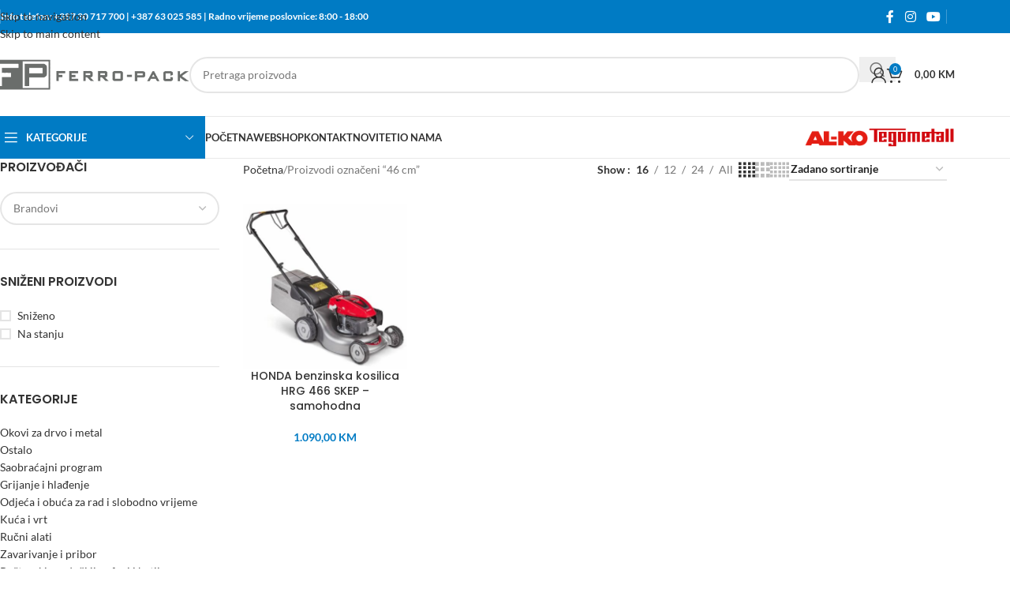

--- FILE ---
content_type: text/html; charset=UTF-8
request_url: https://ferro-pack.com/oznaka-proizvoda/46-cm/
body_size: 50347
content:
<!DOCTYPE html>
<html lang="hr" itemscope itemtype="https://schema.org/WebSite">
<head><meta charset="UTF-8"><script>if(navigator.userAgent.match(/MSIE|Internet Explorer/i)||navigator.userAgent.match(/Trident\/7\..*?rv:11/i)){var href=document.location.href;if(!href.match(/[?&]nowprocket/)){if(href.indexOf("?")==-1){if(href.indexOf("#")==-1){document.location.href=href+"?nowprocket=1"}else{document.location.href=href.replace("#","?nowprocket=1#")}}else{if(href.indexOf("#")==-1){document.location.href=href+"&nowprocket=1"}else{document.location.href=href.replace("#","&nowprocket=1#")}}}}</script><script>(()=>{class RocketLazyLoadScripts{constructor(){this.v="2.0.4",this.userEvents=["keydown","keyup","mousedown","mouseup","mousemove","mouseover","mouseout","touchmove","touchstart","touchend","touchcancel","wheel","click","dblclick","input"],this.attributeEvents=["onblur","onclick","oncontextmenu","ondblclick","onfocus","onmousedown","onmouseenter","onmouseleave","onmousemove","onmouseout","onmouseover","onmouseup","onmousewheel","onscroll","onsubmit"]}async t(){this.i(),this.o(),/iP(ad|hone)/.test(navigator.userAgent)&&this.h(),this.u(),this.l(this),this.m(),this.k(this),this.p(this),this._(),await Promise.all([this.R(),this.L()]),this.lastBreath=Date.now(),this.S(this),this.P(),this.D(),this.O(),this.M(),await this.C(this.delayedScripts.normal),await this.C(this.delayedScripts.defer),await this.C(this.delayedScripts.async),await this.T(),await this.F(),await this.j(),await this.A(),window.dispatchEvent(new Event("rocket-allScriptsLoaded")),this.everythingLoaded=!0,this.lastTouchEnd&&await new Promise(t=>setTimeout(t,500-Date.now()+this.lastTouchEnd)),this.I(),this.H(),this.U(),this.W()}i(){this.CSPIssue=sessionStorage.getItem("rocketCSPIssue"),document.addEventListener("securitypolicyviolation",t=>{this.CSPIssue||"script-src-elem"!==t.violatedDirective||"data"!==t.blockedURI||(this.CSPIssue=!0,sessionStorage.setItem("rocketCSPIssue",!0))},{isRocket:!0})}o(){window.addEventListener("pageshow",t=>{this.persisted=t.persisted,this.realWindowLoadedFired=!0},{isRocket:!0}),window.addEventListener("pagehide",()=>{this.onFirstUserAction=null},{isRocket:!0})}h(){let t;function e(e){t=e}window.addEventListener("touchstart",e,{isRocket:!0}),window.addEventListener("touchend",function i(o){o.changedTouches[0]&&t.changedTouches[0]&&Math.abs(o.changedTouches[0].pageX-t.changedTouches[0].pageX)<10&&Math.abs(o.changedTouches[0].pageY-t.changedTouches[0].pageY)<10&&o.timeStamp-t.timeStamp<200&&(window.removeEventListener("touchstart",e,{isRocket:!0}),window.removeEventListener("touchend",i,{isRocket:!0}),"INPUT"===o.target.tagName&&"text"===o.target.type||(o.target.dispatchEvent(new TouchEvent("touchend",{target:o.target,bubbles:!0})),o.target.dispatchEvent(new MouseEvent("mouseover",{target:o.target,bubbles:!0})),o.target.dispatchEvent(new PointerEvent("click",{target:o.target,bubbles:!0,cancelable:!0,detail:1,clientX:o.changedTouches[0].clientX,clientY:o.changedTouches[0].clientY})),event.preventDefault()))},{isRocket:!0})}q(t){this.userActionTriggered||("mousemove"!==t.type||this.firstMousemoveIgnored?"keyup"===t.type||"mouseover"===t.type||"mouseout"===t.type||(this.userActionTriggered=!0,this.onFirstUserAction&&this.onFirstUserAction()):this.firstMousemoveIgnored=!0),"click"===t.type&&t.preventDefault(),t.stopPropagation(),t.stopImmediatePropagation(),"touchstart"===this.lastEvent&&"touchend"===t.type&&(this.lastTouchEnd=Date.now()),"click"===t.type&&(this.lastTouchEnd=0),this.lastEvent=t.type,t.composedPath&&t.composedPath()[0].getRootNode()instanceof ShadowRoot&&(t.rocketTarget=t.composedPath()[0]),this.savedUserEvents.push(t)}u(){this.savedUserEvents=[],this.userEventHandler=this.q.bind(this),this.userEvents.forEach(t=>window.addEventListener(t,this.userEventHandler,{passive:!1,isRocket:!0})),document.addEventListener("visibilitychange",this.userEventHandler,{isRocket:!0})}U(){this.userEvents.forEach(t=>window.removeEventListener(t,this.userEventHandler,{passive:!1,isRocket:!0})),document.removeEventListener("visibilitychange",this.userEventHandler,{isRocket:!0}),this.savedUserEvents.forEach(t=>{(t.rocketTarget||t.target).dispatchEvent(new window[t.constructor.name](t.type,t))})}m(){const t="return false",e=Array.from(this.attributeEvents,t=>"data-rocket-"+t),i="["+this.attributeEvents.join("],[")+"]",o="[data-rocket-"+this.attributeEvents.join("],[data-rocket-")+"]",s=(e,i,o)=>{o&&o!==t&&(e.setAttribute("data-rocket-"+i,o),e["rocket"+i]=new Function("event",o),e.setAttribute(i,t))};new MutationObserver(t=>{for(const n of t)"attributes"===n.type&&(n.attributeName.startsWith("data-rocket-")||this.everythingLoaded?n.attributeName.startsWith("data-rocket-")&&this.everythingLoaded&&this.N(n.target,n.attributeName.substring(12)):s(n.target,n.attributeName,n.target.getAttribute(n.attributeName))),"childList"===n.type&&n.addedNodes.forEach(t=>{if(t.nodeType===Node.ELEMENT_NODE)if(this.everythingLoaded)for(const i of[t,...t.querySelectorAll(o)])for(const t of i.getAttributeNames())e.includes(t)&&this.N(i,t.substring(12));else for(const e of[t,...t.querySelectorAll(i)])for(const t of e.getAttributeNames())this.attributeEvents.includes(t)&&s(e,t,e.getAttribute(t))})}).observe(document,{subtree:!0,childList:!0,attributeFilter:[...this.attributeEvents,...e]})}I(){this.attributeEvents.forEach(t=>{document.querySelectorAll("[data-rocket-"+t+"]").forEach(e=>{this.N(e,t)})})}N(t,e){const i=t.getAttribute("data-rocket-"+e);i&&(t.setAttribute(e,i),t.removeAttribute("data-rocket-"+e))}k(t){Object.defineProperty(HTMLElement.prototype,"onclick",{get(){return this.rocketonclick||null},set(e){this.rocketonclick=e,this.setAttribute(t.everythingLoaded?"onclick":"data-rocket-onclick","this.rocketonclick(event)")}})}S(t){function e(e,i){let o=e[i];e[i]=null,Object.defineProperty(e,i,{get:()=>o,set(s){t.everythingLoaded?o=s:e["rocket"+i]=o=s}})}e(document,"onreadystatechange"),e(window,"onload"),e(window,"onpageshow");try{Object.defineProperty(document,"readyState",{get:()=>t.rocketReadyState,set(e){t.rocketReadyState=e},configurable:!0}),document.readyState="loading"}catch(t){console.log("WPRocket DJE readyState conflict, bypassing")}}l(t){this.originalAddEventListener=EventTarget.prototype.addEventListener,this.originalRemoveEventListener=EventTarget.prototype.removeEventListener,this.savedEventListeners=[],EventTarget.prototype.addEventListener=function(e,i,o){o&&o.isRocket||!t.B(e,this)&&!t.userEvents.includes(e)||t.B(e,this)&&!t.userActionTriggered||e.startsWith("rocket-")||t.everythingLoaded?t.originalAddEventListener.call(this,e,i,o):(t.savedEventListeners.push({target:this,remove:!1,type:e,func:i,options:o}),"mouseenter"!==e&&"mouseleave"!==e||t.originalAddEventListener.call(this,e,t.savedUserEvents.push,o))},EventTarget.prototype.removeEventListener=function(e,i,o){o&&o.isRocket||!t.B(e,this)&&!t.userEvents.includes(e)||t.B(e,this)&&!t.userActionTriggered||e.startsWith("rocket-")||t.everythingLoaded?t.originalRemoveEventListener.call(this,e,i,o):t.savedEventListeners.push({target:this,remove:!0,type:e,func:i,options:o})}}J(t,e){this.savedEventListeners=this.savedEventListeners.filter(i=>{let o=i.type,s=i.target||window;return e!==o||t!==s||(this.B(o,s)&&(i.type="rocket-"+o),this.$(i),!1)})}H(){EventTarget.prototype.addEventListener=this.originalAddEventListener,EventTarget.prototype.removeEventListener=this.originalRemoveEventListener,this.savedEventListeners.forEach(t=>this.$(t))}$(t){t.remove?this.originalRemoveEventListener.call(t.target,t.type,t.func,t.options):this.originalAddEventListener.call(t.target,t.type,t.func,t.options)}p(t){let e;function i(e){return t.everythingLoaded?e:e.split(" ").map(t=>"load"===t||t.startsWith("load.")?"rocket-jquery-load":t).join(" ")}function o(o){function s(e){const s=o.fn[e];o.fn[e]=o.fn.init.prototype[e]=function(){return this[0]===window&&t.userActionTriggered&&("string"==typeof arguments[0]||arguments[0]instanceof String?arguments[0]=i(arguments[0]):"object"==typeof arguments[0]&&Object.keys(arguments[0]).forEach(t=>{const e=arguments[0][t];delete arguments[0][t],arguments[0][i(t)]=e})),s.apply(this,arguments),this}}if(o&&o.fn&&!t.allJQueries.includes(o)){const e={DOMContentLoaded:[],"rocket-DOMContentLoaded":[]};for(const t in e)document.addEventListener(t,()=>{e[t].forEach(t=>t())},{isRocket:!0});o.fn.ready=o.fn.init.prototype.ready=function(i){function s(){parseInt(o.fn.jquery)>2?setTimeout(()=>i.bind(document)(o)):i.bind(document)(o)}return"function"==typeof i&&(t.realDomReadyFired?!t.userActionTriggered||t.fauxDomReadyFired?s():e["rocket-DOMContentLoaded"].push(s):e.DOMContentLoaded.push(s)),o([])},s("on"),s("one"),s("off"),t.allJQueries.push(o)}e=o}t.allJQueries=[],o(window.jQuery),Object.defineProperty(window,"jQuery",{get:()=>e,set(t){o(t)}})}P(){const t=new Map;document.write=document.writeln=function(e){const i=document.currentScript,o=document.createRange(),s=i.parentElement;let n=t.get(i);void 0===n&&(n=i.nextSibling,t.set(i,n));const c=document.createDocumentFragment();o.setStart(c,0),c.appendChild(o.createContextualFragment(e)),s.insertBefore(c,n)}}async R(){return new Promise(t=>{this.userActionTriggered?t():this.onFirstUserAction=t})}async L(){return new Promise(t=>{document.addEventListener("DOMContentLoaded",()=>{this.realDomReadyFired=!0,t()},{isRocket:!0})})}async j(){return this.realWindowLoadedFired?Promise.resolve():new Promise(t=>{window.addEventListener("load",t,{isRocket:!0})})}M(){this.pendingScripts=[];this.scriptsMutationObserver=new MutationObserver(t=>{for(const e of t)e.addedNodes.forEach(t=>{"SCRIPT"!==t.tagName||t.noModule||t.isWPRocket||this.pendingScripts.push({script:t,promise:new Promise(e=>{const i=()=>{const i=this.pendingScripts.findIndex(e=>e.script===t);i>=0&&this.pendingScripts.splice(i,1),e()};t.addEventListener("load",i,{isRocket:!0}),t.addEventListener("error",i,{isRocket:!0}),setTimeout(i,1e3)})})})}),this.scriptsMutationObserver.observe(document,{childList:!0,subtree:!0})}async F(){await this.X(),this.pendingScripts.length?(await this.pendingScripts[0].promise,await this.F()):this.scriptsMutationObserver.disconnect()}D(){this.delayedScripts={normal:[],async:[],defer:[]},document.querySelectorAll("script[type$=rocketlazyloadscript]").forEach(t=>{t.hasAttribute("data-rocket-src")?t.hasAttribute("async")&&!1!==t.async?this.delayedScripts.async.push(t):t.hasAttribute("defer")&&!1!==t.defer||"module"===t.getAttribute("data-rocket-type")?this.delayedScripts.defer.push(t):this.delayedScripts.normal.push(t):this.delayedScripts.normal.push(t)})}async _(){await this.L();let t=[];document.querySelectorAll("script[type$=rocketlazyloadscript][data-rocket-src]").forEach(e=>{let i=e.getAttribute("data-rocket-src");if(i&&!i.startsWith("data:")){i.startsWith("//")&&(i=location.protocol+i);try{const o=new URL(i).origin;o!==location.origin&&t.push({src:o,crossOrigin:e.crossOrigin||"module"===e.getAttribute("data-rocket-type")})}catch(t){}}}),t=[...new Map(t.map(t=>[JSON.stringify(t),t])).values()],this.Y(t,"preconnect")}async G(t){if(await this.K(),!0!==t.noModule||!("noModule"in HTMLScriptElement.prototype))return new Promise(e=>{let i;function o(){(i||t).setAttribute("data-rocket-status","executed"),e()}try{if(navigator.userAgent.includes("Firefox/")||""===navigator.vendor||this.CSPIssue)i=document.createElement("script"),[...t.attributes].forEach(t=>{let e=t.nodeName;"type"!==e&&("data-rocket-type"===e&&(e="type"),"data-rocket-src"===e&&(e="src"),i.setAttribute(e,t.nodeValue))}),t.text&&(i.text=t.text),t.nonce&&(i.nonce=t.nonce),i.hasAttribute("src")?(i.addEventListener("load",o,{isRocket:!0}),i.addEventListener("error",()=>{i.setAttribute("data-rocket-status","failed-network"),e()},{isRocket:!0}),setTimeout(()=>{i.isConnected||e()},1)):(i.text=t.text,o()),i.isWPRocket=!0,t.parentNode.replaceChild(i,t);else{const i=t.getAttribute("data-rocket-type"),s=t.getAttribute("data-rocket-src");i?(t.type=i,t.removeAttribute("data-rocket-type")):t.removeAttribute("type"),t.addEventListener("load",o,{isRocket:!0}),t.addEventListener("error",i=>{this.CSPIssue&&i.target.src.startsWith("data:")?(console.log("WPRocket: CSP fallback activated"),t.removeAttribute("src"),this.G(t).then(e)):(t.setAttribute("data-rocket-status","failed-network"),e())},{isRocket:!0}),s?(t.fetchPriority="high",t.removeAttribute("data-rocket-src"),t.src=s):t.src="data:text/javascript;base64,"+window.btoa(unescape(encodeURIComponent(t.text)))}}catch(i){t.setAttribute("data-rocket-status","failed-transform"),e()}});t.setAttribute("data-rocket-status","skipped")}async C(t){const e=t.shift();return e?(e.isConnected&&await this.G(e),this.C(t)):Promise.resolve()}O(){this.Y([...this.delayedScripts.normal,...this.delayedScripts.defer,...this.delayedScripts.async],"preload")}Y(t,e){this.trash=this.trash||[];let i=!0;var o=document.createDocumentFragment();t.forEach(t=>{const s=t.getAttribute&&t.getAttribute("data-rocket-src")||t.src;if(s&&!s.startsWith("data:")){const n=document.createElement("link");n.href=s,n.rel=e,"preconnect"!==e&&(n.as="script",n.fetchPriority=i?"high":"low"),t.getAttribute&&"module"===t.getAttribute("data-rocket-type")&&(n.crossOrigin=!0),t.crossOrigin&&(n.crossOrigin=t.crossOrigin),t.integrity&&(n.integrity=t.integrity),t.nonce&&(n.nonce=t.nonce),o.appendChild(n),this.trash.push(n),i=!1}}),document.head.appendChild(o)}W(){this.trash.forEach(t=>t.remove())}async T(){try{document.readyState="interactive"}catch(t){}this.fauxDomReadyFired=!0;try{await this.K(),this.J(document,"readystatechange"),document.dispatchEvent(new Event("rocket-readystatechange")),await this.K(),document.rocketonreadystatechange&&document.rocketonreadystatechange(),await this.K(),this.J(document,"DOMContentLoaded"),document.dispatchEvent(new Event("rocket-DOMContentLoaded")),await this.K(),this.J(window,"DOMContentLoaded"),window.dispatchEvent(new Event("rocket-DOMContentLoaded"))}catch(t){console.error(t)}}async A(){try{document.readyState="complete"}catch(t){}try{await this.K(),this.J(document,"readystatechange"),document.dispatchEvent(new Event("rocket-readystatechange")),await this.K(),document.rocketonreadystatechange&&document.rocketonreadystatechange(),await this.K(),this.J(window,"load"),window.dispatchEvent(new Event("rocket-load")),await this.K(),window.rocketonload&&window.rocketonload(),await this.K(),this.allJQueries.forEach(t=>t(window).trigger("rocket-jquery-load")),await this.K(),this.J(window,"pageshow");const t=new Event("rocket-pageshow");t.persisted=this.persisted,window.dispatchEvent(t),await this.K(),window.rocketonpageshow&&window.rocketonpageshow({persisted:this.persisted})}catch(t){console.error(t)}}async K(){Date.now()-this.lastBreath>45&&(await this.X(),this.lastBreath=Date.now())}async X(){return document.hidden?new Promise(t=>setTimeout(t)):new Promise(t=>requestAnimationFrame(t))}B(t,e){return e===document&&"readystatechange"===t||(e===document&&"DOMContentLoaded"===t||(e===window&&"DOMContentLoaded"===t||(e===window&&"load"===t||e===window&&"pageshow"===t)))}static run(){(new RocketLazyLoadScripts).t()}}RocketLazyLoadScripts.run()})();</script>
	
	<link rel="profile" href="https://gmpg.org/xfn/11">
	<link rel="pingback" href="https://ferro-pack.com/xmlrpc.php">

	<title>46 cm &#8211; Ferro-Pack d.o.o.</title>
<link data-rocket-preload as="style" data-wpr-hosted-gf-parameters="family=Lato%3A400%2C700%7CPoppins%3A400%2C600%2C500%2C700&display=swap" href="https://ferro-pack.com/wp-content/cache/fonts/1/google-fonts/css/0/6/e/eef70a01d34d25524e9ca90f5a6e8.css" rel="preload">
<link data-wpr-hosted-gf-parameters="family=Lato%3A400%2C700%7CPoppins%3A400%2C600%2C500%2C700&display=swap" href="https://ferro-pack.com/wp-content/cache/fonts/1/google-fonts/css/0/6/e/eef70a01d34d25524e9ca90f5a6e8.css" media="print" onload="this.media=&#039;all&#039;" rel="stylesheet">
<noscript data-wpr-hosted-gf-parameters=""><link rel="stylesheet" href="https://fonts.googleapis.com/css?family=Lato%3A400%2C700%7CPoppins%3A400%2C600%2C500%2C700&#038;display=swap"></noscript>
<meta name='robots' content='max-image-preview:large' />
	<style>img:is([sizes="auto" i], [sizes^="auto," i]) { contain-intrinsic-size: 3000px 1500px }</style>
	<link rel='dns-prefetch' href='//fonts.googleapis.com' />
<link href='https://fonts.gstatic.com' crossorigin rel='preconnect' />
<link rel='stylesheet' id='wp-block-library-css' href='https://ferro-pack.com/wp-includes/css/dist/block-library/style.min.css?ver=6.8.3' type='text/css' media='all' />
<style id='safe-svg-svg-icon-style-inline-css' type='text/css'>
.safe-svg-cover{text-align:center}.safe-svg-cover .safe-svg-inside{display:inline-block;max-width:100%}.safe-svg-cover svg{fill:currentColor;height:100%;max-height:100%;max-width:100%;width:100%}

</style>
<style id='global-styles-inline-css' type='text/css'>
:root{--wp--preset--aspect-ratio--square: 1;--wp--preset--aspect-ratio--4-3: 4/3;--wp--preset--aspect-ratio--3-4: 3/4;--wp--preset--aspect-ratio--3-2: 3/2;--wp--preset--aspect-ratio--2-3: 2/3;--wp--preset--aspect-ratio--16-9: 16/9;--wp--preset--aspect-ratio--9-16: 9/16;--wp--preset--color--black: #000000;--wp--preset--color--cyan-bluish-gray: #abb8c3;--wp--preset--color--white: #ffffff;--wp--preset--color--pale-pink: #f78da7;--wp--preset--color--vivid-red: #cf2e2e;--wp--preset--color--luminous-vivid-orange: #ff6900;--wp--preset--color--luminous-vivid-amber: #fcb900;--wp--preset--color--light-green-cyan: #7bdcb5;--wp--preset--color--vivid-green-cyan: #00d084;--wp--preset--color--pale-cyan-blue: #8ed1fc;--wp--preset--color--vivid-cyan-blue: #0693e3;--wp--preset--color--vivid-purple: #9b51e0;--wp--preset--gradient--vivid-cyan-blue-to-vivid-purple: linear-gradient(135deg,rgba(6,147,227,1) 0%,rgb(155,81,224) 100%);--wp--preset--gradient--light-green-cyan-to-vivid-green-cyan: linear-gradient(135deg,rgb(122,220,180) 0%,rgb(0,208,130) 100%);--wp--preset--gradient--luminous-vivid-amber-to-luminous-vivid-orange: linear-gradient(135deg,rgba(252,185,0,1) 0%,rgba(255,105,0,1) 100%);--wp--preset--gradient--luminous-vivid-orange-to-vivid-red: linear-gradient(135deg,rgba(255,105,0,1) 0%,rgb(207,46,46) 100%);--wp--preset--gradient--very-light-gray-to-cyan-bluish-gray: linear-gradient(135deg,rgb(238,238,238) 0%,rgb(169,184,195) 100%);--wp--preset--gradient--cool-to-warm-spectrum: linear-gradient(135deg,rgb(74,234,220) 0%,rgb(151,120,209) 20%,rgb(207,42,186) 40%,rgb(238,44,130) 60%,rgb(251,105,98) 80%,rgb(254,248,76) 100%);--wp--preset--gradient--blush-light-purple: linear-gradient(135deg,rgb(255,206,236) 0%,rgb(152,150,240) 100%);--wp--preset--gradient--blush-bordeaux: linear-gradient(135deg,rgb(254,205,165) 0%,rgb(254,45,45) 50%,rgb(107,0,62) 100%);--wp--preset--gradient--luminous-dusk: linear-gradient(135deg,rgb(255,203,112) 0%,rgb(199,81,192) 50%,rgb(65,88,208) 100%);--wp--preset--gradient--pale-ocean: linear-gradient(135deg,rgb(255,245,203) 0%,rgb(182,227,212) 50%,rgb(51,167,181) 100%);--wp--preset--gradient--electric-grass: linear-gradient(135deg,rgb(202,248,128) 0%,rgb(113,206,126) 100%);--wp--preset--gradient--midnight: linear-gradient(135deg,rgb(2,3,129) 0%,rgb(40,116,252) 100%);--wp--preset--font-size--small: 13px;--wp--preset--font-size--medium: 20px;--wp--preset--font-size--large: 36px;--wp--preset--font-size--x-large: 42px;--wp--preset--spacing--20: 0.44rem;--wp--preset--spacing--30: 0.67rem;--wp--preset--spacing--40: 1rem;--wp--preset--spacing--50: 1.5rem;--wp--preset--spacing--60: 2.25rem;--wp--preset--spacing--70: 3.38rem;--wp--preset--spacing--80: 5.06rem;--wp--preset--shadow--natural: 6px 6px 9px rgba(0, 0, 0, 0.2);--wp--preset--shadow--deep: 12px 12px 50px rgba(0, 0, 0, 0.4);--wp--preset--shadow--sharp: 6px 6px 0px rgba(0, 0, 0, 0.2);--wp--preset--shadow--outlined: 6px 6px 0px -3px rgba(255, 255, 255, 1), 6px 6px rgba(0, 0, 0, 1);--wp--preset--shadow--crisp: 6px 6px 0px rgba(0, 0, 0, 1);}:where(body) { margin: 0; }.wp-site-blocks > .alignleft { float: left; margin-right: 2em; }.wp-site-blocks > .alignright { float: right; margin-left: 2em; }.wp-site-blocks > .aligncenter { justify-content: center; margin-left: auto; margin-right: auto; }:where(.is-layout-flex){gap: 0.5em;}:where(.is-layout-grid){gap: 0.5em;}.is-layout-flow > .alignleft{float: left;margin-inline-start: 0;margin-inline-end: 2em;}.is-layout-flow > .alignright{float: right;margin-inline-start: 2em;margin-inline-end: 0;}.is-layout-flow > .aligncenter{margin-left: auto !important;margin-right: auto !important;}.is-layout-constrained > .alignleft{float: left;margin-inline-start: 0;margin-inline-end: 2em;}.is-layout-constrained > .alignright{float: right;margin-inline-start: 2em;margin-inline-end: 0;}.is-layout-constrained > .aligncenter{margin-left: auto !important;margin-right: auto !important;}.is-layout-constrained > :where(:not(.alignleft):not(.alignright):not(.alignfull)){margin-left: auto !important;margin-right: auto !important;}body .is-layout-flex{display: flex;}.is-layout-flex{flex-wrap: wrap;align-items: center;}.is-layout-flex > :is(*, div){margin: 0;}body .is-layout-grid{display: grid;}.is-layout-grid > :is(*, div){margin: 0;}body{padding-top: 0px;padding-right: 0px;padding-bottom: 0px;padding-left: 0px;}a:where(:not(.wp-element-button)){text-decoration: none;}:root :where(.wp-element-button, .wp-block-button__link){background-color: #32373c;border-width: 0;color: #fff;font-family: inherit;font-size: inherit;line-height: inherit;padding: calc(0.667em + 2px) calc(1.333em + 2px);text-decoration: none;}.has-black-color{color: var(--wp--preset--color--black) !important;}.has-cyan-bluish-gray-color{color: var(--wp--preset--color--cyan-bluish-gray) !important;}.has-white-color{color: var(--wp--preset--color--white) !important;}.has-pale-pink-color{color: var(--wp--preset--color--pale-pink) !important;}.has-vivid-red-color{color: var(--wp--preset--color--vivid-red) !important;}.has-luminous-vivid-orange-color{color: var(--wp--preset--color--luminous-vivid-orange) !important;}.has-luminous-vivid-amber-color{color: var(--wp--preset--color--luminous-vivid-amber) !important;}.has-light-green-cyan-color{color: var(--wp--preset--color--light-green-cyan) !important;}.has-vivid-green-cyan-color{color: var(--wp--preset--color--vivid-green-cyan) !important;}.has-pale-cyan-blue-color{color: var(--wp--preset--color--pale-cyan-blue) !important;}.has-vivid-cyan-blue-color{color: var(--wp--preset--color--vivid-cyan-blue) !important;}.has-vivid-purple-color{color: var(--wp--preset--color--vivid-purple) !important;}.has-black-background-color{background-color: var(--wp--preset--color--black) !important;}.has-cyan-bluish-gray-background-color{background-color: var(--wp--preset--color--cyan-bluish-gray) !important;}.has-white-background-color{background-color: var(--wp--preset--color--white) !important;}.has-pale-pink-background-color{background-color: var(--wp--preset--color--pale-pink) !important;}.has-vivid-red-background-color{background-color: var(--wp--preset--color--vivid-red) !important;}.has-luminous-vivid-orange-background-color{background-color: var(--wp--preset--color--luminous-vivid-orange) !important;}.has-luminous-vivid-amber-background-color{background-color: var(--wp--preset--color--luminous-vivid-amber) !important;}.has-light-green-cyan-background-color{background-color: var(--wp--preset--color--light-green-cyan) !important;}.has-vivid-green-cyan-background-color{background-color: var(--wp--preset--color--vivid-green-cyan) !important;}.has-pale-cyan-blue-background-color{background-color: var(--wp--preset--color--pale-cyan-blue) !important;}.has-vivid-cyan-blue-background-color{background-color: var(--wp--preset--color--vivid-cyan-blue) !important;}.has-vivid-purple-background-color{background-color: var(--wp--preset--color--vivid-purple) !important;}.has-black-border-color{border-color: var(--wp--preset--color--black) !important;}.has-cyan-bluish-gray-border-color{border-color: var(--wp--preset--color--cyan-bluish-gray) !important;}.has-white-border-color{border-color: var(--wp--preset--color--white) !important;}.has-pale-pink-border-color{border-color: var(--wp--preset--color--pale-pink) !important;}.has-vivid-red-border-color{border-color: var(--wp--preset--color--vivid-red) !important;}.has-luminous-vivid-orange-border-color{border-color: var(--wp--preset--color--luminous-vivid-orange) !important;}.has-luminous-vivid-amber-border-color{border-color: var(--wp--preset--color--luminous-vivid-amber) !important;}.has-light-green-cyan-border-color{border-color: var(--wp--preset--color--light-green-cyan) !important;}.has-vivid-green-cyan-border-color{border-color: var(--wp--preset--color--vivid-green-cyan) !important;}.has-pale-cyan-blue-border-color{border-color: var(--wp--preset--color--pale-cyan-blue) !important;}.has-vivid-cyan-blue-border-color{border-color: var(--wp--preset--color--vivid-cyan-blue) !important;}.has-vivid-purple-border-color{border-color: var(--wp--preset--color--vivid-purple) !important;}.has-vivid-cyan-blue-to-vivid-purple-gradient-background{background: var(--wp--preset--gradient--vivid-cyan-blue-to-vivid-purple) !important;}.has-light-green-cyan-to-vivid-green-cyan-gradient-background{background: var(--wp--preset--gradient--light-green-cyan-to-vivid-green-cyan) !important;}.has-luminous-vivid-amber-to-luminous-vivid-orange-gradient-background{background: var(--wp--preset--gradient--luminous-vivid-amber-to-luminous-vivid-orange) !important;}.has-luminous-vivid-orange-to-vivid-red-gradient-background{background: var(--wp--preset--gradient--luminous-vivid-orange-to-vivid-red) !important;}.has-very-light-gray-to-cyan-bluish-gray-gradient-background{background: var(--wp--preset--gradient--very-light-gray-to-cyan-bluish-gray) !important;}.has-cool-to-warm-spectrum-gradient-background{background: var(--wp--preset--gradient--cool-to-warm-spectrum) !important;}.has-blush-light-purple-gradient-background{background: var(--wp--preset--gradient--blush-light-purple) !important;}.has-blush-bordeaux-gradient-background{background: var(--wp--preset--gradient--blush-bordeaux) !important;}.has-luminous-dusk-gradient-background{background: var(--wp--preset--gradient--luminous-dusk) !important;}.has-pale-ocean-gradient-background{background: var(--wp--preset--gradient--pale-ocean) !important;}.has-electric-grass-gradient-background{background: var(--wp--preset--gradient--electric-grass) !important;}.has-midnight-gradient-background{background: var(--wp--preset--gradient--midnight) !important;}.has-small-font-size{font-size: var(--wp--preset--font-size--small) !important;}.has-medium-font-size{font-size: var(--wp--preset--font-size--medium) !important;}.has-large-font-size{font-size: var(--wp--preset--font-size--large) !important;}.has-x-large-font-size{font-size: var(--wp--preset--font-size--x-large) !important;}
:where(.wp-block-post-template.is-layout-flex){gap: 1.25em;}:where(.wp-block-post-template.is-layout-grid){gap: 1.25em;}
:where(.wp-block-columns.is-layout-flex){gap: 2em;}:where(.wp-block-columns.is-layout-grid){gap: 2em;}
:root :where(.wp-block-pullquote){font-size: 1.5em;line-height: 1.6;}
</style>
<style id='woocommerce-inline-inline-css' type='text/css'>
.woocommerce form .form-row .required { visibility: visible; }
</style>
<link rel='stylesheet' id='cmplz-general-css' href='https://ferro-pack.com/wp-content/plugins/complianz-gdpr-premium/assets/css/cookieblocker.min.css?ver=1769685765' type='text/css' media='all' />
<link data-minify="1" rel='stylesheet' id='pwb-styles-frontend-css' href='https://ferro-pack.com/wp-content/cache/min/1/wp-content/plugins/perfect-woocommerce-brands/build/frontend/css/style.css?ver=1769885302' type='text/css' media='all' />
<link rel='stylesheet' id='chaty-front-css-css' href='https://ferro-pack.com/wp-content/plugins/chaty/css/chaty-front.min.css?ver=3.5.11669673858' type='text/css' media='all' />
<link data-minify="1" rel='stylesheet' id='js_composer_front-css' href='https://ferro-pack.com/wp-content/cache/min/1/wp-content/plugins/js_composer/assets/css/js_composer.min.css?ver=1769885302' type='text/css' media='all' />
<link rel='stylesheet' id='wd-style-base-css' href='https://ferro-pack.com/wp-content/themes/woodmart/css/parts/base.min.css?ver=8.3.8' type='text/css' media='all' />
<link rel='stylesheet' id='wd-helpers-wpb-elem-css' href='https://ferro-pack.com/wp-content/themes/woodmart/css/parts/helpers-wpb-elem.min.css?ver=8.3.8' type='text/css' media='all' />
<link rel='stylesheet' id='wd-revolution-slider-css' href='https://ferro-pack.com/wp-content/themes/woodmart/css/parts/int-rev-slider.min.css?ver=8.3.8' type='text/css' media='all' />
<link rel='stylesheet' id='wd-wpbakery-base-css' href='https://ferro-pack.com/wp-content/themes/woodmart/css/parts/int-wpb-base.min.css?ver=8.3.8' type='text/css' media='all' />
<link rel='stylesheet' id='wd-wpbakery-base-deprecated-css' href='https://ferro-pack.com/wp-content/themes/woodmart/css/parts/int-wpb-base-deprecated.min.css?ver=8.3.8' type='text/css' media='all' />
<link rel='stylesheet' id='wd-woocommerce-base-css' href='https://ferro-pack.com/wp-content/themes/woodmart/css/parts/woocommerce-base.min.css?ver=8.3.8' type='text/css' media='all' />
<link rel='stylesheet' id='wd-mod-star-rating-css' href='https://ferro-pack.com/wp-content/themes/woodmart/css/parts/mod-star-rating.min.css?ver=8.3.8' type='text/css' media='all' />
<link rel='stylesheet' id='wd-woocommerce-block-notices-css' href='https://ferro-pack.com/wp-content/themes/woodmart/css/parts/woo-mod-block-notices.min.css?ver=8.3.8' type='text/css' media='all' />
<link rel='stylesheet' id='wd-widget-active-filters-css' href='https://ferro-pack.com/wp-content/themes/woodmart/css/parts/woo-widget-active-filters.min.css?ver=8.3.8' type='text/css' media='all' />
<link rel='stylesheet' id='wd-woo-shop-predefined-css' href='https://ferro-pack.com/wp-content/themes/woodmart/css/parts/woo-shop-predefined.min.css?ver=8.3.8' type='text/css' media='all' />
<link rel='stylesheet' id='wd-woo-shop-el-products-per-page-css' href='https://ferro-pack.com/wp-content/themes/woodmart/css/parts/woo-shop-el-products-per-page.min.css?ver=8.3.8' type='text/css' media='all' />
<link rel='stylesheet' id='wd-woo-shop-page-title-css' href='https://ferro-pack.com/wp-content/themes/woodmart/css/parts/woo-shop-page-title.min.css?ver=8.3.8' type='text/css' media='all' />
<link rel='stylesheet' id='wd-woo-mod-shop-loop-head-css' href='https://ferro-pack.com/wp-content/themes/woodmart/css/parts/woo-mod-shop-loop-head.min.css?ver=8.3.8' type='text/css' media='all' />
<link rel='stylesheet' id='wd-woo-shop-el-order-by-css' href='https://ferro-pack.com/wp-content/themes/woodmart/css/parts/woo-shop-el-order-by.min.css?ver=8.3.8' type='text/css' media='all' />
<link rel='stylesheet' id='wd-woo-shop-el-products-view-css' href='https://ferro-pack.com/wp-content/themes/woodmart/css/parts/woo-shop-el-products-view.min.css?ver=8.3.8' type='text/css' media='all' />
<link rel='stylesheet' id='wd-woo-opt-hide-larger-price-css' href='https://ferro-pack.com/wp-content/themes/woodmart/css/parts/woo-opt-hide-larger-price.min.css?ver=8.3.8' type='text/css' media='all' />
<link rel='stylesheet' id='wd-woo-mod-shop-attributes-css' href='https://ferro-pack.com/wp-content/themes/woodmart/css/parts/woo-mod-shop-attributes.min.css?ver=8.3.8' type='text/css' media='all' />
<link rel='stylesheet' id='wd-wp-blocks-css' href='https://ferro-pack.com/wp-content/themes/woodmart/css/parts/wp-blocks.min.css?ver=8.3.8' type='text/css' media='all' />
<link rel='stylesheet' id='child-style-css' href='https://ferro-pack.com/wp-content/themes/woodmart-child/style.css?ver=8.3.8' type='text/css' media='all' />
<link rel='stylesheet' id='wd-header-base-css' href='https://ferro-pack.com/wp-content/themes/woodmart/css/parts/header-base.min.css?ver=8.3.8' type='text/css' media='all' />
<link rel='stylesheet' id='wd-mod-tools-css' href='https://ferro-pack.com/wp-content/themes/woodmart/css/parts/mod-tools.min.css?ver=8.3.8' type='text/css' media='all' />
<link rel='stylesheet' id='wd-header-elements-base-css' href='https://ferro-pack.com/wp-content/themes/woodmart/css/parts/header-el-base.min.css?ver=8.3.8' type='text/css' media='all' />
<link rel='stylesheet' id='wd-social-icons-css' href='https://ferro-pack.com/wp-content/themes/woodmart/css/parts/el-social-icons.min.css?ver=8.3.8' type='text/css' media='all' />
<link rel='stylesheet' id='wd-header-search-css' href='https://ferro-pack.com/wp-content/themes/woodmart/css/parts/header-el-search.min.css?ver=8.3.8' type='text/css' media='all' />
<link rel='stylesheet' id='wd-header-search-form-css' href='https://ferro-pack.com/wp-content/themes/woodmart/css/parts/header-el-search-form.min.css?ver=8.3.8' type='text/css' media='all' />
<link rel='stylesheet' id='wd-wd-search-form-css' href='https://ferro-pack.com/wp-content/themes/woodmart/css/parts/wd-search-form.min.css?ver=8.3.8' type='text/css' media='all' />
<link rel='stylesheet' id='wd-wd-search-results-css' href='https://ferro-pack.com/wp-content/themes/woodmart/css/parts/wd-search-results.min.css?ver=8.3.8' type='text/css' media='all' />
<link rel='stylesheet' id='wd-wd-search-dropdown-css' href='https://ferro-pack.com/wp-content/themes/woodmart/css/parts/wd-search-dropdown.min.css?ver=8.3.8' type='text/css' media='all' />
<link rel='stylesheet' id='wd-woo-mod-login-form-css' href='https://ferro-pack.com/wp-content/themes/woodmart/css/parts/woo-mod-login-form.min.css?ver=8.3.8' type='text/css' media='all' />
<link rel='stylesheet' id='wd-header-my-account-css' href='https://ferro-pack.com/wp-content/themes/woodmart/css/parts/header-el-my-account.min.css?ver=8.3.8' type='text/css' media='all' />
<link rel='stylesheet' id='wd-header-cart-side-css' href='https://ferro-pack.com/wp-content/themes/woodmart/css/parts/header-el-cart-side.min.css?ver=8.3.8' type='text/css' media='all' />
<link rel='stylesheet' id='wd-woo-mod-quantity-css' href='https://ferro-pack.com/wp-content/themes/woodmart/css/parts/woo-mod-quantity.min.css?ver=8.3.8' type='text/css' media='all' />
<link rel='stylesheet' id='wd-header-cart-css' href='https://ferro-pack.com/wp-content/themes/woodmart/css/parts/header-el-cart.min.css?ver=8.3.8' type='text/css' media='all' />
<link rel='stylesheet' id='wd-widget-shopping-cart-css' href='https://ferro-pack.com/wp-content/themes/woodmart/css/parts/woo-widget-shopping-cart.min.css?ver=8.3.8' type='text/css' media='all' />
<link rel='stylesheet' id='wd-widget-product-list-css' href='https://ferro-pack.com/wp-content/themes/woodmart/css/parts/woo-widget-product-list.min.css?ver=8.3.8' type='text/css' media='all' />
<link rel='stylesheet' id='wd-header-mobile-nav-dropdown-css' href='https://ferro-pack.com/wp-content/themes/woodmart/css/parts/header-el-mobile-nav-dropdown.min.css?ver=8.3.8' type='text/css' media='all' />
<link rel='stylesheet' id='wd-header-categories-nav-css' href='https://ferro-pack.com/wp-content/themes/woodmart/css/parts/header-el-category-nav.min.css?ver=8.3.8' type='text/css' media='all' />
<link rel='stylesheet' id='wd-mod-nav-vertical-css' href='https://ferro-pack.com/wp-content/themes/woodmart/css/parts/mod-nav-vertical.min.css?ver=8.3.8' type='text/css' media='all' />
<link rel='stylesheet' id='wd-mod-nav-vertical-design-default-css' href='https://ferro-pack.com/wp-content/themes/woodmart/css/parts/mod-nav-vertical-design-default.min.css?ver=8.3.8' type='text/css' media='all' />
<link rel='stylesheet' id='wd-off-canvas-sidebar-css' href='https://ferro-pack.com/wp-content/themes/woodmart/css/parts/opt-off-canvas-sidebar.min.css?ver=8.3.8' type='text/css' media='all' />
<link rel='stylesheet' id='wd-widget-slider-price-filter-css' href='https://ferro-pack.com/wp-content/themes/woodmart/css/parts/woo-widget-slider-price-filter.min.css?ver=8.3.8' type='text/css' media='all' />
<link rel='stylesheet' id='wd-widget-layered-nav-stock-status-css' href='https://ferro-pack.com/wp-content/themes/woodmart/css/parts/woo-widget-layered-nav-stock-status.min.css?ver=8.3.8' type='text/css' media='all' />
<link rel='stylesheet' id='wd-widget-product-cat-css' href='https://ferro-pack.com/wp-content/themes/woodmart/css/parts/woo-widget-product-cat.min.css?ver=8.3.8' type='text/css' media='all' />
<link rel='stylesheet' id='wd-woo-mod-widget-checkboxes-css' href='https://ferro-pack.com/wp-content/themes/woodmart/css/parts/woo-mod-widget-checkboxes.min.css?ver=8.3.8' type='text/css' media='all' />
<link rel='stylesheet' id='wd-shop-filter-area-css' href='https://ferro-pack.com/wp-content/themes/woodmart/css/parts/woo-shop-el-filters-area.min.css?ver=8.3.8' type='text/css' media='all' />
<link rel='stylesheet' id='wd-bordered-product-css' href='https://ferro-pack.com/wp-content/themes/woodmart/css/parts/woo-opt-bordered-product.min.css?ver=8.3.8' type='text/css' media='all' />
<link rel='stylesheet' id='wd-product-loop-css' href='https://ferro-pack.com/wp-content/themes/woodmart/css/parts/woo-product-loop.min.css?ver=8.3.8' type='text/css' media='all' />
<link rel='stylesheet' id='wd-product-loop-base-css' href='https://ferro-pack.com/wp-content/themes/woodmart/css/parts/woo-product-loop-base.min.css?ver=8.3.8' type='text/css' media='all' />
<link rel='stylesheet' id='wd-woo-mod-add-btn-replace-css' href='https://ferro-pack.com/wp-content/themes/woodmart/css/parts/woo-mod-add-btn-replace.min.css?ver=8.3.8' type='text/css' media='all' />
<link rel='stylesheet' id='wd-woo-mod-quantity-overlap-css' href='https://ferro-pack.com/wp-content/themes/woodmart/css/parts/woo-mod-quantity-overlap.min.css?ver=8.3.8' type='text/css' media='all' />
<link rel='stylesheet' id='wd-mod-more-description-css' href='https://ferro-pack.com/wp-content/themes/woodmart/css/parts/mod-more-description.min.css?ver=8.3.8' type='text/css' media='all' />
<link rel='stylesheet' id='wd-categories-loop-default-css' href='https://ferro-pack.com/wp-content/themes/woodmart/css/parts/woo-categories-loop-default-old.min.css?ver=8.3.8' type='text/css' media='all' />
<link rel='stylesheet' id='wd-woo-categories-loop-css' href='https://ferro-pack.com/wp-content/themes/woodmart/css/parts/woo-categories-loop.min.css?ver=8.3.8' type='text/css' media='all' />
<link rel='stylesheet' id='wd-categories-loop-css' href='https://ferro-pack.com/wp-content/themes/woodmart/css/parts/woo-categories-loop-old.min.css?ver=8.3.8' type='text/css' media='all' />
<link rel='stylesheet' id='wd-woo-opt-stretch-cont-css' href='https://ferro-pack.com/wp-content/themes/woodmart/css/parts/woo-opt-stretch-cont.min.css?ver=8.3.8' type='text/css' media='all' />
<link rel='stylesheet' id='wd-sticky-loader-css' href='https://ferro-pack.com/wp-content/themes/woodmart/css/parts/mod-sticky-loader.min.css?ver=8.3.8' type='text/css' media='all' />
<link rel='stylesheet' id='wd-woo-opt-grid-gallery-css' href='https://ferro-pack.com/wp-content/themes/woodmart/css/parts/woo-opt-grid-gallery.min.css?ver=8.3.8' type='text/css' media='all' />
<link rel='stylesheet' id='wd-mfp-popup-css' href='https://ferro-pack.com/wp-content/themes/woodmart/css/parts/lib-magnific-popup.min.css?ver=8.3.8' type='text/css' media='all' />
<link rel='stylesheet' id='wd-mod-animations-transform-css' href='https://ferro-pack.com/wp-content/themes/woodmart/css/parts/mod-animations-transform.min.css?ver=8.3.8' type='text/css' media='all' />
<link rel='stylesheet' id='wd-mod-transform-css' href='https://ferro-pack.com/wp-content/themes/woodmart/css/parts/mod-transform.min.css?ver=8.3.8' type='text/css' media='all' />
<link rel='stylesheet' id='wd-widget-collapse-css' href='https://ferro-pack.com/wp-content/themes/woodmart/css/parts/opt-widget-collapse.min.css?ver=8.3.8' type='text/css' media='all' />
<link rel='stylesheet' id='wd-footer-base-css' href='https://ferro-pack.com/wp-content/themes/woodmart/css/parts/footer-base.min.css?ver=8.3.8' type='text/css' media='all' />
<link rel='stylesheet' id='wd-text-block-css' href='https://ferro-pack.com/wp-content/themes/woodmart/css/parts/el-text-block.min.css?ver=8.3.8' type='text/css' media='all' />
<link rel='stylesheet' id='wd-list-css' href='https://ferro-pack.com/wp-content/themes/woodmart/css/parts/el-list.min.css?ver=8.3.8' type='text/css' media='all' />
<link rel='stylesheet' id='wd-el-list-css' href='https://ferro-pack.com/wp-content/themes/woodmart/css/parts/el-list-wpb-elem.min.css?ver=8.3.8' type='text/css' media='all' />
<link rel='stylesheet' id='wd-widget-nav-css' href='https://ferro-pack.com/wp-content/themes/woodmart/css/parts/widget-nav.min.css?ver=8.3.8' type='text/css' media='all' />
<link rel='stylesheet' id='wd-scroll-top-css' href='https://ferro-pack.com/wp-content/themes/woodmart/css/parts/opt-scrolltotop.min.css?ver=8.3.8' type='text/css' media='all' />
<link rel='stylesheet' id='wd-header-my-account-sidebar-css' href='https://ferro-pack.com/wp-content/themes/woodmart/css/parts/header-el-my-account-sidebar.min.css?ver=8.3.8' type='text/css' media='all' />
<link rel='stylesheet' id='wd-shop-off-canvas-sidebar-css' href='https://ferro-pack.com/wp-content/themes/woodmart/css/parts/opt-shop-off-canvas-sidebar.min.css?ver=8.3.8' type='text/css' media='all' />
<link rel='stylesheet' id='wd-bottom-toolbar-css' href='https://ferro-pack.com/wp-content/themes/woodmart/css/parts/opt-bottom-toolbar.min.css?ver=8.3.8' type='text/css' media='all' />

<style id='rocket-lazyload-inline-css' type='text/css'>
.rll-youtube-player{position:relative;padding-bottom:56.23%;height:0;overflow:hidden;max-width:100%;}.rll-youtube-player:focus-within{outline: 2px solid currentColor;outline-offset: 5px;}.rll-youtube-player iframe{position:absolute;top:0;left:0;width:100%;height:100%;z-index:100;background:0 0}.rll-youtube-player img{bottom:0;display:block;left:0;margin:auto;max-width:100%;width:100%;position:absolute;right:0;top:0;border:none;height:auto;-webkit-transition:.4s all;-moz-transition:.4s all;transition:.4s all}.rll-youtube-player img:hover{-webkit-filter:brightness(75%)}.rll-youtube-player .play{height:100%;width:100%;left:0;top:0;position:absolute;background:url(https://ferro-pack.com/wp-content/plugins/wp-rocket/assets/img/youtube.png) no-repeat center;background-color: transparent !important;cursor:pointer;border:none;}
</style>
<script type="text/javascript" id="asenha-public-js-extra">
/* <![CDATA[ */
var phpVars = {"externalPermalinksEnabled":"1"};
/* ]]> */
</script>
<script type="rocketlazyloadscript" data-minify="1" data-rocket-type="text/javascript" data-rocket-src="https://ferro-pack.com/wp-content/cache/min/1/wp-content/plugins/admin-site-enhancements/assets/js/external-permalinks.js?ver=1769885302" id="asenha-public-js" data-rocket-defer defer></script>
<script type="rocketlazyloadscript" data-rocket-type="text/javascript" data-rocket-src="https://ferro-pack.com/wp-includes/js/jquery/jquery.min.js?ver=3.7.1" id="jquery-core-js"></script>
<script type="rocketlazyloadscript" data-rocket-type="text/javascript" data-rocket-src="https://ferro-pack.com/wp-includes/js/jquery/jquery-migrate.min.js?ver=3.4.1" id="jquery-migrate-js"></script>
<script type="rocketlazyloadscript" data-rocket-type="text/javascript" data-rocket-src="https://ferro-pack.com/wp-content/plugins/woocommerce/assets/js/jquery-blockui/jquery.blockUI.min.js?ver=2.7.0-wc.10.4.3" id="wc-jquery-blockui-js" data-wp-strategy="defer" data-rocket-defer defer></script>
<script type="text/javascript" id="wc-add-to-cart-js-extra">
/* <![CDATA[ */
var wc_add_to_cart_params = {"ajax_url":"\/wp-admin\/admin-ajax.php","wc_ajax_url":"\/?wc-ajax=%%endpoint%%","i18n_view_cart":"Vidi ko\u0161aricu","cart_url":"https:\/\/ferro-pack.com\/kosarica\/","is_cart":"","cart_redirect_after_add":"no"};
/* ]]> */
</script>
<script type="rocketlazyloadscript" data-rocket-type="text/javascript" data-rocket-src="https://ferro-pack.com/wp-content/plugins/woocommerce/assets/js/frontend/add-to-cart.min.js?ver=10.4.3" id="wc-add-to-cart-js" data-wp-strategy="defer" data-rocket-defer defer></script>
<script type="rocketlazyloadscript" data-rocket-type="text/javascript" data-rocket-src="https://ferro-pack.com/wp-content/plugins/woocommerce/assets/js/js-cookie/js.cookie.min.js?ver=2.1.4-wc.10.4.3" id="wc-js-cookie-js" defer="defer" data-wp-strategy="defer"></script>
<script type="text/javascript" id="woocommerce-js-extra">
/* <![CDATA[ */
var woocommerce_params = {"ajax_url":"\/wp-admin\/admin-ajax.php","wc_ajax_url":"\/?wc-ajax=%%endpoint%%","i18n_password_show":"Prika\u017ei lozinku","i18n_password_hide":"Sakrij lozinku"};
/* ]]> */
</script>
<script type="rocketlazyloadscript" data-rocket-type="text/javascript" data-rocket-src="https://ferro-pack.com/wp-content/plugins/woocommerce/assets/js/frontend/woocommerce.min.js?ver=10.4.3" id="woocommerce-js" defer="defer" data-wp-strategy="defer"></script>
<script type="rocketlazyloadscript" data-minify="1" data-rocket-type="text/javascript" data-rocket-src="https://ferro-pack.com/wp-content/cache/min/1/wp-content/plugins/js_composer/assets/js/vendors/woocommerce-add-to-cart.js?ver=1769885302" id="vc_woocommerce-add-to-cart-js-js" data-rocket-defer defer></script>
<script type="rocketlazyloadscript" data-rocket-type="text/javascript" data-rocket-src="https://ferro-pack.com/wp-content/themes/woodmart/js/libs/device.min.js?ver=8.3.8" id="wd-device-library-js" data-rocket-defer defer></script>
<script type="rocketlazyloadscript" data-rocket-type="text/javascript" data-rocket-src="https://ferro-pack.com/wp-content/themes/woodmart/js/scripts/global/scrollBar.min.js?ver=8.3.8" id="wd-scrollbar-js"></script>
<script type="rocketlazyloadscript"></script>
<!-- OG: 3.3.8 -->
<meta property="og:image" content="https://ferro-pack.com/wp-content/uploads/2018/03/cropped-Logo800x800.png"><meta property="og:type" content="website"><meta property="og:locale" content="hr"><meta property="og:site_name" content="Ferro-Pack d.o.o."><meta property="og:url" content="https://ferro-pack.com/oznaka-proizvoda/46-cm/"><meta property="og:title" content="46 cm &#8211; Ferro-Pack d.o.o.">

<meta property="twitter:partner" content="ogwp"><meta property="twitter:title" content="46 cm &#8211; Ferro-Pack d.o.o."><meta property="twitter:url" content="https://ferro-pack.com/oznaka-proizvoda/46-cm/">
<meta itemprop="image" content="https://ferro-pack.com/wp-content/uploads/2018/03/cropped-Logo800x800.png"><meta itemprop="name" content="46 cm &#8211; Ferro-Pack d.o.o.">
<!-- /OG -->

<link rel="https://api.w.org/" href="https://ferro-pack.com/wp-json/" /><link rel="alternate" title="JSON" type="application/json" href="https://ferro-pack.com/wp-json/wp/v2/product_tag/1127" /><!-- Meta Pixel Code -->
<script type="text/plain" data-service="facebook" data-category="marketing">
!function(f,b,e,v,n,t,s)
{if(f.fbq)return;n=f.fbq=function(){n.callMethod?
n.callMethod.apply(n,arguments):n.queue.push(arguments)};
if(!f._fbq)f._fbq=n;n.push=n;n.loaded=!0;n.version='2.0';
n.queue=[];t=b.createElement(e);t.async=!0;
t.src=v;s=b.getElementsByTagName(e)[0];
s.parentNode.insertBefore(t,s)}(window, document,'script',
'https://connect.facebook.net/en_US/fbevents.js');
fbq('init', '653000195382530');
fbq('track', 'PageView');
</script>
<noscript><img height="1" width="1" style="display:none"
src="https://www.facebook.com/tr?id=653000195382530&ev=PageView&noscript=1"
/></noscript>
<!-- End Meta Pixel Code -->

<!-- Meta Pixel Code -->
<script type="text/plain" data-service="facebook" data-category="marketing">
  !function(f,b,e,v,n,t,s)
  {if(f.fbq)return;n=f.fbq=function(){n.callMethod?
  n.callMethod.apply(n,arguments):n.queue.push(arguments)};
  if(!f._fbq)f._fbq=n;n.push=n;n.loaded=!0;n.version='2.0';
  n.queue=[];t=b.createElement(e);t.async=!0;
  t.src=v;s=b.getElementsByTagName(e)[0];
  s.parentNode.insertBefore(t,s)}(window, document,'script',
  'https://connect.facebook.net/en_US/fbevents.js');
  fbq('init', '948529112871683');
  fbq('track', 'PageView');
</script>
<noscript><img height="1" width="1" style="display:none"
  src="https://www.facebook.com/tr?id=948529112871683&ev=PageView&noscript=1"
/></noscript>
<!-- End Meta Pixel Code -->

<!-- Google tag (gtag.js) -->
<script type="rocketlazyloadscript" async data-rocket-src="https://www.googletagmanager.com/gtag/js?id=G-0WT1W7WSQE"></script>
<script type="rocketlazyloadscript">
  window.dataLayer = window.dataLayer || [];
  function gtag(){dataLayer.push(arguments);}
  gtag('js', new Date());

  gtag('config', 'G-0WT1W7WSQE');
</script>

<!-- Google tag (gtag.js) -->
<script type="rocketlazyloadscript" async data-rocket-src="https://www.googletagmanager.com/gtag/js?id=UA-165965480-1"></script>
<script type="rocketlazyloadscript">
  window.dataLayer = window.dataLayer || [];
  function gtag(){dataLayer.push(arguments);}
  gtag('js', new Date());

  gtag('config', 'UA-165965480-1');
</script>
<style>div.woocommerce-variation-add-to-cart-disabled { display: none ! important; }</style>			<style>.cmplz-hidden {
					display: none !important;
				}</style><style>
.fp-total-weight{margin-top:10px;font-size:14px;color:#444}
.fp-weight-tip{position:relative;display:inline-block;margin-left:6px;cursor:pointer}
.fp-tip-icon{display:inline-block;background:#999;color:#fff;border-radius:50%;font-size:11px;line-height:16px;width:16px;height:16px;text-align:center;font-weight:bold;font-family:Arial,sans-serif}
.fp-tip-text{visibility:hidden;max-width:260px;background:#333;color:#fff;text-align:left;border-radius:4px;padding:8px 10px;position:absolute;z-index:999;bottom:125%;left:0;opacity:0;transition:opacity .3s;font-size:12px;white-space:normal}
.fp-tip-text::after{content:"";position:absolute;top:100%;left:10px;border:5px solid transparent;border-top-color:#333}
.fp-weight-tip:hover .fp-tip-text,
.fp-weight-tip:focus .fp-tip-text,
.fp-weight-tip.active .fp-tip-text{visibility:visible;opacity:1}
</style>
					<meta name="viewport" content="width=device-width, initial-scale=1.0, maximum-scale=1.0, user-scalable=no">
										<noscript><style>.woocommerce-product-gallery{ opacity: 1 !important; }</style></noscript>
	<meta name="generator" content="Powered by WPBakery Page Builder - drag and drop page builder for WordPress."/>
<meta name="generator" content="Powered by Slider Revolution 6.7.40 - responsive, Mobile-Friendly Slider Plugin for WordPress with comfortable drag and drop interface." />
<link rel="icon" href="https://ferro-pack.com/wp-content/uploads/2018/03/cropped-Logo800x800-32x32.png" sizes="32x32" />
<link rel="icon" href="https://ferro-pack.com/wp-content/uploads/2018/03/cropped-Logo800x800-192x192.png" sizes="192x192" />
<link rel="apple-touch-icon" href="https://ferro-pack.com/wp-content/uploads/2018/03/cropped-Logo800x800-180x180.png" />
<meta name="msapplication-TileImage" content="https://ferro-pack.com/wp-content/uploads/2018/03/cropped-Logo800x800-270x270.png" />
<script type="rocketlazyloadscript">function setREVStartSize(e){
			//window.requestAnimationFrame(function() {
				window.RSIW = window.RSIW===undefined ? window.innerWidth : window.RSIW;
				window.RSIH = window.RSIH===undefined ? window.innerHeight : window.RSIH;
				try {
					var pw = document.getElementById(e.c).parentNode.offsetWidth,
						newh;
					pw = pw===0 || isNaN(pw) || (e.l=="fullwidth" || e.layout=="fullwidth") ? window.RSIW : pw;
					e.tabw = e.tabw===undefined ? 0 : parseInt(e.tabw);
					e.thumbw = e.thumbw===undefined ? 0 : parseInt(e.thumbw);
					e.tabh = e.tabh===undefined ? 0 : parseInt(e.tabh);
					e.thumbh = e.thumbh===undefined ? 0 : parseInt(e.thumbh);
					e.tabhide = e.tabhide===undefined ? 0 : parseInt(e.tabhide);
					e.thumbhide = e.thumbhide===undefined ? 0 : parseInt(e.thumbhide);
					e.mh = e.mh===undefined || e.mh=="" || e.mh==="auto" ? 0 : parseInt(e.mh,0);
					if(e.layout==="fullscreen" || e.l==="fullscreen")
						newh = Math.max(e.mh,window.RSIH);
					else{
						e.gw = Array.isArray(e.gw) ? e.gw : [e.gw];
						for (var i in e.rl) if (e.gw[i]===undefined || e.gw[i]===0) e.gw[i] = e.gw[i-1];
						e.gh = e.el===undefined || e.el==="" || (Array.isArray(e.el) && e.el.length==0)? e.gh : e.el;
						e.gh = Array.isArray(e.gh) ? e.gh : [e.gh];
						for (var i in e.rl) if (e.gh[i]===undefined || e.gh[i]===0) e.gh[i] = e.gh[i-1];
											
						var nl = new Array(e.rl.length),
							ix = 0,
							sl;
						e.tabw = e.tabhide>=pw ? 0 : e.tabw;
						e.thumbw = e.thumbhide>=pw ? 0 : e.thumbw;
						e.tabh = e.tabhide>=pw ? 0 : e.tabh;
						e.thumbh = e.thumbhide>=pw ? 0 : e.thumbh;
						for (var i in e.rl) nl[i] = e.rl[i]<window.RSIW ? 0 : e.rl[i];
						sl = nl[0];
						for (var i in nl) if (sl>nl[i] && nl[i]>0) { sl = nl[i]; ix=i;}
						var m = pw>(e.gw[ix]+e.tabw+e.thumbw) ? 1 : (pw-(e.tabw+e.thumbw)) / (e.gw[ix]);
						newh =  (e.gh[ix] * m) + (e.tabh + e.thumbh);
					}
					var el = document.getElementById(e.c);
					if (el!==null && el) el.style.height = newh+"px";
					el = document.getElementById(e.c+"_wrapper");
					if (el!==null && el) {
						el.style.height = newh+"px";
						el.style.display = "block";
					}
				} catch(e){
					console.log("Failure at Presize of Slider:" + e)
				}
			//});
		  };</script>
		<style type="text/css" id="wp-custom-css">
			/*remove bg image*/
.page .main-page-wrapper {
    background-image: none;
}

.wd-page-content {
    background-image: none;
}

.wd-footer {
    background-image: none;
}

.wd-page-title {
    background-image: none;
}

.header-banner {
    background-image: none;
}









/*Tooltip i infos za tezine u Cart & Checkout*/

.fp-total-weight {
  margin-top: 10px;
  font-size: 14px;
  color: #444;
  position: relative;
  z-index: 1;
}

.fp-weight-tip {
  position: relative;
  display: inline-block;
  margin-left: 6px;
  cursor: pointer;
}

.fp-tip-icon {
  display: inline-block;
  background: #999;
  color: #fff;
  border-radius: 50%;
  font-size: 11px;
  line-height: 16px;
  width: 16px;
  height: 16px;
  text-align: center;
  font-weight: bold;
  font-family: Arial, sans-serif;
  position: relative;
  z-index: 2;
}

.fp-tip-text {
  visibility: hidden;
  opacity: 0;
  position: absolute;
  bottom: 125%;
  left: 50%;
  transform: translateX(-50%);
  background: #333;
  color: #fff;
  text-align: left;
  border-radius: 4px;
  padding: 8px 10px;
  font-size: 12px;
  line-height: 1.4;
  white-space: normal;
  max-width: 260px;
  min-width: 220px;
  z-index: 99999;
  box-shadow: 0 4px 16px rgba(0, 0, 0, 0.3);
  transition: opacity 0.3s ease;
}

.fp-tip-text::after {
  content: "";
  position: absolute;
  top: 100%;
  left: 50%;
  transform: translateX(-50%);
  border: 5px solid transparent;
  border-top-color: #333;
}

.fp-weight-tip:hover .fp-tip-text,
.fp-weight-tip:focus-within .fp-tip-text,
.fp-weight-tip.active .fp-tip-text {
  visibility: visible;
  opacity: 1;
}		</style>
		<style>
		
		</style><noscript><style> .wpb_animate_when_almost_visible { opacity: 1; }</style></noscript>			<style id="wd-style-header_243948-css" data-type="wd-style-header_243948">
				:root{
	--wd-top-bar-h: 42px;
	--wd-top-bar-sm-h: 38px;
	--wd-top-bar-sticky-h: .00001px;
	--wd-top-bar-brd-w: .00001px;

	--wd-header-general-h: 105px;
	--wd-header-general-sm-h: 60px;
	--wd-header-general-sticky-h: .00001px;
	--wd-header-general-brd-w: 1px;

	--wd-header-bottom-h: 52px;
	--wd-header-bottom-sm-h: .00001px;
	--wd-header-bottom-sticky-h: .00001px;
	--wd-header-bottom-brd-w: 1px;

	--wd-header-clone-h: 60px;

	--wd-header-brd-w: calc(var(--wd-top-bar-brd-w) + var(--wd-header-general-brd-w) + var(--wd-header-bottom-brd-w));
	--wd-header-h: calc(var(--wd-top-bar-h) + var(--wd-header-general-h) + var(--wd-header-bottom-h) + var(--wd-header-brd-w));
	--wd-header-sticky-h: calc(var(--wd-top-bar-sticky-h) + var(--wd-header-general-sticky-h) + var(--wd-header-bottom-sticky-h) + var(--wd-header-clone-h) + var(--wd-header-brd-w));
	--wd-header-sm-h: calc(var(--wd-top-bar-sm-h) + var(--wd-header-general-sm-h) + var(--wd-header-bottom-sm-h) + var(--wd-header-brd-w));
}

.whb-top-bar .wd-dropdown {
	margin-top: 0px;
}

.whb-top-bar .wd-dropdown:after {
	height: 11px;
}




:root:has(.whb-general-header.whb-border-boxed) {
	--wd-header-general-brd-w: .00001px;
}

@media (max-width: 1024px) {
:root:has(.whb-general-header.whb-hidden-mobile) {
	--wd-header-general-brd-w: .00001px;
}
}

:root:has(.whb-header-bottom.whb-border-boxed) {
	--wd-header-bottom-brd-w: .00001px;
}

@media (max-width: 1024px) {
:root:has(.whb-header-bottom.whb-hidden-mobile) {
	--wd-header-bottom-brd-w: .00001px;
}
}

.whb-header-bottom .wd-dropdown {
	margin-top: 5px;
}

.whb-header-bottom .wd-dropdown:after {
	height: 16px;
}


.whb-clone.whb-sticked .wd-dropdown:not(.sub-sub-menu) {
	margin-top: 9px;
}

.whb-clone.whb-sticked .wd-dropdown:not(.sub-sub-menu):after {
	height: 20px;
}

		
.whb-top-bar {
	background-color: rgba(0, 123, 196, 1);
}

.whb-general-header {
	border-color: rgba(232, 232, 232, 1);border-bottom-width: 1px;border-bottom-style: solid;
}
.whb-wjlcubfdmlq3d7jvmt23 .menu-opener { background-color: rgba(0, 123, 196, 1); }
.whb-header-bottom {
	border-color: rgba(232, 232, 232, 1);border-bottom-width: 1px;border-bottom-style: solid;
}
			</style>
						<style id="wd-style-theme_settings_default-css" data-type="wd-style-theme_settings_default">
				@font-face {
	font-weight: normal;
	font-style: normal;
	font-family: "woodmart-font";
	src: url("//ferro-pack.com/wp-content/themes/woodmart/fonts/woodmart-font-1-400.woff2?v=8.3.8") format("woff2");
}

@font-face {
	font-family: "star";
	font-weight: 400;
	font-style: normal;
	src: url("//ferro-pack.com/wp-content/plugins/woocommerce/assets/fonts/star.eot?#iefix") format("embedded-opentype"), url("//ferro-pack.com/wp-content/plugins/woocommerce/assets/fonts/star.woff") format("woff"), url("//ferro-pack.com/wp-content/plugins/woocommerce/assets/fonts/star.ttf") format("truetype"), url("//ferro-pack.com/wp-content/plugins/woocommerce/assets/fonts/star.svg#star") format("svg");
}

@font-face {
	font-family: "WooCommerce";
	font-weight: 400;
	font-style: normal;
	src: url("//ferro-pack.com/wp-content/plugins/woocommerce/assets/fonts/WooCommerce.eot?#iefix") format("embedded-opentype"), url("//ferro-pack.com/wp-content/plugins/woocommerce/assets/fonts/WooCommerce.woff") format("woff"), url("//ferro-pack.com/wp-content/plugins/woocommerce/assets/fonts/WooCommerce.ttf") format("truetype"), url("//ferro-pack.com/wp-content/plugins/woocommerce/assets/fonts/WooCommerce.svg#WooCommerce") format("svg");
}

:root {
	--wd-text-font: "Lato", Arial, Helvetica, sans-serif;
	--wd-text-font-weight: 400;
	--wd-text-color: #777777;
	--wd-text-font-size: 14px;
	--wd-title-font: "Poppins", Arial, Helvetica, sans-serif;
	--wd-title-font-weight: 600;
	--wd-title-color: #242424;
	--wd-entities-title-font: "Poppins", Arial, Helvetica, sans-serif;
	--wd-entities-title-font-weight: 500;
	--wd-entities-title-color: #333333;
	--wd-entities-title-color-hover: rgb(51 51 51 / 65%);
	--wd-alternative-font: "Lato", Arial, Helvetica, sans-serif;
	--wd-widget-title-font: "Poppins", Arial, Helvetica, sans-serif;
	--wd-widget-title-font-weight: 600;
	--wd-widget-title-transform: uppercase;
	--wd-widget-title-color: #333;
	--wd-widget-title-font-size: 16px;
	--wd-header-el-font: "Lato", Arial, Helvetica, sans-serif;
	--wd-header-el-font-weight: 700;
	--wd-header-el-transform: uppercase;
	--wd-header-el-font-size: 13px;
	--wd-otl-style: dotted;
	--wd-otl-width: 2px;
	--wd-primary-color: rgb(0,123,196);
	--wd-alternative-color: #fbbc34;
	--btn-default-bgcolor: #f7f7f7;
	--btn-default-bgcolor-hover: #efefef;
	--btn-accented-bgcolor: rgb(0,123,196);
	--btn-accented-bgcolor-hover: rgb(0,106,169);
	--wd-form-brd-width: 2px;
	--notices-success-bg: #459647;
	--notices-success-color: #fff;
	--notices-warning-bg: #E0B252;
	--notices-warning-color: #fff;
	--wd-link-color: #333333;
	--wd-link-color-hover: #242424;
}
.wd-age-verify-wrap {
	--wd-popup-width: 500px;
}
.wd-popup.wd-promo-popup {
	background-color: #111111;
	background-image: url(https://ferro-pack.com/wp-content/uploads/2021/07/promo-popup.jpg);
	background-repeat: no-repeat;
	background-size: cover;
	background-position: center center;
}
.wd-promo-popup-wrap {
	--wd-popup-width: 800px;
}
:is(.woodmart-woocommerce-layered-nav, .wd-product-category-filter) .wd-scroll-content {
	max-height: 320px;
}
.wd-page-title .wd-page-title-bg img {
	object-fit: cover;
	object-position: center center;
}
.wd-footer {
	background-color: rgb(10,10,10);
	background-image: none;
}
.mfp-wrap.wd-popup-quick-view-wrap {
	--wd-popup-width: 920px;
}
:root{
--wd-container-w: 1200px;
--wd-form-brd-radius: 35px;
--btn-default-color: #333;
--btn-default-color-hover: #333;
--btn-accented-color: #fff;
--btn-accented-color-hover: #fff;
--btn-default-brd-radius: 35px;
--btn-default-box-shadow: none;
--btn-default-box-shadow-hover: none;
--btn-accented-brd-radius: 35px;
--btn-accented-box-shadow: none;
--btn-accented-box-shadow-hover: none;
--wd-brd-radius: 0px;
}

@media (min-width: 1200px) {
[data-vc-full-width]:not([data-vc-stretch-content]),
:is(.vc_section, .vc_row).wd-section-stretch {
padding-left: calc((100vw - 1200px - var(--wd-sticky-nav-w) - var(--wd-scroll-w)) / 2);
padding-right: calc((100vw - 1200px - var(--wd-sticky-nav-w) - var(--wd-scroll-w)) / 2);
}
}


.wd-page-title {
background-color: #0a0a0a;
}

/*pozicija chat whatsapp*/
.joinchat__button {
    bottom: 58px;
}

/*Specification table - promjena velicine fonta i velicine table*/
.dwspecs-product-table table tr th, .dwspecs-product-table table tr td {
    padding: 0.5rem 1.25rem;
    font-size: .83333333333333rem;
}

/*Skrivanje naziva tabele*/
.dwspecs-product-table .dwspecs-product-table-group .group-title {
    visibility: hidden;
}@media (min-width: 768px) and (max-width: 1024px) {
	/*pomjeranje pozicije zbog mobile navbara prema gore*/
.chaty * {
    margin: 0px 0px 20px 0px;
}
}

@media (min-width: 577px) and (max-width: 767px) {
	/*pomjeranje pozicije zbog mobile navbara prema gore*/
.chaty * {
    margin: 0px 0px 20px 0px;
}
}

@media (max-width: 576px) {
	/*pomjeranje pozicije zbog mobile navbara prema gore*/
.chaty * {
    margin: 0px 0px 20px 0px;
}
}

			</style>
			<noscript><style id="rocket-lazyload-nojs-css">.rll-youtube-player, [data-lazy-src]{display:none !important;}</style></noscript><meta name="generator" content="WP Rocket 3.20.3" data-wpr-features="wpr_delay_js wpr_defer_js wpr_minify_js wpr_lazyload_images wpr_lazyload_iframes wpr_minify_css wpr_preload_links wpr_host_fonts_locally wpr_desktop" /></head>

<body data-cmplz=1 class="archive tax-product_tag term-46-cm term-1127 wp-theme-woodmart wp-child-theme-woodmart-child theme-woodmart woocommerce woocommerce-page woocommerce-no-js wrapper-custom  categories-accordion-on woodmart-archive-shop woodmart-ajax-shop-on sticky-toolbar-on hide-larger-price wpb-js-composer js-comp-ver-8.7.2 vc_responsive">
			<script type="rocketlazyloadscript" data-rocket-type="text/javascript" id="wd-flicker-fix">// Flicker fix.</script>
		<div data-rocket-location-hash="1d2f525ce3ea968146219c11c5fd2e8a" class="wd-skip-links">
								<a href="#menu-karlo-glavni-meni" class="wd-skip-navigation btn">
						Skip to navigation					</a>
								<a href="#main-content" class="wd-skip-content btn">
				Skip to main content			</a>
		</div>
			
	
	<div data-rocket-location-hash="cac5a6d623ac7d282dcc5185b5772dc7" class="wd-page-wrapper website-wrapper">
									<header data-rocket-location-hash="8767345fe1c2784716c8ec1182790011" class="whb-header whb-header_243948 whb-sticky-shadow whb-scroll-slide whb-sticky-clone whb-hide-on-scroll">
					<div data-rocket-location-hash="204580e74ddd733969730c489876d875" class="whb-main-header">
	
<div class="whb-row whb-top-bar whb-not-sticky-row whb-with-bg whb-without-border whb-color-light whb-flex-flex-middle">
	<div class="container">
		<div class="whb-flex-row whb-top-bar-inner">
			<div class="whb-column whb-col-left whb-column5 whb-visible-lg">
	<div class="wd-header-divider wd-full-height whb-cgdxh1kmxz65tg19q0o8"></div>

<div class="wd-header-text reset-last-child whb-y4ro7npestv02kyrww49"><strong><span style="color: #ffffff;">Info telefon: +387 30 717 700 | +387 63 025 585 | Radno vrijeme poslovnice: 8:00 - 18:00</span></strong></div>
</div>
<div class="whb-column whb-col-center whb-column6 whb-visible-lg whb-empty-column">
	</div>
<div class="whb-column whb-col-right whb-column7 whb-visible-lg">
				<div
						class=" wd-social-icons  wd-style-default social-follow wd-shape-circle  whb-43k0qayz7gg36f2jmmhk color-scheme-light text-center">
				
				
									<a rel="noopener noreferrer nofollow" href="https://www.facebook.com/FerroPack/" target="_blank" class=" wd-social-icon social-facebook" aria-label="Facebook social link">
						<span class="wd-icon"></span>
											</a>
				
				
				
				
									<a rel="noopener noreferrer nofollow" href="https://www.instagram.com/ferro_pack/" target="_blank" class=" wd-social-icon social-instagram" aria-label="Instagram social link">
						<span class="wd-icon"></span>
											</a>
				
				
									<a rel="noopener noreferrer nofollow" href="https://www.youtube.com/channel/UChbkmr0qbMPI6GLQz6AAkjg" target="_blank" class=" wd-social-icon social-youtube" aria-label="YouTube social link">
						<span class="wd-icon"></span>
											</a>
				
				
				
				
				
				
				
				
				
				
				
				
				
				
				
				
				
				
				
				
			</div>

		<div class="wd-header-divider wd-full-height whb-vlytwhednjnpjwnc6awk"></div>
</div>
<div class="whb-column whb-col-mobile whb-column_mobile1 whb-hidden-lg">
				<div
						class=" wd-social-icons  wd-style-default social-share wd-shape-circle  whb-vmlw3iqy1i9gf64uk7of color-scheme-light text-center">
				
				
				
				
				
				
				
				
				
				
				
				
				
				
				
				
				
				
				
				
				
				
				
				
				
				
				
				
			</div>

		</div>
		</div>
	</div>
</div>

<div class="whb-row whb-general-header whb-not-sticky-row whb-without-bg whb-border-fullwidth whb-color-dark whb-flex-flex-middle">
	<div class="container">
		<div class="whb-flex-row whb-general-header-inner">
			<div class="whb-column whb-col-left whb-column8 whb-visible-lg">
	<div class="site-logo whb-gs8bcnxektjsro21n657">
	<a href="https://ferro-pack.com/" class="wd-logo wd-main-logo" rel="home" aria-label="Site logo">
		<img width="400" height="84" src="data:image/svg+xml,%3Csvg%20xmlns='http://www.w3.org/2000/svg'%20viewBox='0%200%20400%2084'%3E%3C/svg%3E" class="attachment-full size-full" alt="" style="max-width:250px;" decoding="async" data-lazy-srcset="https://ferro-pack.com/wp-content/uploads/2018/03/logo-FP-1.png 400w, https://ferro-pack.com/wp-content/uploads/2018/03/logo-FP-1-150x32.png 150w, https://ferro-pack.com/wp-content/uploads/2018/03/logo-FP-1-247x52.png 247w, https://ferro-pack.com/wp-content/uploads/2018/03/logo-FP-1-300x63.png 300w" data-lazy-sizes="(max-width: 400px) 100vw, 400px" data-lazy-src="https://ferro-pack.com/wp-content/uploads/2018/03/logo-FP-1.png" /><noscript><img width="400" height="84" src="https://ferro-pack.com/wp-content/uploads/2018/03/logo-FP-1.png" class="attachment-full size-full" alt="" style="max-width:250px;" decoding="async" srcset="https://ferro-pack.com/wp-content/uploads/2018/03/logo-FP-1.png 400w, https://ferro-pack.com/wp-content/uploads/2018/03/logo-FP-1-150x32.png 150w, https://ferro-pack.com/wp-content/uploads/2018/03/logo-FP-1-247x52.png 247w, https://ferro-pack.com/wp-content/uploads/2018/03/logo-FP-1-300x63.png 300w" sizes="(max-width: 400px) 100vw, 400px" /></noscript>	</a>
	</div>
</div>
<div class="whb-column whb-col-center whb-column9 whb-visible-lg">
	<div class="wd-search-form  wd-header-search-form wd-display-form whb-9x1ytaxq7aphtb3npidp">

<form role="search" method="get" class="searchform  wd-style-default woodmart-ajax-search" action="https://ferro-pack.com/"  data-thumbnail="1" data-price="1" data-post_type="product" data-count="8" data-sku="1" data-symbols_count="3" data-include_cat_search="no" autocomplete="off">
	<input type="text" class="s" placeholder="Pretraga proizvoda" value="" name="s" aria-label="Search" title="Pretraga proizvoda" required/>
	<input type="hidden" name="post_type" value="product">

	<span tabindex="0" aria-label="Clear search" class="wd-clear-search wd-role-btn wd-hide"></span>

	
	<button type="submit" class="searchsubmit">
		<span>
			Search		</span>
			</button>
</form>

	<div data-rocket-location-hash="3d1331c47fe9134c53801d3ce099bd77" class="wd-search-results-wrapper">
		<div class="wd-search-results wd-dropdown-results wd-dropdown wd-scroll">
			<div class="wd-scroll-content">
				
				
							</div>
		</div>
	</div>

</div>
</div>
<div class="whb-column whb-col-right whb-column10 whb-visible-lg">
	
<div class="whb-space-element whb-d6tcdhggjbqbrs217tl1 " style="width:15px;"></div>
<div class="wd-header-my-account wd-tools-element wd-event-hover wd-design-1 wd-account-style-icon login-side-opener whb-vssfpylqqax9pvkfnxoz">
			<a href="https://ferro-pack.com/moj-racun/" title="Moj račun">
			
				<span class="wd-tools-icon">
									</span>
				<span class="wd-tools-text">
				Login / Register			</span>

					</a>

			</div>

<div class="wd-header-cart wd-tools-element wd-design-2 cart-widget-opener whb-nedhm962r512y1xz9j06">
	<a href="https://ferro-pack.com/kosarica/" title="Košarica">
		
			<span class="wd-tools-icon">
															<span class="wd-cart-number wd-tools-count">0 <span>items</span></span>
									</span>
			<span class="wd-tools-text">
				
										<span class="wd-cart-subtotal"><span class="woocommerce-Price-amount amount"><bdi>0,00&nbsp;<span class="woocommerce-Price-currencySymbol">KM</span></bdi></span></span>
					</span>

			</a>
	</div>
</div>
<div class="whb-column whb-mobile-left whb-column_mobile2 whb-hidden-lg">
	<div class="wd-tools-element wd-header-mobile-nav wd-style-text wd-design-1 whb-g1k0m1tib7raxrwkm1t3">
	<a href="#" rel="nofollow" aria-label="Open mobile menu">
		
		<span class="wd-tools-icon">
					</span>

		<span class="wd-tools-text">Menu</span>

			</a>
</div></div>
<div class="whb-column whb-mobile-center whb-column_mobile3 whb-hidden-lg">
	<div class="site-logo whb-lt7vdqgaccmapftzurvt">
	<a href="https://ferro-pack.com/" class="wd-logo wd-main-logo" rel="home" aria-label="Site logo">
		<img width="400" height="84" src="data:image/svg+xml,%3Csvg%20xmlns='http://www.w3.org/2000/svg'%20viewBox='0%200%20400%2084'%3E%3C/svg%3E" class="attachment-full size-full" alt="" style="max-width:179px;" decoding="async" data-lazy-srcset="https://ferro-pack.com/wp-content/uploads/2018/03/logo-FP-1.png 400w, https://ferro-pack.com/wp-content/uploads/2018/03/logo-FP-1-150x32.png 150w, https://ferro-pack.com/wp-content/uploads/2018/03/logo-FP-1-247x52.png 247w, https://ferro-pack.com/wp-content/uploads/2018/03/logo-FP-1-300x63.png 300w" data-lazy-sizes="(max-width: 400px) 100vw, 400px" data-lazy-src="https://ferro-pack.com/wp-content/uploads/2018/03/logo-FP-1.png" /><noscript><img width="400" height="84" src="https://ferro-pack.com/wp-content/uploads/2018/03/logo-FP-1.png" class="attachment-full size-full" alt="" style="max-width:179px;" decoding="async" srcset="https://ferro-pack.com/wp-content/uploads/2018/03/logo-FP-1.png 400w, https://ferro-pack.com/wp-content/uploads/2018/03/logo-FP-1-150x32.png 150w, https://ferro-pack.com/wp-content/uploads/2018/03/logo-FP-1-247x52.png 247w, https://ferro-pack.com/wp-content/uploads/2018/03/logo-FP-1-300x63.png 300w" sizes="(max-width: 400px) 100vw, 400px" /></noscript>	</a>
	</div>
</div>
<div class="whb-column whb-mobile-right whb-column_mobile4 whb-hidden-lg">
	<div class="wd-header-search wd-tools-element wd-header-search-mobile wd-design-1 wd-style-icon wd-display-icon whb-y2ok1qw0joza8pzy3l3z">
	<a href="#" rel="nofollow noopener" aria-label="Search">
		
			<span class="wd-tools-icon">
							</span>

			<span class="wd-tools-text">
				Search			</span>

			</a>

	</div>

<div class="wd-header-cart wd-tools-element wd-design-5 cart-widget-opener whb-trk5sfmvib0ch1s1qbtc">
	<a href="https://ferro-pack.com/kosarica/" title="Košarica">
		
			<span class="wd-tools-icon wd-icon-alt">
															<span class="wd-cart-number wd-tools-count">0 <span>items</span></span>
									</span>
			<span class="wd-tools-text">
				
										<span class="wd-cart-subtotal"><span class="woocommerce-Price-amount amount"><bdi>0,00&nbsp;<span class="woocommerce-Price-currencySymbol">KM</span></bdi></span></span>
					</span>

			</a>
	</div>
</div>
		</div>
	</div>
</div>

<div class="whb-row whb-header-bottom whb-sticky-row whb-without-bg whb-border-fullwidth whb-color-dark whb-hidden-mobile whb-flex-flex-middle">
	<div class="container">
		<div class="whb-flex-row whb-header-bottom-inner">
			<div class="whb-column whb-col-left whb-column11 whb-visible-lg">
	
<div class="wd-header-cats wd-style-1 wd-event-hover whb-wjlcubfdmlq3d7jvmt23" role="navigation" aria-label="Header categories navigation">
	<span class="menu-opener color-scheme-light has-bg">
					<span class="menu-opener-icon"></span>
		
		<span class="menu-open-label">
			Kategorije		</span>
	</span>
	<div class="wd-dropdown wd-dropdown-cats">
		<ul id="menu-pocetna-karlo-kategorije" class="menu wd-nav wd-nav-vertical wd-dis-act wd-design-default"><li id="menu-item-30823" class="menu-item menu-item-type-taxonomy menu-item-object-product_cat menu-item-has-children menu-item-30823 item-level-0 menu-simple-dropdown wd-event-hover" ><a href="https://ferro-pack.com/kategorija-proizvoda/agregati/" class="woodmart-nav-link"><img  src="data:image/svg+xml,%3Csvg%20xmlns='http://www.w3.org/2000/svg'%20viewBox='0%200%2018%2018'%3E%3C/svg%3E" title="electricity-signal-svgrepo-com" class="wd-nav-img" width="18" height="18" data-lazy-src="https://ferro-pack.com/wp-content/uploads/2025/09/electricity-signal-svgrepo-com.svg"><noscript><img  src="https://ferro-pack.com/wp-content/uploads/2025/09/electricity-signal-svgrepo-com.svg" title="electricity-signal-svgrepo-com" loading="lazy" class="wd-nav-img" width="18" height="18"></noscript><span class="nav-link-text">Agregati</span></a><div class="color-scheme-dark wd-design-default wd-dropdown-menu wd-dropdown"><div class="container wd-entry-content">
<ul class="wd-sub-menu color-scheme-dark">
	<li id="menu-item-17131" class="menu-item menu-item-type-taxonomy menu-item-object-product_cat menu-item-17131 item-level-1 wd-event-hover" ><a href="https://ferro-pack.com/kategorija-proizvoda/agregati/benzinski-agregati/" class="woodmart-nav-link">Benzinski</a></li>
	<li id="menu-item-17132" class="menu-item menu-item-type-taxonomy menu-item-object-product_cat menu-item-17132 item-level-1 wd-event-hover" ><a href="https://ferro-pack.com/kategorija-proizvoda/agregati/dizelski-agregati/" class="woodmart-nav-link">Dizelski</a></li>
</ul>
</div>
</div>
</li>
<li id="menu-item-17133" class="menu-item menu-item-type-taxonomy menu-item-object-product_cat menu-item-has-children menu-item-17133 item-level-0 menu-simple-dropdown wd-event-hover" ><a href="https://ferro-pack.com/kategorija-proizvoda/alati-i-masine/" class="woodmart-nav-link"><img  src="data:image/svg+xml,%3Csvg%20xmlns='http://www.w3.org/2000/svg'%20viewBox='0%200%2018%2018'%3E%3C/svg%3E" title="1kdrill-svgrepo-com" class="wd-nav-img" width="18" height="18" data-lazy-src="https://ferro-pack.com/wp-content/uploads/2025/11/1kdrill-svgrepo-com.svg"><noscript><img  src="https://ferro-pack.com/wp-content/uploads/2025/11/1kdrill-svgrepo-com.svg" title="1kdrill-svgrepo-com" loading="lazy" class="wd-nav-img" width="18" height="18"></noscript><span class="nav-link-text">Alati i mašine</span></a><div class="color-scheme-dark wd-design-default wd-dropdown-menu wd-dropdown"><div class="container wd-entry-content">
<ul class="wd-sub-menu color-scheme-dark">
	<li id="menu-item-17134" class="menu-item menu-item-type-taxonomy menu-item-object-product_cat menu-item-17134 item-level-1 wd-event-hover" ><a href="https://ferro-pack.com/kategorija-proizvoda/alati-i-masine/akumulatorski-alati/" class="woodmart-nav-link">Akumulatorski alati</a></li>
	<li id="menu-item-17140" class="menu-item menu-item-type-taxonomy menu-item-object-product_cat menu-item-17140 item-level-1 wd-event-hover" ><a href="https://ferro-pack.com/kategorija-proizvoda/alati-i-masine/elektricni-alati/" class="woodmart-nav-link">Električni alati</a></li>
	<li id="menu-item-17141" class="menu-item menu-item-type-taxonomy menu-item-object-product_cat menu-item-17141 item-level-1 wd-event-hover" ><a href="https://ferro-pack.com/kategorija-proizvoda/alati-i-masine/pribor-za-elektricne-i-aku-alate/" class="woodmart-nav-link">Pribor za električne i aku alate</a></li>
	<li id="menu-item-17142" class="menu-item menu-item-type-taxonomy menu-item-object-product_cat menu-item-17142 item-level-1 wd-event-hover" ><a href="https://ferro-pack.com/kategorija-proizvoda/alati-i-masine/torbe-za-alat/" class="woodmart-nav-link">Torbe za alat</a></li>
	<li id="menu-item-17143" class="menu-item menu-item-type-taxonomy menu-item-object-product_cat menu-item-17143 item-level-1 wd-event-hover" ><a href="https://ferro-pack.com/kategorija-proizvoda/alati-i-masine/pneumatski-alati-i-pribor/" class="woodmart-nav-link">Pneumatski alati i pribor</a></li>
	<li id="menu-item-17144" class="menu-item menu-item-type-taxonomy menu-item-object-product_cat menu-item-17144 item-level-1 wd-event-hover" ><a href="https://ferro-pack.com/kategorija-proizvoda/alati-i-masine/pistolji-za-farbanje/" class="woodmart-nav-link">Pištolji za farbanje</a></li>
	<li id="menu-item-17145" class="menu-item menu-item-type-taxonomy menu-item-object-product_cat menu-item-17145 item-level-1 wd-event-hover" ><a href="https://ferro-pack.com/kategorija-proizvoda/alati-i-masine/mjesalice-za-beton/" class="woodmart-nav-link">Mješalice za beton</a></li>
</ul>
</div>
</div>
</li>
<li id="menu-item-17146" class="menu-item menu-item-type-taxonomy menu-item-object-product_cat menu-item-has-children menu-item-17146 item-level-0 menu-simple-dropdown wd-event-hover" ><a href="https://ferro-pack.com/kategorija-proizvoda/rucni-alati/" class="woodmart-nav-link"><img  src="data:image/svg+xml,%3Csvg%20xmlns='http://www.w3.org/2000/svg'%20viewBox='0%200%2018%2018'%3E%3C/svg%3E" title="wrench-and-screwdriver-crossed-svgrepo-com" class="wd-nav-img" width="18" height="18" data-lazy-src="https://ferro-pack.com/wp-content/uploads/2022/11/wrench-and-screwdriver-crossed-svgrepo-com.svg"><noscript><img  src="https://ferro-pack.com/wp-content/uploads/2022/11/wrench-and-screwdriver-crossed-svgrepo-com.svg" title="wrench-and-screwdriver-crossed-svgrepo-com" loading="lazy" class="wd-nav-img" width="18" height="18"></noscript><span class="nav-link-text">Ručni alati</span></a><div class="color-scheme-dark wd-design-default wd-dropdown-menu wd-dropdown"><div class="container wd-entry-content">
<ul class="wd-sub-menu color-scheme-dark">
	<li id="menu-item-17147" class="menu-item menu-item-type-taxonomy menu-item-object-product_cat menu-item-17147 item-level-1 wd-event-hover" ><a href="https://ferro-pack.com/kategorija-proizvoda/rucni-alati/klijesta-i-rezaci-za-cijevi/" class="woodmart-nav-link">Kliješta i rezači za cijevi</a></li>
	<li id="menu-item-17148" class="menu-item menu-item-type-taxonomy menu-item-object-product_cat menu-item-17148 item-level-1 wd-event-hover" ><a href="https://ferro-pack.com/kategorija-proizvoda/rucni-alati/izvijaci/" class="woodmart-nav-link">Izvijači</a></li>
	<li id="menu-item-17149" class="menu-item menu-item-type-taxonomy menu-item-object-product_cat menu-item-17149 item-level-1 wd-event-hover" ><a href="https://ferro-pack.com/kategorija-proizvoda/rucni-alati/izvlakaci/" class="woodmart-nav-link">Izvlakači</a></li>
	<li id="menu-item-17150" class="menu-item menu-item-type-taxonomy menu-item-object-product_cat menu-item-17150 item-level-1 wd-event-hover" ><a href="https://ferro-pack.com/kategorija-proizvoda/rucni-alati/cekici-probijaci-i-izbijaci/" class="woodmart-nav-link">Čekići, probijači i izbijači</a></li>
	<li id="menu-item-17151" class="menu-item menu-item-type-taxonomy menu-item-object-product_cat menu-item-17151 item-level-1 wd-event-hover" ><a href="https://ferro-pack.com/kategorija-proizvoda/rucni-alati/setovi-alata/" class="woodmart-nav-link">Setovi alata</a></li>
	<li id="menu-item-17152" class="menu-item menu-item-type-taxonomy menu-item-object-product_cat menu-item-17152 item-level-1 wd-event-hover" ><a href="https://ferro-pack.com/kategorija-proizvoda/rucni-alati/klamerice-i-pribor/" class="woodmart-nav-link">Klamerice i pribor</a></li>
	<li id="menu-item-17153" class="menu-item menu-item-type-taxonomy menu-item-object-product_cat menu-item-17153 item-level-1 wd-event-hover" ><a href="https://ferro-pack.com/kategorija-proizvoda/rucni-alati/rezaci-plocica/" class="woodmart-nav-link">Rezači pločica</a></li>
	<li id="menu-item-17154" class="menu-item menu-item-type-taxonomy menu-item-object-product_cat menu-item-17154 item-level-1 wd-event-hover" ><a href="https://ferro-pack.com/kategorija-proizvoda/rucni-alati/kljucevi-i-klijesta/" class="woodmart-nav-link">Ključevi i kliješta</a></li>
	<li id="menu-item-17155" class="menu-item menu-item-type-taxonomy menu-item-object-product_cat menu-item-17155 item-level-1 wd-event-hover" ><a href="https://ferro-pack.com/kategorija-proizvoda/rucni-alati/ostali-alat/" class="woodmart-nav-link">Ostali alat</a></li>
</ul>
</div>
</div>
</li>
<li id="menu-item-17156" class="menu-item menu-item-type-taxonomy menu-item-object-product_cat menu-item-17156 item-level-0 menu-simple-dropdown wd-event-hover" ><a href="https://ferro-pack.com/kategorija-proizvoda/zavarivanje-i-pribor/" class="woodmart-nav-link"><img  src="data:image/svg+xml,%3Csvg%20xmlns='http://www.w3.org/2000/svg'%20viewBox='0%200%2018%2018'%3E%3C/svg%3E" title="1kzavarivanje" class="wd-nav-img" width="18" height="18" data-lazy-src="https://ferro-pack.com/wp-content/uploads/2025/11/1kzavarivanje.svg"><noscript><img  src="https://ferro-pack.com/wp-content/uploads/2025/11/1kzavarivanje.svg" title="1kzavarivanje" loading="lazy" class="wd-nav-img" width="18" height="18"></noscript><span class="nav-link-text">Zavarivanje i pribor</span></a></li>
<li id="menu-item-17157" class="menu-item menu-item-type-taxonomy menu-item-object-product_cat menu-item-has-children menu-item-17157 item-level-0 menu-simple-dropdown wd-event-hover" ><a href="https://ferro-pack.com/kategorija-proizvoda/odjeca-i-obuca-za-rad-i-slobodno-vrijeme/" class="woodmart-nav-link"><img  src="data:image/svg+xml,%3Csvg%20xmlns='http://www.w3.org/2000/svg'%20viewBox='0%200%2018%2018'%3E%3C/svg%3E" title="1kshoe-shoes" class="wd-nav-img" width="18" height="18" data-lazy-src="https://ferro-pack.com/wp-content/uploads/2025/11/1kshoe-shoes.svg"><noscript><img  src="https://ferro-pack.com/wp-content/uploads/2025/11/1kshoe-shoes.svg" title="1kshoe-shoes" loading="lazy" class="wd-nav-img" width="18" height="18"></noscript><span class="nav-link-text">Odjeća i obuća za rad i slobodno vrijeme</span></a><div class="color-scheme-dark wd-design-default wd-dropdown-menu wd-dropdown"><div class="container wd-entry-content">
<ul class="wd-sub-menu color-scheme-dark">
	<li id="menu-item-17158" class="menu-item menu-item-type-taxonomy menu-item-object-product_cat menu-item-17158 item-level-1 wd-event-hover" ><a href="https://ferro-pack.com/kategorija-proizvoda/odjeca-i-obuca-za-rad-i-slobodno-vrijeme/visoka-vidljivost-na-radu/" class="woodmart-nav-link">Visoka vidljivost na radu</a></li>
	<li id="menu-item-17159" class="menu-item menu-item-type-taxonomy menu-item-object-product_cat menu-item-17159 item-level-1 wd-event-hover" ><a href="https://ferro-pack.com/kategorija-proizvoda/kuca-i-vrt/oprema-za-kampiranje/" class="woodmart-nav-link">Oprema za kampiranje</a></li>
	<li id="menu-item-17160" class="menu-item menu-item-type-taxonomy menu-item-object-product_cat menu-item-17160 item-level-1 wd-event-hover" ><a href="https://ferro-pack.com/kategorija-proizvoda/odjeca-i-obuca-za-rad-i-slobodno-vrijeme/zastita-na-radu-pribor/" class="woodmart-nav-link">Zaštita na radu &#8211; pribor</a></li>
	<li id="menu-item-17161" class="menu-item menu-item-type-taxonomy menu-item-object-product_cat menu-item-17161 item-level-1 wd-event-hover" ><a href="https://ferro-pack.com/kategorija-proizvoda/odjeca-i-obuca-za-rad-i-slobodno-vrijeme/medicinska-odjeca/" class="woodmart-nav-link">Medicinska odjeća</a></li>
	<li id="menu-item-17162" class="menu-item menu-item-type-taxonomy menu-item-object-product_cat menu-item-17162 item-level-1 wd-event-hover" ><a href="https://ferro-pack.com/kategorija-proizvoda/odjeca-i-obuca-za-rad-i-slobodno-vrijeme/htz-oprema/" class="woodmart-nav-link">HTZ radna odjeća i obuća</a></li>
	<li id="menu-item-17163" class="menu-item menu-item-type-taxonomy menu-item-object-product_cat menu-item-17163 item-level-1 wd-event-hover" ><a href="https://ferro-pack.com/kategorija-proizvoda/odjeca-i-obuca-za-rad-i-slobodno-vrijeme/odjeca-i-obuca-za-slobodno-vrijeme/" class="woodmart-nav-link">Odjeća i obuća za slobodno vrijeme</a></li>
</ul>
</div>
</div>
</li>
<li id="menu-item-17164" class="menu-item menu-item-type-taxonomy menu-item-object-product_cat menu-item-has-children menu-item-17164 item-level-0 menu-simple-dropdown wd-event-hover" ><a href="https://ferro-pack.com/kategorija-proizvoda/kuca-i-vrt/" class="woodmart-nav-link"><img  src="data:image/svg+xml,%3Csvg%20xmlns='http://www.w3.org/2000/svg'%20viewBox='0%200%2018%2018'%3E%3C/svg%3E" title="1khome" class="wd-nav-img" width="18" height="18" data-lazy-src="https://ferro-pack.com/wp-content/uploads/2025/11/1khome.svg"><noscript><img  src="https://ferro-pack.com/wp-content/uploads/2025/11/1khome.svg" title="1khome" loading="lazy" class="wd-nav-img" width="18" height="18"></noscript><span class="nav-link-text">Kuća i vrt</span></a><div class="color-scheme-dark wd-design-default wd-dropdown-menu wd-dropdown"><div class="container wd-entry-content">
<ul class="wd-sub-menu color-scheme-dark">
	<li id="menu-item-17165" class="menu-item menu-item-type-taxonomy menu-item-object-product_cat menu-item-17165 item-level-1 wd-event-hover" ><a href="https://ferro-pack.com/kategorija-proizvoda/kuca-i-vrt/kuca/" class="woodmart-nav-link">Kuća</a></li>
	<li id="menu-item-17166" class="menu-item menu-item-type-taxonomy menu-item-object-product_cat menu-item-17166 item-level-1 wd-event-hover" ><a href="https://ferro-pack.com/kategorija-proizvoda/kuca-i-vrt/vrt/" class="woodmart-nav-link">Vrt</a></li>
</ul>
</div>
</div>
</li>
<li id="menu-item-17167" class="menu-item menu-item-type-taxonomy menu-item-object-product_cat menu-item-has-children menu-item-17167 item-level-0 menu-simple-dropdown wd-event-hover" ><a href="https://ferro-pack.com/kategorija-proizvoda/grijanje-i-hladenje/" class="woodmart-nav-link"><img  src="data:image/svg+xml,%3Csvg%20xmlns='http://www.w3.org/2000/svg'%20viewBox='0%200%2018%2018'%3E%3C/svg%3E" title="1kwater-heater" class="wd-nav-img" width="18" height="18" data-lazy-src="https://ferro-pack.com/wp-content/uploads/2025/11/1kwater-heater.svg"><noscript><img  src="https://ferro-pack.com/wp-content/uploads/2025/11/1kwater-heater.svg" title="1kwater-heater" loading="lazy" class="wd-nav-img" width="18" height="18"></noscript><span class="nav-link-text">Grijanje i hlađenje</span></a><div class="color-scheme-dark wd-design-default wd-dropdown-menu wd-dropdown"><div class="container wd-entry-content">
<ul class="wd-sub-menu color-scheme-dark">
	<li id="menu-item-17168" class="menu-item menu-item-type-taxonomy menu-item-object-product_cat menu-item-17168 item-level-1 wd-event-hover" ><a href="https://ferro-pack.com/kategorija-proizvoda/grijanje-i-hladenje/grijanje/" class="woodmart-nav-link">Grijanje</a></li>
	<li id="menu-item-17169" class="menu-item menu-item-type-taxonomy menu-item-object-product_cat menu-item-17169 item-level-1 wd-event-hover" ><a href="https://ferro-pack.com/kategorija-proizvoda/grijanje-i-hladenje/hladenje/" class="woodmart-nav-link">Hlađenje</a></li>
</ul>
</div>
</div>
</li>
<li id="menu-item-17170" class="menu-item menu-item-type-taxonomy menu-item-object-product_cat menu-item-has-children menu-item-17170 item-level-0 menu-simple-dropdown wd-event-hover" ><a href="https://ferro-pack.com/kategorija-proizvoda/okovi-za-drvo-i-metal/" class="woodmart-nav-link"><img  src="data:image/svg+xml,%3Csvg%20xmlns='http://www.w3.org/2000/svg'%20viewBox='0%200%2018%2018'%3E%3C/svg%3E" title="1kdoor" class="wd-nav-img" width="18" height="18" data-lazy-src="https://ferro-pack.com/wp-content/uploads/2025/11/1kdoor.svg"><noscript><img  src="https://ferro-pack.com/wp-content/uploads/2025/11/1kdoor.svg" title="1kdoor" loading="lazy" class="wd-nav-img" width="18" height="18"></noscript><span class="nav-link-text">Okovi za drvo i metal</span></a><div class="color-scheme-dark wd-design-default wd-dropdown-menu wd-dropdown"><div class="container wd-entry-content">
<ul class="wd-sub-menu color-scheme-dark">
	<li id="menu-item-17269" class="menu-item menu-item-type-taxonomy menu-item-object-product_cat menu-item-17269 item-level-1 wd-event-hover" ><a href="https://ferro-pack.com/kategorija-proizvoda/okovi-za-drvo-i-metal/okovi-za-drvo-i-tiple/" class="woodmart-nav-link">Okovi za drvo i tiple</a></li>
	<li id="menu-item-17270" class="menu-item menu-item-type-taxonomy menu-item-object-product_cat menu-item-17270 item-level-1 wd-event-hover" ><a href="https://ferro-pack.com/kategorija-proizvoda/okovi-za-drvo-i-metal/okovi-za-namjestaj-samonosive-konzole-i-filcevi/" class="woodmart-nav-link">Okovi za namještaj, samonosive konzole i filcevi</a></li>
	<li id="menu-item-17271" class="menu-item menu-item-type-taxonomy menu-item-object-product_cat menu-item-17271 item-level-1 wd-event-hover" ><a href="https://ferro-pack.com/kategorija-proizvoda/okovi-za-drvo-i-metal/sajle-lanci-konopi-i-pribor/" class="woodmart-nav-link">Sajle, lanci, konopi i pribor</a></li>
	<li id="menu-item-17272" class="menu-item menu-item-type-taxonomy menu-item-object-product_cat menu-item-17272 item-level-1 wd-event-hover" ><a href="https://ferro-pack.com/kategorija-proizvoda/okovi-za-drvo-i-metal/inox/" class="woodmart-nav-link">Inox</a></li>
	<li id="menu-item-17273" class="menu-item menu-item-type-taxonomy menu-item-object-product_cat menu-item-17273 item-level-1 wd-event-hover" ><a href="https://ferro-pack.com/kategorija-proizvoda/okovi-za-drvo-i-metal/okovi-za-vrata-i-prozore/" class="woodmart-nav-link">Okovi za vrata i prozore</a></li>
</ul>
</div>
</div>
</li>
<li id="menu-item-17171" class="menu-item menu-item-type-taxonomy menu-item-object-product_cat menu-item-has-children menu-item-17171 item-level-0 menu-simple-dropdown wd-event-hover" ><a href="https://ferro-pack.com/kategorija-proizvoda/postanski-sanducici-sefovi-i-kutije-za-vrijednost/" class="woodmart-nav-link"><img  src="data:image/svg+xml,%3Csvg%20xmlns='http://www.w3.org/2000/svg'%20viewBox='0%200%2018%2018'%3E%3C/svg%3E" title="1kmailbox" class="wd-nav-img" width="18" height="18" data-lazy-src="https://ferro-pack.com/wp-content/uploads/2025/11/1kmailbox.svg"><noscript><img  src="https://ferro-pack.com/wp-content/uploads/2025/11/1kmailbox.svg" title="1kmailbox" loading="lazy" class="wd-nav-img" width="18" height="18"></noscript><span class="nav-link-text">Poštanski sandučići, sefovi i kutije za vrijednost</span></a><div class="color-scheme-dark wd-design-default wd-dropdown-menu wd-dropdown"><div class="container wd-entry-content">
<ul class="wd-sub-menu color-scheme-dark">
	<li id="menu-item-17274" class="menu-item menu-item-type-taxonomy menu-item-object-product_cat menu-item-17274 item-level-1 wd-event-hover" ><a href="https://ferro-pack.com/kategorija-proizvoda/postanski-sanducici-sefovi-i-kutije-za-vrijednost/sefovi-i-kutije-za-vrijednost/" class="woodmart-nav-link">Sefovi i kutije za vrijednost</a></li>
	<li id="menu-item-17275" class="menu-item menu-item-type-taxonomy menu-item-object-product_cat menu-item-17275 item-level-1 wd-event-hover" ><a href="https://ferro-pack.com/kategorija-proizvoda/postanski-sanducici-sefovi-i-kutije-za-vrijednost/postanski-sanducici-ormarici-za-kljuceve-i-kucni-brojevi/" class="woodmart-nav-link">Poštanski sandučići, ormariči za ključeve i kućni brojevi</a></li>
</ul>
</div>
</div>
</li>
<li id="menu-item-17172" class="menu-item menu-item-type-taxonomy menu-item-object-product_cat menu-item-has-children menu-item-17172 item-level-0 menu-simple-dropdown wd-event-hover" ><a href="https://ferro-pack.com/kategorija-proizvoda/klizna-samonosiva-kapija-viseca-vrata-i-okov/" class="woodmart-nav-link"><img  src="data:image/svg+xml,%3Csvg%20xmlns='http://www.w3.org/2000/svg'%20viewBox='0%200%2018%2018'%3E%3C/svg%3E" title="1kfence" class="wd-nav-img" width="18" height="18" data-lazy-src="https://ferro-pack.com/wp-content/uploads/2025/11/1kfence.svg"><noscript><img  src="https://ferro-pack.com/wp-content/uploads/2025/11/1kfence.svg" title="1kfence" loading="lazy" class="wd-nav-img" width="18" height="18"></noscript><span class="nav-link-text">Klizna, samonosiva kapija, viseća vrata i okov</span></a><div class="color-scheme-dark wd-design-default wd-dropdown-menu wd-dropdown"><div class="container wd-entry-content">
<ul class="wd-sub-menu color-scheme-dark">
	<li id="menu-item-17279" class="menu-item menu-item-type-taxonomy menu-item-object-product_cat menu-item-17279 item-level-1 wd-event-hover" ><a href="https://ferro-pack.com/kategorija-proizvoda/klizna-samonosiva-kapija-viseca-vrata-i-okov/klizna-kapija-i-pribor/" class="woodmart-nav-link">Klizna kapija i pribor</a></li>
	<li id="menu-item-17280" class="menu-item menu-item-type-taxonomy menu-item-object-product_cat menu-item-17280 item-level-1 wd-event-hover" ><a href="https://ferro-pack.com/kategorija-proizvoda/klizna-samonosiva-kapija-viseca-vrata-i-okov/samonosiva-konzolna-kapija-i-pribor/" class="woodmart-nav-link">Samonosiva &#8211; konzolna kapija i pribor</a></li>
	<li id="menu-item-17281" class="menu-item menu-item-type-taxonomy menu-item-object-product_cat menu-item-17281 item-level-1 wd-event-hover" ><a href="https://ferro-pack.com/kategorija-proizvoda/klizna-samonosiva-kapija-viseca-vrata-i-okov/viseca-vrata/" class="woodmart-nav-link">Viseća vrata</a></li>
	<li id="menu-item-17282" class="menu-item menu-item-type-taxonomy menu-item-object-product_cat menu-item-17282 item-level-1 wd-event-hover" ><a href="https://ferro-pack.com/kategorija-proizvoda/klizna-samonosiva-kapija-viseca-vrata-i-okov/okov-za-kliznu-samonosivu-kapiju-i-viseca-vrata/" class="woodmart-nav-link">Okov za kliznu, samonosivu kapiju i viseća vrata</a></li>
	<li id="menu-item-34231" class="menu-item menu-item-type-taxonomy menu-item-object-product_cat menu-item-34231 item-level-1 wd-event-hover" ><a href="https://ferro-pack.com/kategorija-proizvoda/klizna-samonosiva-kapija-viseca-vrata-i-okov/motori-za-kliznu-kapiju/" class="woodmart-nav-link">Motori za kliznu kapiju</a></li>
	<li id="menu-item-17283" class="menu-item menu-item-type-taxonomy menu-item-object-product_cat menu-item-17283 item-level-1 wd-event-hover" ><a href="https://ferro-pack.com/kategorija-proizvoda/klizna-samonosiva-kapija-viseca-vrata-i-okov/baglame-za-zavarivanje-i-tesku-nosivost/" class="woodmart-nav-link">Baglame za zavarivanje i tešku nosivost</a></li>
	<li id="menu-item-17284" class="menu-item menu-item-type-taxonomy menu-item-object-product_cat menu-item-17284 item-level-1 wd-event-hover" ><a href="https://ferro-pack.com/kategorija-proizvoda/klizna-samonosiva-kapija-viseca-vrata-i-okov/pvc-cepovi-za-cijevi/" class="woodmart-nav-link">PVC čepovi za cijevi</a></li>
</ul>
</div>
</div>
</li>
<li id="menu-item-17173" class="menu-item menu-item-type-taxonomy menu-item-object-product_cat menu-item-17173 item-level-0 menu-simple-dropdown wd-event-hover" ><a href="https://ferro-pack.com/kategorija-proizvoda/trgovacka-oprema/" class="woodmart-nav-link"><img  src="data:image/svg+xml,%3Csvg%20xmlns='http://www.w3.org/2000/svg'%20viewBox='0%200%2018%2018'%3E%3C/svg%3E" title="1kshopping-cart-svgrepo-com" class="wd-nav-img" width="18" height="18" data-lazy-src="https://ferro-pack.com/wp-content/uploads/2025/11/1kshopping-cart-svgrepo-com.svg"><noscript><img  src="https://ferro-pack.com/wp-content/uploads/2025/11/1kshopping-cart-svgrepo-com.svg" title="1kshopping-cart-svgrepo-com" loading="lazy" class="wd-nav-img" width="18" height="18"></noscript><span class="nav-link-text">Trgovačka oprema</span></a></li>
<li id="menu-item-17174" class="menu-item menu-item-type-taxonomy menu-item-object-product_cat menu-item-has-children menu-item-17174 item-level-0 menu-simple-dropdown wd-event-hover" ><a href="https://ferro-pack.com/kategorija-proizvoda/kotaci-i-radna-kolica/" class="woodmart-nav-link"><img  src="data:image/svg+xml,%3Csvg%20xmlns='http://www.w3.org/2000/svg'%20viewBox='0%200%2018%2018'%3E%3C/svg%3E" title="1ktwo-cogwheels" class="wd-nav-img" width="18" height="18" data-lazy-src="https://ferro-pack.com/wp-content/uploads/2025/11/1ktwo-cogwheels.svg"><noscript><img  src="https://ferro-pack.com/wp-content/uploads/2025/11/1ktwo-cogwheels.svg" title="1ktwo-cogwheels" loading="lazy" class="wd-nav-img" width="18" height="18"></noscript><span class="nav-link-text">Kotači i radna kolica</span></a><div class="color-scheme-dark wd-design-default wd-dropdown-menu wd-dropdown"><div class="container wd-entry-content">
<ul class="wd-sub-menu color-scheme-dark">
	<li id="menu-item-17276" class="menu-item menu-item-type-taxonomy menu-item-object-product_cat menu-item-17276 item-level-1 wd-event-hover" ><a href="https://ferro-pack.com/kategorija-proizvoda/kotaci-i-radna-kolica/radna-kolica-tacke-kotaci-i-radna-kolica/" class="woodmart-nav-link">Radna kolica-tačke</a></li>
	<li id="menu-item-17277" class="menu-item menu-item-type-taxonomy menu-item-object-product_cat menu-item-17277 item-level-1 wd-event-hover" ><a href="https://ferro-pack.com/kategorija-proizvoda/kotaci-i-radna-kolica/kotaci/" class="woodmart-nav-link">Kotači</a></li>
</ul>
</div>
</div>
</li>
<li id="menu-item-34308" class="menu-item menu-item-type-taxonomy menu-item-object-product_cat menu-item-34308 item-level-0 menu-simple-dropdown wd-event-hover" ><a href="https://ferro-pack.com/kategorija-proizvoda/saobracajni-program/" class="woodmart-nav-link"><img width="42" height="42" src="data:image/svg+xml,%3Csvg%20xmlns='http://www.w3.org/2000/svg'%20viewBox='0%200%2042%2042'%3E%3C/svg%3E" class="wd-nav-img" alt="Saobraćajni program" decoding="async" data-lazy-src="https://ferro-pack.com/wp-content/uploads/2025/11/Saobracajni-program-kategorija.jpg" /><noscript><img width="42" height="42" src="https://ferro-pack.com/wp-content/uploads/2025/11/Saobracajni-program-kategorija.jpg" class="wd-nav-img" alt="Saobraćajni program" loading="lazy" decoding="async" /></noscript><span class="nav-link-text">Saobraćajni program</span></a></li>
<li id="menu-item-17175" class="menu-item menu-item-type-taxonomy menu-item-object-product_cat menu-item-17175 item-level-0 menu-simple-dropdown wd-event-hover" ><a href="https://ferro-pack.com/kategorija-proizvoda/ostalo/" class="woodmart-nav-link"><img  src="data:image/svg+xml,%3Csvg%20xmlns='http://www.w3.org/2000/svg'%20viewBox='0%200%2018%2018'%3E%3C/svg%3E" title="mix-svgrepo-com" class="wd-nav-img" width="18" height="18" data-lazy-src="https://ferro-pack.com/wp-content/uploads/2022/11/mix-svgrepo-com.svg"><noscript><img  src="https://ferro-pack.com/wp-content/uploads/2022/11/mix-svgrepo-com.svg" title="mix-svgrepo-com" loading="lazy" class="wd-nav-img" width="18" height="18"></noscript><span class="nav-link-text">Ostalo</span></a></li>
</ul>	</div>
</div>
</div>
<div class="whb-column whb-col-center whb-column12 whb-visible-lg">
	<nav class="wd-header-nav wd-header-main-nav text-left wd-design-1 whb-g3h4kbsfeg1pw1v9f22v" role="navigation" aria-label="Main navigation">
	<ul id="menu-karlo-glavni-meni" class="menu wd-nav wd-nav-header wd-nav-main wd-style-default wd-gap-s"><li id="menu-item-34667" class="menu-item menu-item-type-custom menu-item-object-custom menu-item-home menu-item-34667 item-level-0 menu-simple-dropdown wd-event-hover" ><a href="https://ferro-pack.com/" class="woodmart-nav-link"><span class="nav-link-text">Početna</span></a></li>
<li id="menu-item-34666" class="menu-item menu-item-type-post_type menu-item-object-page menu-item-34666 item-level-0 menu-simple-dropdown wd-event-hover" ><a href="https://ferro-pack.com/trgovina/" class="woodmart-nav-link"><span class="nav-link-text">Webshop</span></a></li>
<li id="menu-item-34663" class="menu-item menu-item-type-post_type menu-item-object-page menu-item-34663 item-level-0 menu-simple-dropdown wd-event-hover" ><a href="https://ferro-pack.com/kontakt/" class="woodmart-nav-link"><span class="nav-link-text">Kontakt</span></a></li>
<li id="menu-item-34664" class="menu-item menu-item-type-post_type menu-item-object-page menu-item-34664 item-level-0 menu-simple-dropdown wd-event-hover" ><a href="https://ferro-pack.com/noviteti/" class="woodmart-nav-link"><span class="nav-link-text">Noviteti</span></a></li>
<li id="menu-item-34665" class="menu-item menu-item-type-post_type menu-item-object-page menu-item-34665 item-level-0 menu-simple-dropdown wd-event-hover" ><a href="https://ferro-pack.com/o-nama/" class="woodmart-nav-link"><span class="nav-link-text">O nama</span></a></li>
</ul></nav>
</div>
<div class="whb-column whb-col-right whb-column13 whb-visible-lg">
	
<div class="wd-header-text reset-last-child whb-pb2fyegbuzdbte9eudkj"><a href="https://ferro-pack.com/brandovi/al-ko/"><img class="alignnone" src="data:image/svg+xml,%3Csvg%20xmlns='http://www.w3.org/2000/svg'%20viewBox='0%200%2080%2020'%3E%3C/svg%3E" alt="al-ko webshop" width="80" height="20" data-lazy-src="https://ferro-pack.com/wp-content/uploads/2023/03/AL-KO_logo.png" /><noscript><img class="alignnone" src="https://ferro-pack.com/wp-content/uploads/2023/03/AL-KO_logo.png" alt="al-ko webshop" width="80" height="20" /></noscript></a></div>

<div class="wd-header-text reset-last-child whb-qa3d7haqywb2hwfzjo24"><a href="https://ferro-pack.com/tegometall/"><img class="alignnone" src="data:image/svg+xml,%3Csvg%20xmlns='http://www.w3.org/2000/svg'%20viewBox='0%200%20110%2027'%3E%3C/svg%3E" alt="tegometall webshop" width="110" height="27" data-lazy-src="https://ferro-pack.com/wp-content/uploads/2020/07/Tegometall-logo.png" /><noscript><img class="alignnone" src="https://ferro-pack.com/wp-content/uploads/2020/07/Tegometall-logo.png" alt="tegometall webshop" width="110" height="27" /></noscript></a></div>
</div>
<div class="whb-column whb-col-mobile whb-column_mobile5 whb-hidden-lg whb-empty-column">
	</div>
		</div>
	</div>
</div>
</div>
				</header>
			
								<div data-rocket-location-hash="68b5154f7f10e61c137280f720be3995" class="wd-page-content main-page-wrapper">
		
		
		<main data-rocket-location-hash="d71d057172dc44f0953d43bb4fcd90d6" id="main-content" class="wd-content-layout content-layout-wrapper container wd-grid-g wd-sidebar-hidden-md-sm wd-sidebar-hidden-sm wd-builder-off" role="main" style="--wd-col-lg:12;--wd-gap-lg:30px;--wd-gap-sm:20px;">
				
	
<aside class="wd-sidebar sidebar-container wd-grid-col sidebar-left" style="--wd-col-lg:3;--wd-col-md:12;--wd-col-sm:12;">
			<div data-rocket-location-hash="bd481ea8e5cee8d10bb7dcde3165514d" class="wd-heading">
			<div data-rocket-location-hash="32379dfba6c072cb1eaaac83ea9e3e89" class="close-side-widget wd-action-btn wd-style-text wd-cross-icon">
				<a href="#" rel="nofollow noopener">Zatvori</a>
			</div>
		</div>
		<div class="widget-area">
				<div id="brands_dropdown-3" class="wd-widget widget sidebar-widget widget_brands_dropdown"><h2 class="widget-title">Proizvođači</h2>
<select class="pwb-dropdown-widget">
	<option selected="true" disabled="disabled">
		Brandovi	</option>
			<option value="https://ferro-pack.com/brandovi/yale/" >
			Yale		</option>
			<option value="https://ferro-pack.com/brandovi/knipex/" >
			Knipex		</option>
			<option value="https://ferro-pack.com/brandovi/lavor/" >
			Lavor		</option>
			<option value="https://ferro-pack.com/brandovi/sonax/" >
			SONAX		</option>
			<option value="https://ferro-pack.com/brandovi/einhell/" >
			Einhell		</option>
			<option value="https://ferro-pack.com/brandovi/bame/" >
			Bame		</option>
			<option value="https://ferro-pack.com/brandovi/wiha/" >
			WIHA		</option>
			<option value="https://ferro-pack.com/brandovi/kapriol/" >
			Kapriol		</option>
			<option value="https://ferro-pack.com/brandovi/jamestown/" >
			Jamestown		</option>
			<option value="https://ferro-pack.com/brandovi/bosch/" >
			Bosch		</option>
			<option value="https://ferro-pack.com/brandovi/gardena/" >
			Gardena		</option>
			<option value="https://ferro-pack.com/brandovi/makita/" >
			Makita		</option>
			<option value="https://ferro-pack.com/brandovi/intex/" >
			Intex		</option>
			<option value="https://ferro-pack.com/brandovi/tegometall/" >
			Tegometall		</option>
			<option value="https://ferro-pack.com/brandovi/raider/" >
			Raider		</option>
			<option value="https://ferro-pack.com/brandovi/omega-air/" >
			Omega Air		</option>
			<option value="https://ferro-pack.com/brandovi/milwaukee/" >
			Milwaukee		</option>
			<option value="https://ferro-pack.com/brandovi/lacuna/" >
			Lacuna		</option>
			<option value="https://ferro-pack.com/brandovi/karcher/" >
			Karcher		</option>
			<option value="https://ferro-pack.com/brandovi/apecs/" >
			Apecs		</option>
			<option value="https://ferro-pack.com/brandovi/michelin/" >
			Michelin		</option>
			<option value="https://ferro-pack.com/brandovi/unior/" >
			Unior		</option>
			<option value="https://ferro-pack.com/brandovi/port-bag/" >
			PORT-BAG		</option>
			<option value="https://ferro-pack.com/brandovi/irkom/" >
			Irkom		</option>
			<option value="https://ferro-pack.com/brandovi/weber-werke-logo/" >
			Weber		</option>
			<option value="https://ferro-pack.com/brandovi/al-ko/" >
			AL-KO		</option>
			<option value="https://ferro-pack.com/brandovi/krause/" >
			Krause		</option>
			<option value="https://ferro-pack.com/brandovi/honda/" >
			Honda		</option>
			<option value="https://ferro-pack.com/brandovi/lux-tools/" >
			LUX		</option>
			<option value="https://ferro-pack.com/brandovi/dormeo/" >
			Dormeo		</option>
	</select>
</div><div id="wd-widget-stock-status-11" class="wd-widget widget sidebar-widget wd-widget-stock-status"><h2 class="widget-title">Sniženi proizvodi</h2>			<ul class="wd-checkboxes-on">
									<li class="">
						<a href="https://ferro-pack.com/oznaka-proizvoda/46-cm/?stock_status=onsale" rel="nofollow noopener">
							Sniženo						</a>
					</li>
				
									<li class="">
						<a href="https://ferro-pack.com/oznaka-proizvoda/46-cm/?stock_status=instock" rel="nofollow noopener">
							Na stanju						</a>
					</li>
				
							</ul>
			</div><div id="woocommerce_product_categories-11" class="wd-widget widget sidebar-widget woocommerce widget_product_categories"><h2 class="widget-title">Kategorije</h2><ul class="product-categories"><li class="cat-item cat-item-397 cat-parent wd-active-parent"><a href="https://ferro-pack.com/kategorija-proizvoda/okovi-za-drvo-i-metal/">Okovi za drvo i metal</a><ul class='children'>
<li class="cat-item cat-item-212 cat-parent wd-active-parent"><a href="https://ferro-pack.com/kategorija-proizvoda/okovi-za-drvo-i-metal/okovi-za-drvo-i-tiple/">Okovi za drvo i tiple</a>	<ul class='children'>
<li class="cat-item cat-item-213"><a href="https://ferro-pack.com/kategorija-proizvoda/okovi-za-drvo-i-metal/okovi-za-drvo-i-tiple/baglame-simetricne-i-asimetricne/">Baglame (simetrične i asimetrične)</a></li>
<li class="cat-item cat-item-214"><a href="https://ferro-pack.com/kategorija-proizvoda/okovi-za-drvo-i-metal/okovi-za-drvo-i-tiple/baglame-i-nosaci-slika-mesing/">Baglame i nosači slika - mesing</a></li>
<li class="cat-item cat-item-215"><a href="https://ferro-pack.com/kategorija-proizvoda/okovi-za-drvo-i-metal/okovi-za-drvo-i-tiple/kutnici-i-vezne-plocice/">Kutnici i vezne pločice</a></li>
<li class="cat-item cat-item-216"><a href="https://ferro-pack.com/kategorija-proizvoda/okovi-za-drvo-i-metal/okovi-za-drvo-i-tiple/ereze-zasuni-i-vjesalice/">Ereze, zasuni i vješalice</a></li>
<li class="cat-item cat-item-217 cat-parent wd-active-parent"><a href="https://ferro-pack.com/kategorija-proizvoda/okovi-za-drvo-i-metal/okovi-za-drvo-i-tiple/tiple-i-kuke-raznih-namjena/">Tiple i kuke - raznih namjena</a>		<ul class='children'>
<li class="cat-item cat-item-218"><a href="https://ferro-pack.com/kategorija-proizvoda/okovi-za-drvo-i-metal/okovi-za-drvo-i-tiple/tiple-i-kuke-raznih-namjena/tiple-i-kuke-za-razne-namjene/">Tiple i kuke za razne namjene</a></li>
<li class="cat-item cat-item-219"><a href="https://ferro-pack.com/kategorija-proizvoda/okovi-za-drvo-i-metal/okovi-za-drvo-i-tiple/tiple-i-kuke-raznih-namjena/tiple-i-vijci-za-sanitarije/">Tiple i vijci za sanitarije</a></li>
		</ul>
</li>
	</ul>
</li>
<li class="cat-item cat-item-220 cat-parent wd-active-parent"><a href="https://ferro-pack.com/kategorija-proizvoda/okovi-za-drvo-i-metal/okovi-za-namjestaj-samonosive-konzole-i-filcevi/">Okovi za namještaj, samonosive konzole i filcevi</a>	<ul class='children'>
<li class="cat-item cat-item-221"><a href="https://ferro-pack.com/kategorija-proizvoda/okovi-za-drvo-i-metal/okovi-za-namjestaj-samonosive-konzole-i-filcevi/okovi-za-krevete/">Okovi za krevete</a></li>
<li class="cat-item cat-item-222"><a href="https://ferro-pack.com/kategorija-proizvoda/okovi-za-drvo-i-metal/okovi-za-namjestaj-samonosive-konzole-i-filcevi/okovi-za-kuhinje-i-namjestaj/">Okovi za kuhinje i namještaj</a></li>
<li class="cat-item cat-item-223"><a href="https://ferro-pack.com/kategorija-proizvoda/okovi-za-drvo-i-metal/okovi-za-namjestaj-samonosive-konzole-i-filcevi/samonosive-konzole/">Samonosive konzole</a></li>
<li class="cat-item cat-item-224"><a href="https://ferro-pack.com/kategorija-proizvoda/okovi-za-drvo-i-metal/okovi-za-namjestaj-samonosive-konzole-i-filcevi/filcevi-za-namjestaj/">Filcevi za namještaj</a></li>
	</ul>
</li>
<li class="cat-item cat-item-225 cat-parent wd-active-parent"><a href="https://ferro-pack.com/kategorija-proizvoda/okovi-za-drvo-i-metal/sajle-lanci-konopi-i-pribor/">Sajle, lanci, konopi i pribor</a>	<ul class='children'>
<li class="cat-item cat-item-226"><a href="https://ferro-pack.com/kategorija-proizvoda/okovi-za-drvo-i-metal/sajle-lanci-konopi-i-pribor/celicne-i-inox-sajle/">Čelične i inox sajle</a></li>
<li class="cat-item cat-item-227"><a href="https://ferro-pack.com/kategorija-proizvoda/okovi-za-drvo-i-metal/sajle-lanci-konopi-i-pribor/lanci/">Lanci</a></li>
<li class="cat-item cat-item-228"><a href="https://ferro-pack.com/kategorija-proizvoda/okovi-za-drvo-i-metal/sajle-lanci-konopi-i-pribor/pribor-za-sajle-i-lance/">Pribor za sajle i lance</a></li>
<li class="cat-item cat-item-229"><a href="https://ferro-pack.com/kategorija-proizvoda/okovi-za-drvo-i-metal/sajle-lanci-konopi-i-pribor/konopi/">Konopi</a></li>
	</ul>
</li>
<li class="cat-item cat-item-236"><a href="https://ferro-pack.com/kategorija-proizvoda/okovi-za-drvo-i-metal/inox/">Inox</a></li>
<li class="cat-item cat-item-40 cat-parent wd-active-parent"><a href="https://ferro-pack.com/kategorija-proizvoda/okovi-za-drvo-i-metal/okovi-za-vrata-i-prozore/">Okovi za vrata i prozore</a>	<ul class='children'>
<li class="cat-item cat-item-157 cat-parent wd-active-parent"><a href="https://ferro-pack.com/kategorija-proizvoda/okovi-za-drvo-i-metal/okovi-za-vrata-i-prozore/kvake-za-vrata/">Kvake za vrata</a>		<ul class='children'>
<li class="cat-item cat-item-158"><a href="https://ferro-pack.com/kategorija-proizvoda/okovi-za-drvo-i-metal/okovi-za-vrata-i-prozore/kvake-za-vrata/aluminijske-kvake-za-vrata/">Aluminijske kvake</a></li>
<li class="cat-item cat-item-159"><a href="https://ferro-pack.com/kategorija-proizvoda/okovi-za-drvo-i-metal/okovi-za-vrata-i-prozore/kvake-za-vrata/mesing-nikl-zamak-inox-kvake-za-vrata/">Mesing, nikl, zamak i inox kvake</a></li>
<li class="cat-item cat-item-165"><a href="https://ferro-pack.com/kategorija-proizvoda/okovi-za-drvo-i-metal/okovi-za-vrata-i-prozore/kvake-za-vrata/poluolive-i-olive-za-prozore/">Poluolive i olive za prozore</a></li>
<li class="cat-item cat-item-160"><a href="https://ferro-pack.com/kategorija-proizvoda/okovi-za-drvo-i-metal/okovi-za-vrata-i-prozore/kvake-za-vrata/limene-kvake-za-vrata/">Limene kvake</a></li>
<li class="cat-item cat-item-166"><a href="https://ferro-pack.com/kategorija-proizvoda/okovi-za-drvo-i-metal/okovi-za-vrata-i-prozore/kvake-za-vrata/dugmad-kugle-rucke-i-spijunke-za-vrata/">Dugmad - kugle, ručke i špijunke za vrata</a></li>
<li class="cat-item cat-item-162"><a href="https://ferro-pack.com/kategorija-proizvoda/okovi-za-drvo-i-metal/okovi-za-vrata-i-prozore/kvake-za-vrata/kvake-i-rozetne-za-metalna-i-pvc-vrata/">Kvake i rozetne za metalna i PVC vrata</a></li>
<li class="cat-item cat-item-163"><a href="https://ferro-pack.com/kategorija-proizvoda/okovi-za-drvo-i-metal/okovi-za-vrata-i-prozore/kvake-za-vrata/sigurnosne-kvake-rozetne-za-vrata-i-usice/">Sigurnosne kvake i rozetne za vrata</a></li>
<li class="cat-item cat-item-168"><a href="https://ferro-pack.com/kategorija-proizvoda/okovi-za-drvo-i-metal/okovi-za-vrata-i-prozore/kvake-za-vrata/pribor-i-rezervni-dijelovi-za-kvake/">Pribor i rezervni dijelovi za kvake</a></li>
		</ul>
</li>
<li class="cat-item cat-item-169 cat-parent wd-active-parent"><a href="https://ferro-pack.com/kategorija-proizvoda/okovi-za-drvo-i-metal/okovi-za-vrata-i-prozore/brave-za-drvena-metalna-i-pvc-vrata/">Brave za drvena, metalna i PVC vrata</a>		<ul class='children'>
<li class="cat-item cat-item-170"><a href="https://ferro-pack.com/kategorija-proizvoda/okovi-za-drvo-i-metal/okovi-za-vrata-i-prozore/brave-za-drvena-metalna-i-pvc-vrata/brave-za-drvena-vrata-i-prihvatnici/">Brave za drvena vrata i prihvatnici</a></li>
<li class="cat-item cat-item-171"><a href="https://ferro-pack.com/kategorija-proizvoda/okovi-za-drvo-i-metal/okovi-za-vrata-i-prozore/brave-za-drvena-metalna-i-pvc-vrata/brave-za-metalna-vrata/">Brave za metalna vrata</a></li>
<li class="cat-item cat-item-172"><a href="https://ferro-pack.com/kategorija-proizvoda/okovi-za-drvo-i-metal/okovi-za-vrata-i-prozore/brave-za-drvena-metalna-i-pvc-vrata/brave-za-aluminijska-i-pvc-vrata/">Brave za aluminijska i PVC vrata</a></li>
<li class="cat-item cat-item-173"><a href="https://ferro-pack.com/kategorija-proizvoda/okovi-za-drvo-i-metal/okovi-za-vrata-i-prozore/brave-za-drvena-metalna-i-pvc-vrata/brave-za-klizna-i-viseca-vrata/">Brave za klizna i viseća vrata</a></li>
<li class="cat-item cat-item-174"><a href="https://ferro-pack.com/kategorija-proizvoda/okovi-za-drvo-i-metal/okovi-za-vrata-i-prozore/brave-za-drvena-metalna-i-pvc-vrata/dodatne-brave-i-brave-za-oruzje/">Dodatne brave i brave za oružje</a></li>
<li class="cat-item cat-item-175"><a href="https://ferro-pack.com/kategorija-proizvoda/okovi-za-drvo-i-metal/okovi-za-vrata-i-prozore/brave-za-drvena-metalna-i-pvc-vrata/hidraulicni-zatvaraci-stoperi-i-odbojnici/">Hidraulični zatvarači, stoperi i odbojnici</a></li>
		</ul>
</li>
<li class="cat-item cat-item-176"><a href="https://ferro-pack.com/kategorija-proizvoda/okovi-za-drvo-i-metal/okovi-za-vrata-i-prozore/baglame-i-sabloni-za-drvena-vrata/">Baglame i šabloni za drvena vrata</a></li>
<li class="cat-item cat-item-177 cat-parent wd-active-parent"><a href="https://ferro-pack.com/kategorija-proizvoda/okovi-za-drvo-i-metal/okovi-za-vrata-i-prozore/cilindri-za-vrata/">Cilindri za vrata</a>		<ul class='children'>
<li class="cat-item cat-item-2071"><a href="https://ferro-pack.com/kategorija-proizvoda/okovi-za-drvo-i-metal/okovi-za-vrata-i-prozore/cilindri-za-vrata/elzett-cilindar/">Elzett 758</a></li>
<li class="cat-item cat-item-183"><a href="https://ferro-pack.com/kategorija-proizvoda/okovi-za-drvo-i-metal/okovi-za-vrata-i-prozore/cilindri-za-vrata/apecs-i-avers/">Apecs i Avers</a></li>
<li class="cat-item cat-item-179"><a href="https://ferro-pack.com/kategorija-proizvoda/okovi-za-drvo-i-metal/okovi-za-vrata-i-prozore/cilindri-za-vrata/elzett-economy/">Elzett - Economy</a></li>
<li class="cat-item cat-item-180"><a href="https://ferro-pack.com/kategorija-proizvoda/okovi-za-drvo-i-metal/okovi-za-vrata-i-prozore/cilindri-za-vrata/elzett-751-754-757/">Elzett - 751/754/757</a></li>
<li class="cat-item cat-item-182"><a href="https://ferro-pack.com/kategorija-proizvoda/okovi-za-drvo-i-metal/okovi-za-vrata-i-prozore/cilindri-za-vrata/gege-pextra-i-kaba-expert/">Gege pExtra i Kaba ExperT</a></li>
		</ul>
</li>
<li class="cat-item cat-item-184 cat-parent wd-active-parent"><a href="https://ferro-pack.com/kategorija-proizvoda/okovi-za-drvo-i-metal/okovi-za-vrata-i-prozore/katanci/">Katanci</a>		<ul class='children'>
<li class="cat-item cat-item-185"><a href="https://ferro-pack.com/kategorija-proizvoda/okovi-za-drvo-i-metal/okovi-za-vrata-i-prozore/katanci/mesingani-i-economy-katanci/">Mesingani i Economy katanci</a></li>
<li class="cat-item cat-item-188"><a href="https://ferro-pack.com/kategorija-proizvoda/okovi-za-drvo-i-metal/okovi-za-vrata-i-prozore/katanci/oklopni-vodootporni-katanci-i-kljucaonice/">Oklopni, vodootporni katanci</a></li>
		</ul>
</li>
	</ul>
</li>
</ul>
</li>
<li class="cat-item cat-item-1846 cat-parent wd-active-parent"><a href="https://ferro-pack.com/kategorija-proizvoda/ostalo/">Ostalo</a><ul class='children'>
<li class="cat-item cat-item-1994"><a href="https://ferro-pack.com/kategorija-proizvoda/ostalo/sator-za-kampiranje/">Šator</a></li>
<li class="cat-item cat-item-1957"><a href="https://ferro-pack.com/kategorija-proizvoda/ostalo/paletari-ostalo/">Paletari</a></li>
<li class="cat-item cat-item-401 cat-parent wd-active-parent"><a href="https://ferro-pack.com/kategorija-proizvoda/ostalo/auto/">Oprema za automobil</a>	<ul class='children'>
<li class="cat-item cat-item-460"><a href="https://ferro-pack.com/kategorija-proizvoda/ostalo/auto/punjaci-za-akumulatore/">Punjači za akumulatore</a></li>
<li class="cat-item cat-item-461"><a href="https://ferro-pack.com/kategorija-proizvoda/ostalo/auto/auto-kompresori-i-polirke/">Auto kompresori i polirke</a></li>
<li class="cat-item cat-item-462"><a href="https://ferro-pack.com/kategorija-proizvoda/ostalo/auto/kanisteri-i-ljevkovi/">Kanisteri i ljevkovi</a></li>
<li class="cat-item cat-item-463"><a href="https://ferro-pack.com/kategorija-proizvoda/ostalo/auto/cerade/">Cerade</a></li>
<li class="cat-item cat-item-464"><a href="https://ferro-pack.com/kategorija-proizvoda/ostalo/auto/tekucina-za-staklo/">Tekućina za staklo</a></li>
<li class="cat-item cat-item-465"><a href="https://ferro-pack.com/kategorija-proizvoda/ostalo/auto/reflektirajuci-prsluci/">Reflektirajući prsluci</a></li>
	</ul>
</li>
<li class="cat-item cat-item-1970"><a href="https://ferro-pack.com/kategorija-proizvoda/ostalo/termos-torbe/">Termos torbe</a></li>
</ul>
</li>
<li class="cat-item cat-item-2008"><a href="https://ferro-pack.com/kategorija-proizvoda/saobracajni-program/">Saobraćajni program</a></li>
<li class="cat-item cat-item-400 cat-parent wd-active-parent"><a href="https://ferro-pack.com/kategorija-proizvoda/grijanje-i-hladenje/">Grijanje i hlađenje</a><ul class='children'>
<li class="cat-item cat-item-466"><a href="https://ferro-pack.com/kategorija-proizvoda/grijanje-i-hladenje/hladenje/">Hlađenje</a></li>
<li class="cat-item cat-item-467 cat-parent wd-active-parent"><a href="https://ferro-pack.com/kategorija-proizvoda/grijanje-i-hladenje/grijanje/">Grijanje</a>	<ul class='children'>
<li class="cat-item cat-item-471"><a href="https://ferro-pack.com/kategorija-proizvoda/grijanje-i-hladenje/grijanje/kamini-na-cvrsto-gorivo/">Kamini na čvrsto gorivo</a></li>
<li class="cat-item cat-item-468"><a href="https://ferro-pack.com/kategorija-proizvoda/grijanje-i-hladenje/grijanje/industrijske-grijalice/">Industrijske grijalice</a></li>
<li class="cat-item cat-item-469"><a href="https://ferro-pack.com/kategorija-proizvoda/grijanje-i-hladenje/grijanje/plinske-grijalice/">Plinske grijalice</a></li>
<li class="cat-item cat-item-470"><a href="https://ferro-pack.com/kategorija-proizvoda/grijanje-i-hladenje/grijanje/elektricne-grijalice/">Električne grijalice</a></li>
	</ul>
</li>
</ul>
</li>
<li class="cat-item cat-item-506 cat-parent wd-active-parent"><a href="https://ferro-pack.com/kategorija-proizvoda/odjeca-i-obuca-za-rad-i-slobodno-vrijeme/">Odjeća i obuća za rad i slobodno vrijeme</a><ul class='children'>
<li class="cat-item cat-item-507"><a href="https://ferro-pack.com/kategorija-proizvoda/odjeca-i-obuca-za-rad-i-slobodno-vrijeme/zastita-na-radu-pribor/">Zaštita na radu - pribor</a></li>
<li class="cat-item cat-item-1658"><a href="https://ferro-pack.com/kategorija-proizvoda/odjeca-i-obuca-za-rad-i-slobodno-vrijeme/medicinska-odjeca/">Medicinska odjeća</a></li>
<li class="cat-item cat-item-510 cat-parent wd-active-parent"><a href="https://ferro-pack.com/kategorija-proizvoda/odjeca-i-obuca-za-rad-i-slobodno-vrijeme/odjeca-i-obuca-za-slobodno-vrijeme/">Odjeća i obuća za slobodno vrijeme</a>	<ul class='children'>
<li class="cat-item cat-item-517"><a href="https://ferro-pack.com/kategorija-proizvoda/odjeca-i-obuca-za-rad-i-slobodno-vrijeme/odjeca-i-obuca-za-slobodno-vrijeme/odjeca-za-slobodno-vrijeme/">Odjeća za slobodno vrijeme</a></li>
<li class="cat-item cat-item-518"><a href="https://ferro-pack.com/kategorija-proizvoda/odjeca-i-obuca-za-rad-i-slobodno-vrijeme/odjeca-i-obuca-za-slobodno-vrijeme/obuca-za-slobodno-vrijeme/">Obuća za slobodno vrijeme</a></li>
	</ul>
</li>
<li class="cat-item cat-item-276 cat-parent wd-active-parent"><a href="https://ferro-pack.com/kategorija-proizvoda/odjeca-i-obuca-za-rad-i-slobodno-vrijeme/htz-oprema/">HTZ radna odjeća i obuća</a>	<ul class='children'>
<li class="cat-item cat-item-512"><a href="https://ferro-pack.com/kategorija-proizvoda/odjeca-i-obuca-za-rad-i-slobodno-vrijeme/htz-oprema/htz-radna-odjeca/">HTZ radna odjeća</a></li>
<li class="cat-item cat-item-513"><a href="https://ferro-pack.com/kategorija-proizvoda/odjeca-i-obuca-za-rad-i-slobodno-vrijeme/htz-oprema/htz-radna-obuca/">HTZ radna obuća</a></li>
	</ul>
</li>
</ul>
</li>
<li class="cat-item cat-item-402 cat-parent wd-active-parent"><a href="https://ferro-pack.com/kategorija-proizvoda/kuca-i-vrt/">Kuća i vrt</a><ul class='children'>
<li class="cat-item cat-item-2056 cat-parent wd-active-parent"><a href="https://ferro-pack.com/kategorija-proizvoda/kuca-i-vrt/sredstva-za-odrzavanje-automobila/">Sredstva za održavanje automobila</a>	<ul class='children'>
<li class="cat-item cat-item-2057"><a href="https://ferro-pack.com/kategorija-proizvoda/kuca-i-vrt/sredstva-za-odrzavanje-automobila/krpe-za-odrzavanje-automobila/">Krpe, spužve i maramice za održavanje automobila</a></li>
<li class="cat-item cat-item-2058"><a href="https://ferro-pack.com/kategorija-proizvoda/kuca-i-vrt/sredstva-za-odrzavanje-automobila/kokpit-sprej-za-automobile/">Kokpit sprej za automobile</a></li>
<li class="cat-item cat-item-2059"><a href="https://ferro-pack.com/kategorija-proizvoda/kuca-i-vrt/sredstva-za-odrzavanje-automobila/samponi-za-odrzavanje-automobila/">Šamponi za održavanje automobila</a></li>
<li class="cat-item cat-item-2079"><a href="https://ferro-pack.com/kategorija-proizvoda/kuca-i-vrt/sredstva-za-odrzavanje-automobila/sredstva-za-automobile/">Sredstva, čistači, pjene, paste za automobile</a></li>
	</ul>
</li>
<li class="cat-item cat-item-572"><a href="https://ferro-pack.com/kategorija-proizvoda/kuca-i-vrt/oprema-za-kampiranje/">Oprema za kampiranje</a></li>
<li class="cat-item cat-item-1995"><a href="https://ferro-pack.com/kategorija-proizvoda/kuca-i-vrt/umjetno-zelenilo/">Umjetno zelenilo</a></li>
<li class="cat-item cat-item-440 cat-parent wd-active-parent"><a href="https://ferro-pack.com/kategorija-proizvoda/kuca-i-vrt/kuca/">Kuća</a>	<ul class='children'>
<li class="cat-item cat-item-1784"><a href="https://ferro-pack.com/kategorija-proizvoda/kuca-i-vrt/kuca/parni-cistac/">Parni čistač</a></li>
<li class="cat-item cat-item-399 cat-parent wd-active-parent"><a href="https://ferro-pack.com/kategorija-proizvoda/kuca-i-vrt/kuca/boje-lakovi-i-pribor/">Boje, lakovi i pribori</a>		<ul class='children'>
<li class="cat-item cat-item-473"><a href="https://ferro-pack.com/kategorija-proizvoda/kuca-i-vrt/kuca/boje-lakovi-i-pribor/sprejevi-za-farbanje/">Sprejevi za farbanje</a></li>
<li class="cat-item cat-item-474"><a href="https://ferro-pack.com/kategorija-proizvoda/kuca-i-vrt/kuca/boje-lakovi-i-pribor/boje-za-drvo/">Boje za drvo</a></li>
<li class="cat-item cat-item-475"><a href="https://ferro-pack.com/kategorija-proizvoda/kuca-i-vrt/kuca/boje-lakovi-i-pribor/boje-za-metal/">Boje za metal</a></li>
		</ul>
</li>
<li class="cat-item cat-item-2078"><a href="https://ferro-pack.com/kategorija-proizvoda/kuca-i-vrt/kuca/telefunken-bojleri/">Bojleri</a></li>
<li class="cat-item cat-item-2081"><a href="https://ferro-pack.com/kategorija-proizvoda/kuca-i-vrt/kuca/dogeri-metle/">Đogeri i metle</a></li>
<li class="cat-item cat-item-444"><a href="https://ferro-pack.com/kategorija-proizvoda/kuca-i-vrt/kuca/ljestve/">Ljestve</a></li>
<li class="cat-item cat-item-445"><a href="https://ferro-pack.com/kategorija-proizvoda/kuca-i-vrt/kuca/police/">Police</a></li>
<li class="cat-item cat-item-447"><a href="https://ferro-pack.com/kategorija-proizvoda/kuca-i-vrt/kuca/kuke-za-meso/">Kuke za meso</a></li>
<li class="cat-item cat-item-1776"><a href="https://ferro-pack.com/kategorija-proizvoda/kuca-i-vrt/kuca/cistac-prozora/">Čistač prozora</a></li>
<li class="cat-item cat-item-2037"><a href="https://ferro-pack.com/kategorija-proizvoda/kuca-i-vrt/kuca/jastuci-jorgani-pokrivaci/">Jastuci, jorgani i pokrivači</a></li>
<li class="cat-item cat-item-2041"><a href="https://ferro-pack.com/kategorija-proizvoda/kuca-i-vrt/kuca/kucni-aparati/">Kućni aparati</a></li>
<li class="cat-item cat-item-230"><a href="https://ferro-pack.com/kategorija-proizvoda/kuca-i-vrt/kuca/zastita-od-ptica/">Zaštita od ptica</a></li>
	</ul>
</li>
<li class="cat-item cat-item-441 cat-parent wd-active-parent"><a href="https://ferro-pack.com/kategorija-proizvoda/kuca-i-vrt/vrt/">Vrt</a>	<ul class='children'>
<li class="cat-item cat-item-455"><a href="https://ferro-pack.com/kategorija-proizvoda/kuca-i-vrt/vrt/visokotlacni-peraci/">Visokotlačni perači</a></li>
<li class="cat-item cat-item-456"><a href="https://ferro-pack.com/kategorija-proizvoda/kuca-i-vrt/vrt/skare-za-zivicu/">Škare za živicu</a></li>
<li class="cat-item cat-item-457"><a href="https://ferro-pack.com/kategorija-proizvoda/kuca-i-vrt/vrt/tlacne-prskalice/">Tlačne prskalice</a></li>
<li class="cat-item cat-item-458"><a href="https://ferro-pack.com/kategorija-proizvoda/kuca-i-vrt/vrt/puhala-za-lisce/">Puhala za lišče</a></li>
<li class="cat-item cat-item-2021 cat-parent wd-active-parent"><a href="https://ferro-pack.com/kategorija-proizvoda/kuca-i-vrt/vrt/vrtni-namjestaj/">Vrtni Namještaj</a>		<ul class='children'>
<li class="cat-item cat-item-2022"><a href="https://ferro-pack.com/kategorija-proizvoda/kuca-i-vrt/vrt/vrtni-namjestaj/vrtne-stolice/">Vrtne stolice</a></li>
<li class="cat-item cat-item-2023"><a href="https://ferro-pack.com/kategorija-proizvoda/kuca-i-vrt/vrt/vrtni-namjestaj/vrtni-stolovi/">Vrtni stolovi</a></li>
		</ul>
</li>
<li class="cat-item cat-item-1701"><a href="https://ferro-pack.com/kategorija-proizvoda/kuca-i-vrt/vrt/rostilji-vrt/">Roštilji</a></li>
<li class="cat-item cat-item-2091"><a href="https://ferro-pack.com/kategorija-proizvoda/kuca-i-vrt/vrt/traktori-za-kosenje-trave/">Traktori za košenje trave</a></li>
<li class="cat-item cat-item-2101"><a href="https://ferro-pack.com/kategorija-proizvoda/kuca-i-vrt/vrt/lopate-za-snijeg/">Lopate za snijeg</a></li>
<li class="cat-item cat-item-448"><a href="https://ferro-pack.com/kategorija-proizvoda/kuca-i-vrt/vrt/vrtna-crijeva-i-sprice/">Vrtna crijeva i šprice</a></li>
<li class="cat-item cat-item-1725"><a href="https://ferro-pack.com/kategorija-proizvoda/kuca-i-vrt/vrt/bazeni-trampolini/">Bazeni i trampolini</a></li>
<li class="cat-item cat-item-1966"><a href="https://ferro-pack.com/kategorija-proizvoda/kuca-i-vrt/vrt/komposteri/">Komposteri</a></li>
<li class="cat-item cat-item-450"><a href="https://ferro-pack.com/kategorija-proizvoda/kuca-i-vrt/vrt/pumpe-i-hidropaci/">Pumpe i hidropaci</a></li>
<li class="cat-item cat-item-832"><a href="https://ferro-pack.com/kategorija-proizvoda/kuca-i-vrt/vrt/kosilice-elektricne-benzinske-i-aku/">Kosilice električne, benzinske i aku</a></li>
<li class="cat-item cat-item-2034"><a href="https://ferro-pack.com/kategorija-proizvoda/kuca-i-vrt/vrt/pribor-za-visokotlacne-perace/">Pribor za visokotlačne perače</a></li>
<li class="cat-item cat-item-451"><a href="https://ferro-pack.com/kategorija-proizvoda/kuca-i-vrt/vrt/kopacice-i-freze/">Kopačice i freze</a></li>
<li class="cat-item cat-item-833"><a href="https://ferro-pack.com/kategorija-proizvoda/kuca-i-vrt/vrt/trimeri-elektricni-benzinski-i-aku/">Trimeri električni, benzinski i aku</a></li>
<li class="cat-item cat-item-1977"><a href="https://ferro-pack.com/kategorija-proizvoda/kuca-i-vrt/vrt/panelne-ograde-i-mreze-za-ogradivanje/">Panelne ograde i mreže za ograđivanje</a></li>
<li class="cat-item cat-item-2035"><a href="https://ferro-pack.com/kategorija-proizvoda/kuca-i-vrt/vrt/strojevi-za-ciscenje/">Strojevi za čišćenje</a></li>
<li class="cat-item cat-item-452"><a href="https://ferro-pack.com/kategorija-proizvoda/kuca-i-vrt/vrt/vrtni-rucni-alat/">Vrtni ručni alat</a></li>
<li class="cat-item cat-item-834"><a href="https://ferro-pack.com/kategorija-proizvoda/kuca-i-vrt/vrt/pile-motorne-elektro-i-aku/">Pile motorne, elektro i aku</a></li>
<li class="cat-item cat-item-1983"><a href="https://ferro-pack.com/kategorija-proizvoda/kuca-i-vrt/vrt/freze-za-snijeg/">Freze za snijeg</a></li>
<li class="cat-item cat-item-1992"><a href="https://ferro-pack.com/kategorija-proizvoda/kuca-i-vrt/vrt/pumpe-za-fontanu/">Pumpe za fontanu</a></li>
	</ul>
</li>
<li class="cat-item cat-item-2104"><a href="https://ferro-pack.com/kategorija-proizvoda/kuca-i-vrt/ormari-za-radionice-i-pribor/">Ormari za radionice i pribor</a></li>
<li class="cat-item cat-item-231"><a href="https://ferro-pack.com/kategorija-proizvoda/kuca-i-vrt/plinski-program-i-pribor/">Plinski program</a></li>
</ul>
</li>
<li class="cat-item cat-item-403 cat-parent wd-active-parent"><a href="https://ferro-pack.com/kategorija-proizvoda/rucni-alati/">Ručni alati</a><ul class='children'>
<li class="cat-item cat-item-436"><a href="https://ferro-pack.com/kategorija-proizvoda/rucni-alati/setovi-alata/">Setovi alata</a></li>
<li class="cat-item cat-item-438"><a href="https://ferro-pack.com/kategorija-proizvoda/rucni-alati/ostali-alat/">Ostali alat</a></li>
<li class="cat-item cat-item-430"><a href="https://ferro-pack.com/kategorija-proizvoda/rucni-alati/kljucevi-i-klijesta/">Ključevi i kliješta</a></li>
<li class="cat-item cat-item-830"><a href="https://ferro-pack.com/kategorija-proizvoda/rucni-alati/rezaci-plocica/">Rezači pločica</a></li>
<li class="cat-item cat-item-431"><a href="https://ferro-pack.com/kategorija-proizvoda/rucni-alati/klijesta-za-skidanje-izolacije/">Kliješta za skidanje izolacije</a></li>
<li class="cat-item cat-item-432"><a href="https://ferro-pack.com/kategorija-proizvoda/rucni-alati/klijesta-i-rezaci-za-cijevi/">Kliješta i rezači za cijevi</a></li>
<li class="cat-item cat-item-433"><a href="https://ferro-pack.com/kategorija-proizvoda/rucni-alati/izvijaci/">Izvijači</a></li>
<li class="cat-item cat-item-434"><a href="https://ferro-pack.com/kategorija-proizvoda/rucni-alati/izvlakaci/">Izvlakači</a></li>
<li class="cat-item cat-item-435"><a href="https://ferro-pack.com/kategorija-proizvoda/rucni-alati/cekici-probijaci-i-izbijaci/">Čekići, probijači i izbijači</a></li>
</ul>
</li>
<li class="cat-item cat-item-404"><a href="https://ferro-pack.com/kategorija-proizvoda/zavarivanje-i-pribor/">Zavarivanje i pribor</a></li>
<li class="cat-item cat-item-540 cat-parent wd-active-parent"><a href="https://ferro-pack.com/kategorija-proizvoda/postanski-sanducici-sefovi-i-kutije-za-vrijednost/">Poštanski sandučići, sefovi i kutije za vrijednost</a><ul class='children'>
<li class="cat-item cat-item-541 cat-parent wd-active-parent"><a href="https://ferro-pack.com/kategorija-proizvoda/postanski-sanducici-sefovi-i-kutije-za-vrijednost/sefovi-i-kutije-za-vrijednost/">Sefovi i kutije za vrijednost</a>	<ul class='children'>
<li class="cat-item cat-item-542"><a href="https://ferro-pack.com/kategorija-proizvoda/postanski-sanducici-sefovi-i-kutije-za-vrijednost/sefovi-i-kutije-za-vrijednost/sefovi/">Sefovi</a></li>
<li class="cat-item cat-item-543"><a href="https://ferro-pack.com/kategorija-proizvoda/postanski-sanducici-sefovi-i-kutije-za-vrijednost/sefovi-i-kutije-za-vrijednost/kutije-za-vrijednost/">Kutije za vrijednost</a></li>
	</ul>
</li>
<li class="cat-item cat-item-232 cat-parent wd-active-parent"><a href="https://ferro-pack.com/kategorija-proizvoda/postanski-sanducici-sefovi-i-kutije-za-vrijednost/postanski-sanducici-ormarici-za-kljuceve-i-kucni-brojevi/">Poštanski sandučići, ormariči za ključeve i kućni brojevi</a>	<ul class='children'>
<li class="cat-item cat-item-233"><a href="https://ferro-pack.com/kategorija-proizvoda/postanski-sanducici-sefovi-i-kutije-za-vrijednost/postanski-sanducici-ormarici-za-kljuceve-i-kucni-brojevi/postanski-sanducici-i-ormarici-za-kljuceve/">Poštanski sandučići i ormariči za ključeve</a></li>
<li class="cat-item cat-item-234"><a href="https://ferro-pack.com/kategorija-proizvoda/postanski-sanducici-sefovi-i-kutije-za-vrijednost/postanski-sanducici-ormarici-za-kljuceve-i-kucni-brojevi/kucni-brojevi/">Kućni brojevi</a></li>
	</ul>
</li>
</ul>
</li>
<li class="cat-item cat-item-348 cat-parent wd-active-parent"><a href="https://ferro-pack.com/kategorija-proizvoda/alati-i-masine/">Alati i mašine</a><ul class='children'>
<li class="cat-item cat-item-373 cat-parent wd-active-parent"><a href="https://ferro-pack.com/kategorija-proizvoda/alati-i-masine/elektricni-alati/">Električni alati</a>	<ul class='children'>
<li class="cat-item cat-item-374"><a href="https://ferro-pack.com/kategorija-proizvoda/alati-i-masine/elektricni-alati/busilice/">Bušilice</a></li>
<li class="cat-item cat-item-375 cat-parent wd-active-parent"><a href="https://ferro-pack.com/kategorija-proizvoda/alati-i-masine/elektricni-alati/brusilice/">Brusilice</a>		<ul class='children'>
<li class="cat-item cat-item-390"><a href="https://ferro-pack.com/kategorija-proizvoda/alati-i-masine/elektricni-alati/brusilice/stolne-brusilice/">Stolne brusilice</a></li>
<li class="cat-item cat-item-391"><a href="https://ferro-pack.com/kategorija-proizvoda/alati-i-masine/elektricni-alati/brusilice/vibracione-i-ekscentricne-brusilice/">Vibracione i ekscentrične brusilice</a></li>
<li class="cat-item cat-item-392"><a href="https://ferro-pack.com/kategorija-proizvoda/alati-i-masine/elektricni-alati/brusilice/kutne-brusilice/">Kutne brusilice</a></li>
<li class="cat-item cat-item-823"><a href="https://ferro-pack.com/kategorija-proizvoda/alati-i-masine/elektricni-alati/brusilice/tracne-brusilice/">Tračne brusilice</a></li>
<li class="cat-item cat-item-824"><a href="https://ferro-pack.com/kategorija-proizvoda/alati-i-masine/elektricni-alati/brusilice/brusilice-za-zidove/">Brusilice za zidove</a></li>
		</ul>
</li>
<li class="cat-item cat-item-376"><a href="https://ferro-pack.com/kategorija-proizvoda/alati-i-masine/elektricni-alati/ubodne-pile/">Ubodne pile</a></li>
<li class="cat-item cat-item-1946"><a href="https://ferro-pack.com/kategorija-proizvoda/alati-i-masine/elektricni-alati/cjepac-drva/">Cjepač drva</a></li>
<li class="cat-item cat-item-825"><a href="https://ferro-pack.com/kategorija-proizvoda/alati-i-masine/elektricni-alati/tracne-pile-i-tokarski-strojevi/">Tračne pile i tokarski strojevi</a></li>
<li class="cat-item cat-item-826"><a href="https://ferro-pack.com/kategorija-proizvoda/alati-i-masine/elektricni-alati/dizalice/">Dizalice</a></li>
<li class="cat-item cat-item-380"><a href="https://ferro-pack.com/kategorija-proizvoda/alati-i-masine/elektricni-alati/mjerni-uredaji/">Mjerni uređaji</a></li>
<li class="cat-item cat-item-381"><a href="https://ferro-pack.com/kategorija-proizvoda/alati-i-masine/elektricni-alati/mjesaci-za-boju/">Mješači za boju</a></li>
<li class="cat-item cat-item-537"><a href="https://ferro-pack.com/kategorija-proizvoda/alati-i-masine/elektricni-alati/odvijaci/">Odvijači</a></li>
<li class="cat-item cat-item-384"><a href="https://ferro-pack.com/kategorija-proizvoda/alati-i-masine/elektricni-alati/fenovi-za-vruci-zrak/">Fenovi za vrući zrak</a></li>
<li class="cat-item cat-item-385"><a href="https://ferro-pack.com/kategorija-proizvoda/alati-i-masine/elektricni-alati/usisavaci-i-pribor/">Usisavači i pribor</a></li>
<li class="cat-item cat-item-386"><a href="https://ferro-pack.com/kategorija-proizvoda/alati-i-masine/elektricni-alati/kompresori-i-pribor/">Kompresori i pribor</a></li>
<li class="cat-item cat-item-387"><a href="https://ferro-pack.com/kategorija-proizvoda/alati-i-masine/elektricni-alati/reciprocne-pile-lisiciji-rep/">Recipročne pile (lisičiji rep)</a></li>
<li class="cat-item cat-item-388"><a href="https://ferro-pack.com/kategorija-proizvoda/alati-i-masine/elektricni-alati/cirkulari-i-preklopne-pile/">Cirkulari i preklopne pile</a></li>
<li class="cat-item cat-item-389"><a href="https://ferro-pack.com/kategorija-proizvoda/alati-i-masine/elektricni-alati/glodalice-i-blanje/">Glodalice i blanje</a></li>
	</ul>
</li>
<li class="cat-item cat-item-382"><a href="https://ferro-pack.com/kategorija-proizvoda/alati-i-masine/pistolji-za-farbanje/">Pištolji za farbanje</a></li>
<li class="cat-item cat-item-405"><a href="https://ferro-pack.com/kategorija-proizvoda/alati-i-masine/torbe-za-alat/">Torbe za alat</a></li>
<li class="cat-item cat-item-406"><a href="https://ferro-pack.com/kategorija-proizvoda/alati-i-masine/koferi-i-kutije-za-alat/">Koferi, kutije i organizatori za alat</a></li>
<li class="cat-item cat-item-407"><a href="https://ferro-pack.com/kategorija-proizvoda/alati-i-masine/pribor-za-elektricne-i-aku-alate/">Pribor za električne i aku alate</a></li>
<li class="cat-item cat-item-409"><a href="https://ferro-pack.com/kategorija-proizvoda/alati-i-masine/pneumatski-alati-i-pribor/">Pneumatski alati i pribor</a></li>
<li class="cat-item cat-item-411 cat-parent wd-active-parent"><a href="https://ferro-pack.com/kategorija-proizvoda/alati-i-masine/akumulatorski-alati/">Akumulatorski alati</a>	<ul class='children'>
<li class="cat-item cat-item-2044"><a href="https://ferro-pack.com/kategorija-proizvoda/alati-i-masine/akumulatorski-alati/aku-fenovi/">Aku fenovi</a></li>
<li class="cat-item cat-item-412"><a href="https://ferro-pack.com/kategorija-proizvoda/alati-i-masine/akumulatorski-alati/aku-busilice-i-odvijaci/">Aku bušilice i odvijači</a></li>
<li class="cat-item cat-item-413"><a href="https://ferro-pack.com/kategorija-proizvoda/alati-i-masine/akumulatorski-alati/aku-cekic-busilice/">Aku čekić bušilice</a></li>
<li class="cat-item cat-item-414"><a href="https://ferro-pack.com/kategorija-proizvoda/alati-i-masine/akumulatorski-alati/aku-brusilice/">Aku brusilice</a></li>
<li class="cat-item cat-item-1996"><a href="https://ferro-pack.com/kategorija-proizvoda/alati-i-masine/akumulatorski-alati/aku-zvucnik/">zvučnik</a></li>
<li class="cat-item cat-item-415"><a href="https://ferro-pack.com/kategorija-proizvoda/alati-i-masine/akumulatorski-alati/aku-ubodne-pile/">Aku ubodne pile</a></li>
<li class="cat-item cat-item-1636"><a href="https://ferro-pack.com/kategorija-proizvoda/alati-i-masine/akumulatorski-alati/aku-glodalice/">Aku glodalice</a></li>
<li class="cat-item cat-item-416"><a href="https://ferro-pack.com/kategorija-proizvoda/alati-i-masine/akumulatorski-alati/aku-reciprocne-pile-lisiciji-rep/">Aku recipročne pile (lisičiji rep)</a></li>
<li class="cat-item cat-item-417"><a href="https://ferro-pack.com/kategorija-proizvoda/alati-i-masine/akumulatorski-alati/aku-usisavaci/">Aku usisavači</a></li>
<li class="cat-item cat-item-418"><a href="https://ferro-pack.com/kategorija-proizvoda/alati-i-masine/akumulatorski-alati/aku-pile-za-rezanje/">Aku pile za rezanje</a></li>
<li class="cat-item cat-item-1958"><a href="https://ferro-pack.com/kategorija-proizvoda/alati-i-masine/akumulatorski-alati/aku-klamerice/">Aku klamerice</a></li>
<li class="cat-item cat-item-419"><a href="https://ferro-pack.com/kategorija-proizvoda/alati-i-masine/akumulatorski-alati/aku-svjetiljke-i-kompresori/">Aku svjetiljke i kompresori</a></li>
<li class="cat-item cat-item-1692"><a href="https://ferro-pack.com/kategorija-proizvoda/alati-i-masine/akumulatorski-alati/pistolj-silikon/">Aku pištolji za silikon</a></li>
<li class="cat-item cat-item-1959"><a href="https://ferro-pack.com/kategorija-proizvoda/alati-i-masine/akumulatorski-alati/aku-pistolj-za-boju/">Aku pištolj za boju</a></li>
<li class="cat-item cat-item-828"><a href="https://ferro-pack.com/kategorija-proizvoda/alati-i-masine/akumulatorski-alati/aku-blanje/">Aku blanje</a></li>
<li class="cat-item cat-item-1960"><a href="https://ferro-pack.com/kategorija-proizvoda/alati-i-masine/akumulatorski-alati/aku-radio/">Aku radio</a></li>
<li class="cat-item cat-item-829"><a href="https://ferro-pack.com/kategorija-proizvoda/alati-i-masine/akumulatorski-alati/aku-rucni-cirkulari/">Aku ručni cirkulari</a></li>
<li class="cat-item cat-item-1963"><a href="https://ferro-pack.com/kategorija-proizvoda/alati-i-masine/akumulatorski-alati/aku-rezac-bakarnih-cijevi/">Aku rezač bakarnih cijevi</a></li>
<li class="cat-item cat-item-2032"><a href="https://ferro-pack.com/kategorija-proizvoda/alati-i-masine/akumulatorski-alati/visenamjenski-alat/">Aku višenamjenski alat</a></li>
<li class="cat-item cat-item-2033"><a href="https://ferro-pack.com/kategorija-proizvoda/alati-i-masine/akumulatorski-alati/aku-svjetiljka/">Aku svjetiljka</a></li>
<li class="cat-item cat-item-410 cat-parent wd-active-parent"><a href="https://ferro-pack.com/kategorija-proizvoda/alati-i-masine/akumulatorski-alati/baterije-i-punjaci/">Baterije i punjači</a>		<ul class='children'>
<li class="cat-item cat-item-420"><a href="https://ferro-pack.com/kategorija-proizvoda/alati-i-masine/akumulatorski-alati/baterije-i-punjaci/baterije/">Baterije</a></li>
<li class="cat-item cat-item-421"><a href="https://ferro-pack.com/kategorija-proizvoda/alati-i-masine/akumulatorski-alati/baterije-i-punjaci/punjaci/">Punjači</a></li>
		</ul>
</li>
	</ul>
</li>
</ul>
</li>
<li class="cat-item cat-item-372 cat-parent wd-active-parent"><a href="https://ferro-pack.com/kategorija-proizvoda/agregati/">Agregati</a><ul class='children'>
<li class="cat-item cat-item-1845"><a href="https://ferro-pack.com/kategorija-proizvoda/agregati/benzinski-agregati/">Benzinski</a></li>
</ul>
</li>
<li class="cat-item cat-item-189 cat-parent wd-active-parent"><a href="https://ferro-pack.com/kategorija-proizvoda/kotaci-i-radna-kolica/">Kotači i radna kolica</a><ul class='children'>
<li class="cat-item cat-item-567"><a href="https://ferro-pack.com/kategorija-proizvoda/kotaci-i-radna-kolica/radna-kolica-tacke-kotaci-i-radna-kolica/">Radna kolica-tačke</a></li>
<li class="cat-item cat-item-190 cat-parent wd-active-parent"><a href="https://ferro-pack.com/kategorija-proizvoda/kotaci-i-radna-kolica/kotaci/">Kotači</a>	<ul class='children'>
<li class="cat-item cat-item-191"><a href="https://ferro-pack.com/kategorija-proizvoda/kotaci-i-radna-kolica/kotaci/kotaci-za-sve-namjene/">Kotači za sve namjene</a></li>
<li class="cat-item cat-item-192"><a href="https://ferro-pack.com/kategorija-proizvoda/kotaci-i-radna-kolica/kotaci/kotaci-posebne-namjene/">Kotači posebne namjene</a></li>
<li class="cat-item cat-item-199"><a href="https://ferro-pack.com/kategorija-proizvoda/kotaci-i-radna-kolica/kotaci/inox-kotaci/">Inox kotači</a></li>
<li class="cat-item cat-item-200"><a href="https://ferro-pack.com/kategorija-proizvoda/kotaci-i-radna-kolica/kotaci/kontejnerski-kotaci/">Kontejnerski kotači</a></li>
<li class="cat-item cat-item-201"><a href="https://ferro-pack.com/kategorija-proizvoda/kotaci-i-radna-kolica/kotaci/kotaci-za-namjestaj/">Kotači za namještaj</a></li>
	</ul>
</li>
</ul>
</li>
<li class="cat-item cat-item-203 cat-parent wd-active-parent"><a href="https://ferro-pack.com/kategorija-proizvoda/klizna-samonosiva-kapija-viseca-vrata-i-okov/">Klizna, samonosiva kapija, viseća vrata i okov</a><ul class='children'>
<li class="cat-item cat-item-2089"><a href="https://ferro-pack.com/kategorija-proizvoda/klizna-samonosiva-kapija-viseca-vrata-i-okov/motori-za-kliznu-kapiju/">Motori za kliznu kapiju</a></li>
<li class="cat-item cat-item-538"><a href="https://ferro-pack.com/kategorija-proizvoda/klizna-samonosiva-kapija-viseca-vrata-i-okov/klizna-kapija/">Klizna kapija</a></li>
<li class="cat-item cat-item-204"><a href="https://ferro-pack.com/kategorija-proizvoda/klizna-samonosiva-kapija-viseca-vrata-i-okov/klizna-kapija-i-pribor/">Klizna kapija i pribor</a></li>
<li class="cat-item cat-item-207 cat-parent wd-active-parent"><a href="https://ferro-pack.com/kategorija-proizvoda/klizna-samonosiva-kapija-viseca-vrata-i-okov/samonosiva-konzolna-kapija-i-pribor/">Samonosiva - konzolna kapija i pribor</a>	<ul class='children'>
<li class="cat-item cat-item-260"><a href="https://ferro-pack.com/kategorija-proizvoda/klizna-samonosiva-kapija-viseca-vrata-i-okov/samonosiva-konzolna-kapija-i-pribor/samonosiva-kapija-standard/">Samonosiva kapija STANDARD</a></li>
<li class="cat-item cat-item-261"><a href="https://ferro-pack.com/kategorija-proizvoda/klizna-samonosiva-kapija-viseca-vrata-i-okov/samonosiva-konzolna-kapija-i-pribor/samonosiva-kapija-profi/">Samonosiva kapija PROFI</a></li>
	</ul>
</li>
<li class="cat-item cat-item-208"><a href="https://ferro-pack.com/kategorija-proizvoda/klizna-samonosiva-kapija-viseca-vrata-i-okov/viseca-vrata/">Viseća vrata</a></li>
<li class="cat-item cat-item-209"><a href="https://ferro-pack.com/kategorija-proizvoda/klizna-samonosiva-kapija-viseca-vrata-i-okov/okov-za-kliznu-samonosivu-kapiju-i-viseca-vrata/">Okov za kliznu, samonosivu kapiju i viseća vrata</a></li>
<li class="cat-item cat-item-210"><a href="https://ferro-pack.com/kategorija-proizvoda/klizna-samonosiva-kapija-viseca-vrata-i-okov/baglame-za-zavarivanje-i-tesku-nosivost/">Baglame za zavarivanje i tešku nosivost</a></li>
<li class="cat-item cat-item-211"><a href="https://ferro-pack.com/kategorija-proizvoda/klizna-samonosiva-kapija-viseca-vrata-i-okov/pvc-cepovi-za-cijevi/">PVC čepovi za cijevi</a></li>
</ul>
</li>
<li class="cat-item cat-item-243 cat-parent wd-active-parent"><a href="https://ferro-pack.com/kategorija-proizvoda/trgovacka-oprema/">Trgovačka oprema</a><ul class='children'>
<li class="cat-item cat-item-248"><a href="https://ferro-pack.com/kategorija-proizvoda/trgovacka-oprema/polovna-roba/">Polovna trgovačka oprema</a></li>
<li class="cat-item cat-item-519 cat-parent wd-active-parent"><a href="https://ferro-pack.com/kategorija-proizvoda/trgovacka-oprema/tegometall/">Tegometall</a>	<ul class='children'>
<li class="cat-item cat-item-522"><a href="https://ferro-pack.com/kategorija-proizvoda/trgovacka-oprema/tegometall/tegometall-trgovacke-korpe-i-kolica/">Trgovačke korpe i kolica</a></li>
<li class="cat-item cat-item-520"><a href="https://ferro-pack.com/kategorija-proizvoda/trgovacka-oprema/tegometall/tegometall-police/">Tegometall police</a></li>
<li class="cat-item cat-item-521"><a href="https://ferro-pack.com/kategorija-proizvoda/trgovacka-oprema/tegometall/tegometall-pribor/">Pribor Tegometall</a></li>
	</ul>
</li>
<li class="cat-item cat-item-244"><a href="https://ferro-pack.com/kategorija-proizvoda/trgovacka-oprema/oprema-za-trgovine/">Oprema za trgovine</a></li>
<li class="cat-item cat-item-245"><a href="https://ferro-pack.com/kategorija-proizvoda/trgovacka-oprema/police-za-skladista/">Police za skladišta</a></li>
<li class="cat-item cat-item-246"><a href="https://ferro-pack.com/kategorija-proizvoda/trgovacka-oprema/ostala-oprema-za-trgovine-i-skladista/">Ostala oprema za trgovine i skladišta</a></li>
</ul>
</li>
</ul></div><div id="woocommerce_products-13" class="wd-widget widget sidebar-widget woocommerce widget_products"><h2 class="widget-title">Možda Vam se sviđa?</h2><ul class="product_list_widget"><li>
		<span class="widget-product-wrap">
		<a href="https://ferro-pack.com/proizvod/lancana-dizalica-tc-ch-1000/" title="Lančana dizalica TC-CH 1000" class="widget-product-img">
			<img width="430" height="430" src="data:image/svg+xml,%3Csvg%20xmlns='http://www.w3.org/2000/svg'%20viewBox='0%200%20430%20430'%3E%3C/svg%3E" class="attachment-woocommerce_thumbnail size-woocommerce_thumbnail" alt="Lančana dizalica TC-CH 1000" decoding="async" data-lazy-srcset="https://ferro-pack.com/wp-content/uploads/2026/01/Lancana-dizalica-TC-CH-1000-430x430.jpg 430w, https://ferro-pack.com/wp-content/uploads/2026/01/Lancana-dizalica-TC-CH-1000-300x300.jpg 300w, https://ferro-pack.com/wp-content/uploads/2026/01/Lancana-dizalica-TC-CH-1000-800x800.jpg 800w, https://ferro-pack.com/wp-content/uploads/2026/01/Lancana-dizalica-TC-CH-1000-150x150.jpg 150w, https://ferro-pack.com/wp-content/uploads/2026/01/Lancana-dizalica-TC-CH-1000-768x768.jpg 768w, https://ferro-pack.com/wp-content/uploads/2026/01/Lancana-dizalica-TC-CH-1000-700x700.jpg 700w, https://ferro-pack.com/wp-content/uploads/2026/01/Lancana-dizalica-TC-CH-1000.jpg 1200w" data-lazy-sizes="(max-width: 430px) 100vw, 430px" data-lazy-src="https://ferro-pack.com/wp-content/uploads/2026/01/Lancana-dizalica-TC-CH-1000-430x430.jpg" /><noscript><img width="430" height="430" src="https://ferro-pack.com/wp-content/uploads/2026/01/Lancana-dizalica-TC-CH-1000-430x430.jpg" class="attachment-woocommerce_thumbnail size-woocommerce_thumbnail" alt="Lančana dizalica TC-CH 1000" decoding="async" srcset="https://ferro-pack.com/wp-content/uploads/2026/01/Lancana-dizalica-TC-CH-1000-430x430.jpg 430w, https://ferro-pack.com/wp-content/uploads/2026/01/Lancana-dizalica-TC-CH-1000-300x300.jpg 300w, https://ferro-pack.com/wp-content/uploads/2026/01/Lancana-dizalica-TC-CH-1000-800x800.jpg 800w, https://ferro-pack.com/wp-content/uploads/2026/01/Lancana-dizalica-TC-CH-1000-150x150.jpg 150w, https://ferro-pack.com/wp-content/uploads/2026/01/Lancana-dizalica-TC-CH-1000-768x768.jpg 768w, https://ferro-pack.com/wp-content/uploads/2026/01/Lancana-dizalica-TC-CH-1000-700x700.jpg 700w, https://ferro-pack.com/wp-content/uploads/2026/01/Lancana-dizalica-TC-CH-1000.jpg 1200w" sizes="(max-width: 430px) 100vw, 430px" /></noscript>		</a>
		<span class="widget-product-info">
			<a href="https://ferro-pack.com/proizvod/lancana-dizalica-tc-ch-1000/" title="Lančana dizalica TC-CH 1000" class="wd-entities-title">
				Lančana dizalica TC-CH 1000			</a>
													<span class="price"><span class="woocommerce-Price-amount amount"><bdi>169,00&nbsp;<span class="woocommerce-Price-currencySymbol">KM</span></bdi></span></span>
		</span>
	</span>
	</li>
<li>
		<span class="widget-product-wrap">
		<a href="https://ferro-pack.com/proizvod/postanski-sanducic-tip-8-klasik-za-haustore-5-kom-395x450x195-mm/" title="Poštanski sandučić TIP 8 klasik - za haustore 5 kom, 395x450x195 mm" class="widget-product-img">
			<img width="430" height="430" src="data:image/svg+xml,%3Csvg%20xmlns='http://www.w3.org/2000/svg'%20viewBox='0%200%20430%20430'%3E%3C/svg%3E" class="attachment-woocommerce_thumbnail size-woocommerce_thumbnail" alt="Poštanski sandučić TIP 8 klasik - za haustore 5 kom, 395x450x195 mm" decoding="async" data-lazy-srcset="https://ferro-pack.com/wp-content/uploads/2026/01/Postanski-sanducic-TIP-8-klasik-za-haustore-5-kom-395x450x195-mm--430x430.jpg 430w, https://ferro-pack.com/wp-content/uploads/2026/01/Postanski-sanducic-TIP-8-klasik-za-haustore-5-kom-395x450x195-mm--300x300.jpg 300w, https://ferro-pack.com/wp-content/uploads/2026/01/Postanski-sanducic-TIP-8-klasik-za-haustore-5-kom-395x450x195-mm--800x800.jpg 800w, https://ferro-pack.com/wp-content/uploads/2026/01/Postanski-sanducic-TIP-8-klasik-za-haustore-5-kom-395x450x195-mm--150x150.jpg 150w, https://ferro-pack.com/wp-content/uploads/2026/01/Postanski-sanducic-TIP-8-klasik-za-haustore-5-kom-395x450x195-mm--768x768.jpg 768w, https://ferro-pack.com/wp-content/uploads/2026/01/Postanski-sanducic-TIP-8-klasik-za-haustore-5-kom-395x450x195-mm--700x700.jpg 700w, https://ferro-pack.com/wp-content/uploads/2026/01/Postanski-sanducic-TIP-8-klasik-za-haustore-5-kom-395x450x195-mm-.jpg 1200w" data-lazy-sizes="(max-width: 430px) 100vw, 430px" data-lazy-src="https://ferro-pack.com/wp-content/uploads/2026/01/Postanski-sanducic-TIP-8-klasik-za-haustore-5-kom-395x450x195-mm--430x430.jpg" /><noscript><img width="430" height="430" src="https://ferro-pack.com/wp-content/uploads/2026/01/Postanski-sanducic-TIP-8-klasik-za-haustore-5-kom-395x450x195-mm--430x430.jpg" class="attachment-woocommerce_thumbnail size-woocommerce_thumbnail" alt="Poštanski sandučić TIP 8 klasik - za haustore 5 kom, 395x450x195 mm" decoding="async" srcset="https://ferro-pack.com/wp-content/uploads/2026/01/Postanski-sanducic-TIP-8-klasik-za-haustore-5-kom-395x450x195-mm--430x430.jpg 430w, https://ferro-pack.com/wp-content/uploads/2026/01/Postanski-sanducic-TIP-8-klasik-za-haustore-5-kom-395x450x195-mm--300x300.jpg 300w, https://ferro-pack.com/wp-content/uploads/2026/01/Postanski-sanducic-TIP-8-klasik-za-haustore-5-kom-395x450x195-mm--800x800.jpg 800w, https://ferro-pack.com/wp-content/uploads/2026/01/Postanski-sanducic-TIP-8-klasik-za-haustore-5-kom-395x450x195-mm--150x150.jpg 150w, https://ferro-pack.com/wp-content/uploads/2026/01/Postanski-sanducic-TIP-8-klasik-za-haustore-5-kom-395x450x195-mm--768x768.jpg 768w, https://ferro-pack.com/wp-content/uploads/2026/01/Postanski-sanducic-TIP-8-klasik-za-haustore-5-kom-395x450x195-mm--700x700.jpg 700w, https://ferro-pack.com/wp-content/uploads/2026/01/Postanski-sanducic-TIP-8-klasik-za-haustore-5-kom-395x450x195-mm-.jpg 1200w" sizes="(max-width: 430px) 100vw, 430px" /></noscript>		</a>
		<span class="widget-product-info">
			<a href="https://ferro-pack.com/proizvod/postanski-sanducic-tip-8-klasik-za-haustore-5-kom-395x450x195-mm/" title="Poštanski sandučić TIP 8 klasik - za haustore 5 kom, 395x450x195 mm" class="wd-entities-title">
				Poštanski sandučić TIP 8 klasik - za haustore 5 kom, 395x450x195 mm			</a>
													<span class="price"><span class="woocommerce-Price-amount amount"><bdi>151,50&nbsp;<span class="woocommerce-Price-currencySymbol">KM</span></bdi></span></span>
		</span>
	</span>
	</li>
<li>
		<span class="widget-product-wrap">
		<a href="https://ferro-pack.com/proizvod/postanski-sanducic-tip-8-klasik-za-haustore-4-kom-395x365x195-mm/" title="Poštanski sandučić TIP 8 klasik - za haustore 4 kom, 395x365x195 mm" class="widget-product-img">
			<img width="430" height="430" src="data:image/svg+xml,%3Csvg%20xmlns='http://www.w3.org/2000/svg'%20viewBox='0%200%20430%20430'%3E%3C/svg%3E" class="attachment-woocommerce_thumbnail size-woocommerce_thumbnail" alt="Poštanski sandučić TIP 8 klasik - za haustore 4 kom, 395x365x195 mm" decoding="async" data-lazy-srcset="https://ferro-pack.com/wp-content/uploads/2026/01/Postanski-sanducic-TIP-8-klasik-za-haustore-4-kom-395x365x195-mm--430x430.jpg 430w, https://ferro-pack.com/wp-content/uploads/2026/01/Postanski-sanducic-TIP-8-klasik-za-haustore-4-kom-395x365x195-mm--300x300.jpg 300w, https://ferro-pack.com/wp-content/uploads/2026/01/Postanski-sanducic-TIP-8-klasik-za-haustore-4-kom-395x365x195-mm--800x800.jpg 800w, https://ferro-pack.com/wp-content/uploads/2026/01/Postanski-sanducic-TIP-8-klasik-za-haustore-4-kom-395x365x195-mm--150x150.jpg 150w, https://ferro-pack.com/wp-content/uploads/2026/01/Postanski-sanducic-TIP-8-klasik-za-haustore-4-kom-395x365x195-mm--768x768.jpg 768w, https://ferro-pack.com/wp-content/uploads/2026/01/Postanski-sanducic-TIP-8-klasik-za-haustore-4-kom-395x365x195-mm--700x700.jpg 700w, https://ferro-pack.com/wp-content/uploads/2026/01/Postanski-sanducic-TIP-8-klasik-za-haustore-4-kom-395x365x195-mm-.jpg 1200w" data-lazy-sizes="(max-width: 430px) 100vw, 430px" data-lazy-src="https://ferro-pack.com/wp-content/uploads/2026/01/Postanski-sanducic-TIP-8-klasik-za-haustore-4-kom-395x365x195-mm--430x430.jpg" /><noscript><img width="430" height="430" src="https://ferro-pack.com/wp-content/uploads/2026/01/Postanski-sanducic-TIP-8-klasik-za-haustore-4-kom-395x365x195-mm--430x430.jpg" class="attachment-woocommerce_thumbnail size-woocommerce_thumbnail" alt="Poštanski sandučić TIP 8 klasik - za haustore 4 kom, 395x365x195 mm" decoding="async" srcset="https://ferro-pack.com/wp-content/uploads/2026/01/Postanski-sanducic-TIP-8-klasik-za-haustore-4-kom-395x365x195-mm--430x430.jpg 430w, https://ferro-pack.com/wp-content/uploads/2026/01/Postanski-sanducic-TIP-8-klasik-za-haustore-4-kom-395x365x195-mm--300x300.jpg 300w, https://ferro-pack.com/wp-content/uploads/2026/01/Postanski-sanducic-TIP-8-klasik-za-haustore-4-kom-395x365x195-mm--800x800.jpg 800w, https://ferro-pack.com/wp-content/uploads/2026/01/Postanski-sanducic-TIP-8-klasik-za-haustore-4-kom-395x365x195-mm--150x150.jpg 150w, https://ferro-pack.com/wp-content/uploads/2026/01/Postanski-sanducic-TIP-8-klasik-za-haustore-4-kom-395x365x195-mm--768x768.jpg 768w, https://ferro-pack.com/wp-content/uploads/2026/01/Postanski-sanducic-TIP-8-klasik-za-haustore-4-kom-395x365x195-mm--700x700.jpg 700w, https://ferro-pack.com/wp-content/uploads/2026/01/Postanski-sanducic-TIP-8-klasik-za-haustore-4-kom-395x365x195-mm-.jpg 1200w" sizes="(max-width: 430px) 100vw, 430px" /></noscript>		</a>
		<span class="widget-product-info">
			<a href="https://ferro-pack.com/proizvod/postanski-sanducic-tip-8-klasik-za-haustore-4-kom-395x365x195-mm/" title="Poštanski sandučić TIP 8 klasik - za haustore 4 kom, 395x365x195 mm" class="wd-entities-title">
				Poštanski sandučić TIP 8 klasik - za haustore 4 kom, 395x365x195 mm			</a>
													<span class="price"><span class="woocommerce-Price-amount amount"><bdi>121,20&nbsp;<span class="woocommerce-Price-currencySymbol">KM</span></bdi></span></span>
		</span>
	</span>
	</li>
<li>
		<span class="widget-product-wrap">
		<a href="https://ferro-pack.com/proizvod/postanski-sanducic-tip-8-klasik-za-haustore-3-kom-395x295x195-mm/" title="Poštanski sandučić TIP 8 klasik - za haustore 3 kom, 395x295x195 mm" class="widget-product-img">
			<img width="430" height="430" src="data:image/svg+xml,%3Csvg%20xmlns='http://www.w3.org/2000/svg'%20viewBox='0%200%20430%20430'%3E%3C/svg%3E" class="attachment-woocommerce_thumbnail size-woocommerce_thumbnail" alt="Poštanski-sandučić-TIP-8-klasik-za-haustore-3-kom-395x295x195mm" decoding="async" data-lazy-srcset="https://ferro-pack.com/wp-content/uploads/2026/01/Postanski-sanducic-TIP-8-klasik-za-haustore-3-kom-395x295x195mm--430x430.jpg 430w, https://ferro-pack.com/wp-content/uploads/2026/01/Postanski-sanducic-TIP-8-klasik-za-haustore-3-kom-395x295x195mm--300x300.jpg 300w, https://ferro-pack.com/wp-content/uploads/2026/01/Postanski-sanducic-TIP-8-klasik-za-haustore-3-kom-395x295x195mm--800x800.jpg 800w, https://ferro-pack.com/wp-content/uploads/2026/01/Postanski-sanducic-TIP-8-klasik-za-haustore-3-kom-395x295x195mm--150x150.jpg 150w, https://ferro-pack.com/wp-content/uploads/2026/01/Postanski-sanducic-TIP-8-klasik-za-haustore-3-kom-395x295x195mm--768x768.jpg 768w, https://ferro-pack.com/wp-content/uploads/2026/01/Postanski-sanducic-TIP-8-klasik-za-haustore-3-kom-395x295x195mm--700x700.jpg 700w, https://ferro-pack.com/wp-content/uploads/2026/01/Postanski-sanducic-TIP-8-klasik-za-haustore-3-kom-395x295x195mm-.jpg 1200w" data-lazy-sizes="(max-width: 430px) 100vw, 430px" data-lazy-src="https://ferro-pack.com/wp-content/uploads/2026/01/Postanski-sanducic-TIP-8-klasik-za-haustore-3-kom-395x295x195mm--430x430.jpg" /><noscript><img width="430" height="430" src="https://ferro-pack.com/wp-content/uploads/2026/01/Postanski-sanducic-TIP-8-klasik-za-haustore-3-kom-395x295x195mm--430x430.jpg" class="attachment-woocommerce_thumbnail size-woocommerce_thumbnail" alt="Poštanski-sandučić-TIP-8-klasik-za-haustore-3-kom-395x295x195mm" decoding="async" srcset="https://ferro-pack.com/wp-content/uploads/2026/01/Postanski-sanducic-TIP-8-klasik-za-haustore-3-kom-395x295x195mm--430x430.jpg 430w, https://ferro-pack.com/wp-content/uploads/2026/01/Postanski-sanducic-TIP-8-klasik-za-haustore-3-kom-395x295x195mm--300x300.jpg 300w, https://ferro-pack.com/wp-content/uploads/2026/01/Postanski-sanducic-TIP-8-klasik-za-haustore-3-kom-395x295x195mm--800x800.jpg 800w, https://ferro-pack.com/wp-content/uploads/2026/01/Postanski-sanducic-TIP-8-klasik-za-haustore-3-kom-395x295x195mm--150x150.jpg 150w, https://ferro-pack.com/wp-content/uploads/2026/01/Postanski-sanducic-TIP-8-klasik-za-haustore-3-kom-395x295x195mm--768x768.jpg 768w, https://ferro-pack.com/wp-content/uploads/2026/01/Postanski-sanducic-TIP-8-klasik-za-haustore-3-kom-395x295x195mm--700x700.jpg 700w, https://ferro-pack.com/wp-content/uploads/2026/01/Postanski-sanducic-TIP-8-klasik-za-haustore-3-kom-395x295x195mm-.jpg 1200w" sizes="(max-width: 430px) 100vw, 430px" /></noscript>		</a>
		<span class="widget-product-info">
			<a href="https://ferro-pack.com/proizvod/postanski-sanducic-tip-8-klasik-za-haustore-3-kom-395x295x195-mm/" title="Poštanski sandučić TIP 8 klasik - za haustore 3 kom, 395x295x195 mm" class="wd-entities-title">
				Poštanski sandučić TIP 8 klasik - za haustore 3 kom, 395x295x195 mm			</a>
													<span class="price"><span class="woocommerce-Price-amount amount"><bdi>90,90&nbsp;<span class="woocommerce-Price-currencySymbol">KM</span></bdi></span></span>
		</span>
	</span>
	</li>
</ul></div>			</div>
</aside>

<div class="wd-content-area site-content wd-grid-col" style="--wd-col-lg:9;--wd-col-md:12;--wd-col-sm:12;">
<div data-rocket-location-hash="78a2608aec5d10b015d953634b5375b6" class="woocommerce-notices-wrapper"></div>


<div class="shop-loop-head">
	<div class="wd-shop-tools">
					<nav class="wd-breadcrumbs woocommerce-breadcrumb" aria-label="Breadcrumb">				<a href="https://ferro-pack.com" class="wd-last-link">
					Početna				</a>
			<span class="wd-delimiter"></span>				<span class="wd-last">
					Proizvodi označeni &ldquo;46 cm&rdquo;				</span>
			</nav>		
		<p class="woocommerce-result-count" role="alert" aria-relevant="all" >
	Prikazuje se jedan rezultat</p>
	</div>
	<div class="wd-shop-tools">
								<div class="wd-show-sidebar-btn wd-action-btn wd-style-text wd-burger-icon">
				<a href="#" rel="nofollow">Show sidebar</a>
			</div>
		
		<div class="wd-products-per-page">
			<span class="wd-label per-page-title">
				Show			</span>

											<a rel="nofollow noopener" href="https://ferro-pack.com/oznaka-proizvoda/46-cm/?per_page=16" class="per-page-variation current-variation">
					<span>
						16					</span>
				</a>
				<span class="per-page-border"></span>
											<a rel="nofollow noopener" href="https://ferro-pack.com/oznaka-proizvoda/46-cm/?per_page=12" class="per-page-variation">
					<span>
						12					</span>
				</a>
				<span class="per-page-border"></span>
											<a rel="nofollow noopener" href="https://ferro-pack.com/oznaka-proizvoda/46-cm/?per_page=24" class="per-page-variation">
					<span>
						24					</span>
				</a>
				<span class="per-page-border"></span>
											<a rel="nofollow noopener" href="https://ferro-pack.com/oznaka-proizvoda/46-cm/?per_page=-1" class="per-page-variation">
					<span>
						All					</span>
				</a>
				<span class="per-page-border"></span>
					</div>
				<div class="wd-products-shop-view products-view-grid">
			
												
										<a rel="nofollow noopener" href="https://ferro-pack.com/oznaka-proizvoda/46-cm/?shop_view=grid&#038;per_row=4" class="shop-view current-variation per-row-4" aria-label="Grid view 4"></a>
									
										<a rel="nofollow noopener" href="https://ferro-pack.com/oznaka-proizvoda/46-cm/?shop_view=grid&#038;per_row=3" class="shop-view per-row-3" aria-label="Grid view 3"></a>
									
										<a rel="nofollow noopener" href="https://ferro-pack.com/oznaka-proizvoda/46-cm/?shop_view=grid&#038;per_row=5" class="shop-view per-row-5" aria-label="Grid view 5"></a>
									</div>
		<form class="woocommerce-ordering wd-style-underline wd-ordering-mb-icon" method="get">
			<select name="orderby" class="orderby" aria-label="Narudžba">
							<option value="menu_order"  selected='selected'>Zadano sortiranje</option>
							<option value="popularity" >Razvrstaj po popularnosti</option>
							<option value="rating" >Razvrstaj po prosječnoj ocjeni</option>
							<option value="date" >Poredaj od zadnjeg</option>
							<option value="price" >Razvrstaj po cijeni: manje do veće</option>
							<option value="price-desc" >Razvrstaj po cijeni: veće do manje</option>
					</select>
		<input type="hidden" name="paged" value="1" />
			</form>
			</div>
</div>



			<div class="wd-products-element">			<div class="wd-sticky-loader wd-content-loader"><span class="wd-loader"></span></div>
		
<div class="products wd-products wd-grid-g grid-columns-4 elements-grid products-bordered-grid-ins wd-quantity-enabled pagination-infinit wd-stretch-cont-lg wd-stretch-cont-md" data-source="main_loop" data-min_price="" data-max_price="" data-columns="4" style="--wd-col-lg:4;--wd-col-md:4;--wd-col-sm:2;--wd-gap-lg:20px;--wd-gap-sm:10px;">

							
					
					<div class="wd-product wd-hover-base wd-hover-with-fade wd-col product-grid-item product product-no-swatches type-product post-10672 status-publish onbackorder product_cat-kuca-i-vrt product_cat-vrt product_cat-kosilice-elektricne-benzinske-i-aku product_tag-3u1 product_tag-benzinska-kosilica product_tag-46-cm product_tag-honda has-post-thumbnail shipping-taxable purchasable product-type-simple" data-loop="1" data-id="10672">
	
	
<div class="product-wrapper">
	<div class="content-product-imagin"></div>
	<div class="product-element-top wd-quick-shop">
		<a href="https://ferro-pack.com/proizvod/honda-benzinska-kosilica-hrg466skep-46-cm-samohodna/" class="product-image-link" tabindex="-1" aria-label="HONDA benzinska kosilica HRG 466 SKEP &#8211; samohodna">
					<div class="wd-product-grid-slider wd-fill">
							<div class="wd-product-grid-slide" data-image-url="https://ferro-pack.com/wp-content/uploads/2021/04/HONDA-benzinska-kosilica-HRG-466-SKEP-samohodna-1-1-430x430.jpg" data-image-srcset="https://ferro-pack.com/wp-content/uploads/2021/04/HONDA-benzinska-kosilica-HRG-466-SKEP-samohodna-1-1-430x430.jpg 430w, https://ferro-pack.com/wp-content/uploads/2021/04/HONDA-benzinska-kosilica-HRG-466-SKEP-samohodna-1-1-300x300.jpg 300w, https://ferro-pack.com/wp-content/uploads/2021/04/HONDA-benzinska-kosilica-HRG-466-SKEP-samohodna-1-1-800x800.jpg 800w, https://ferro-pack.com/wp-content/uploads/2021/04/HONDA-benzinska-kosilica-HRG-466-SKEP-samohodna-1-1-150x150.jpg 150w, https://ferro-pack.com/wp-content/uploads/2021/04/HONDA-benzinska-kosilica-HRG-466-SKEP-samohodna-1-1-768x768.jpg 768w, https://ferro-pack.com/wp-content/uploads/2021/04/HONDA-benzinska-kosilica-HRG-466-SKEP-samohodna-1-1-700x700.jpg 700w, https://ferro-pack.com/wp-content/uploads/2021/04/HONDA-benzinska-kosilica-HRG-466-SKEP-samohodna-1-1.jpg 1200w" data-image-id="0"></div>
							<div class="wd-product-grid-slide" data-image-url="https://ferro-pack.com/wp-content/uploads/2021/04/HONDA-benzinska-kosilica-HRG-466-SKEP-samohodna-1-2-430x430.jpg" data-image-srcset="https://ferro-pack.com/wp-content/uploads/2021/04/HONDA-benzinska-kosilica-HRG-466-SKEP-samohodna-1-2-430x430.jpg 430w, https://ferro-pack.com/wp-content/uploads/2021/04/HONDA-benzinska-kosilica-HRG-466-SKEP-samohodna-1-2-300x300.jpg 300w, https://ferro-pack.com/wp-content/uploads/2021/04/HONDA-benzinska-kosilica-HRG-466-SKEP-samohodna-1-2-800x800.jpg 800w, https://ferro-pack.com/wp-content/uploads/2021/04/HONDA-benzinska-kosilica-HRG-466-SKEP-samohodna-1-2-150x150.jpg 150w, https://ferro-pack.com/wp-content/uploads/2021/04/HONDA-benzinska-kosilica-HRG-466-SKEP-samohodna-1-2-768x768.jpg 768w, https://ferro-pack.com/wp-content/uploads/2021/04/HONDA-benzinska-kosilica-HRG-466-SKEP-samohodna-1-2-700x700.jpg 700w, https://ferro-pack.com/wp-content/uploads/2021/04/HONDA-benzinska-kosilica-HRG-466-SKEP-samohodna-1-2.jpg 1200w" data-image-id="1"></div>
							<div class="wd-product-grid-slide" data-image-url="https://ferro-pack.com/wp-content/uploads/2021/04/HONDA-benzinska-kosilica-HRG-466-SKEP-samohodna-4-1-1-430x430.jpg" data-image-srcset="https://ferro-pack.com/wp-content/uploads/2021/04/HONDA-benzinska-kosilica-HRG-466-SKEP-samohodna-4-1-1-430x430.jpg 430w, https://ferro-pack.com/wp-content/uploads/2021/04/HONDA-benzinska-kosilica-HRG-466-SKEP-samohodna-4-1-1-300x300.jpg 300w, https://ferro-pack.com/wp-content/uploads/2021/04/HONDA-benzinska-kosilica-HRG-466-SKEP-samohodna-4-1-1-800x800.jpg 800w, https://ferro-pack.com/wp-content/uploads/2021/04/HONDA-benzinska-kosilica-HRG-466-SKEP-samohodna-4-1-1-150x150.jpg 150w, https://ferro-pack.com/wp-content/uploads/2021/04/HONDA-benzinska-kosilica-HRG-466-SKEP-samohodna-4-1-1-768x768.jpg 768w, https://ferro-pack.com/wp-content/uploads/2021/04/HONDA-benzinska-kosilica-HRG-466-SKEP-samohodna-4-1-1-700x700.jpg 700w, https://ferro-pack.com/wp-content/uploads/2021/04/HONDA-benzinska-kosilica-HRG-466-SKEP-samohodna-4-1-1.jpg 1200w" data-image-id="2"></div>
							<div class="wd-product-grid-slide" data-image-url="https://ferro-pack.com/wp-content/uploads/2021/04/HONDA-benzinska-kosilica-HRG-466-SKEP-samohodna-5-1-1-430x430.jpg" data-image-srcset="https://ferro-pack.com/wp-content/uploads/2021/04/HONDA-benzinska-kosilica-HRG-466-SKEP-samohodna-5-1-1-430x430.jpg 430w, https://ferro-pack.com/wp-content/uploads/2021/04/HONDA-benzinska-kosilica-HRG-466-SKEP-samohodna-5-1-1-300x300.jpg 300w, https://ferro-pack.com/wp-content/uploads/2021/04/HONDA-benzinska-kosilica-HRG-466-SKEP-samohodna-5-1-1-800x800.jpg 800w, https://ferro-pack.com/wp-content/uploads/2021/04/HONDA-benzinska-kosilica-HRG-466-SKEP-samohodna-5-1-1-150x150.jpg 150w, https://ferro-pack.com/wp-content/uploads/2021/04/HONDA-benzinska-kosilica-HRG-466-SKEP-samohodna-5-1-1-768x768.jpg 768w, https://ferro-pack.com/wp-content/uploads/2021/04/HONDA-benzinska-kosilica-HRG-466-SKEP-samohodna-5-1-1-700x700.jpg 700w, https://ferro-pack.com/wp-content/uploads/2021/04/HONDA-benzinska-kosilica-HRG-466-SKEP-samohodna-5-1-1.jpg 1200w" data-image-id="3"></div>
							<div class="wd-product-grid-slide" data-image-url="https://ferro-pack.com/wp-content/uploads/2021/04/HONDA-benzinska-kosilica-HRG-466-SKEP-samohodna-6-1-1-430x430.jpg" data-image-srcset="https://ferro-pack.com/wp-content/uploads/2021/04/HONDA-benzinska-kosilica-HRG-466-SKEP-samohodna-6-1-1-430x430.jpg 430w, https://ferro-pack.com/wp-content/uploads/2021/04/HONDA-benzinska-kosilica-HRG-466-SKEP-samohodna-6-1-1-300x300.jpg 300w, https://ferro-pack.com/wp-content/uploads/2021/04/HONDA-benzinska-kosilica-HRG-466-SKEP-samohodna-6-1-1-800x800.jpg 800w, https://ferro-pack.com/wp-content/uploads/2021/04/HONDA-benzinska-kosilica-HRG-466-SKEP-samohodna-6-1-1-150x150.jpg 150w, https://ferro-pack.com/wp-content/uploads/2021/04/HONDA-benzinska-kosilica-HRG-466-SKEP-samohodna-6-1-1-768x768.jpg 768w, https://ferro-pack.com/wp-content/uploads/2021/04/HONDA-benzinska-kosilica-HRG-466-SKEP-samohodna-6-1-1-700x700.jpg 700w, https://ferro-pack.com/wp-content/uploads/2021/04/HONDA-benzinska-kosilica-HRG-466-SKEP-samohodna-6-1-1.jpg 1200w" data-image-id="4"></div>
							<div class="wd-product-grid-slide" data-image-url="https://ferro-pack.com/wp-content/uploads/2021/04/HONDA-benzinska-kosilica-HRG-466-SKEP-samohodna-7-2-430x430.jpg" data-image-srcset="https://ferro-pack.com/wp-content/uploads/2021/04/HONDA-benzinska-kosilica-HRG-466-SKEP-samohodna-7-2-430x430.jpg 430w, https://ferro-pack.com/wp-content/uploads/2021/04/HONDA-benzinska-kosilica-HRG-466-SKEP-samohodna-7-2-300x300.jpg 300w, https://ferro-pack.com/wp-content/uploads/2021/04/HONDA-benzinska-kosilica-HRG-466-SKEP-samohodna-7-2-800x800.jpg 800w, https://ferro-pack.com/wp-content/uploads/2021/04/HONDA-benzinska-kosilica-HRG-466-SKEP-samohodna-7-2-150x150.jpg 150w, https://ferro-pack.com/wp-content/uploads/2021/04/HONDA-benzinska-kosilica-HRG-466-SKEP-samohodna-7-2-768x768.jpg 768w, https://ferro-pack.com/wp-content/uploads/2021/04/HONDA-benzinska-kosilica-HRG-466-SKEP-samohodna-7-2-700x700.jpg 700w, https://ferro-pack.com/wp-content/uploads/2021/04/HONDA-benzinska-kosilica-HRG-466-SKEP-samohodna-7-2.jpg 1200w" data-image-id="5"></div>
							<div class="wd-product-grid-slide" data-image-url="https://ferro-pack.com/wp-content/uploads/2021/04/HONDA-benzinska-kosilica-HRG-466-SKEP-samohodna-8-1-1-430x430.jpg" data-image-srcset="https://ferro-pack.com/wp-content/uploads/2021/04/HONDA-benzinska-kosilica-HRG-466-SKEP-samohodna-8-1-1-430x430.jpg 430w, https://ferro-pack.com/wp-content/uploads/2021/04/HONDA-benzinska-kosilica-HRG-466-SKEP-samohodna-8-1-1-300x300.jpg 300w, https://ferro-pack.com/wp-content/uploads/2021/04/HONDA-benzinska-kosilica-HRG-466-SKEP-samohodna-8-1-1-800x800.jpg 800w, https://ferro-pack.com/wp-content/uploads/2021/04/HONDA-benzinska-kosilica-HRG-466-SKEP-samohodna-8-1-1-150x150.jpg 150w, https://ferro-pack.com/wp-content/uploads/2021/04/HONDA-benzinska-kosilica-HRG-466-SKEP-samohodna-8-1-1-768x768.jpg 768w, https://ferro-pack.com/wp-content/uploads/2021/04/HONDA-benzinska-kosilica-HRG-466-SKEP-samohodna-8-1-1-700x700.jpg 700w, https://ferro-pack.com/wp-content/uploads/2021/04/HONDA-benzinska-kosilica-HRG-466-SKEP-samohodna-8-1-1.jpg 1200w" data-image-id="6"></div>
							<div class="wd-product-grid-slide" data-image-url="https://ferro-pack.com/wp-content/uploads/2021/04/HONDA-benzinska-kosilica-HRG-466-SKEP-samohodna-9-1-1-430x430.jpg" data-image-srcset="https://ferro-pack.com/wp-content/uploads/2021/04/HONDA-benzinska-kosilica-HRG-466-SKEP-samohodna-9-1-1-430x430.jpg 430w, https://ferro-pack.com/wp-content/uploads/2021/04/HONDA-benzinska-kosilica-HRG-466-SKEP-samohodna-9-1-1-300x300.jpg 300w, https://ferro-pack.com/wp-content/uploads/2021/04/HONDA-benzinska-kosilica-HRG-466-SKEP-samohodna-9-1-1-800x800.jpg 800w, https://ferro-pack.com/wp-content/uploads/2021/04/HONDA-benzinska-kosilica-HRG-466-SKEP-samohodna-9-1-1-150x150.jpg 150w, https://ferro-pack.com/wp-content/uploads/2021/04/HONDA-benzinska-kosilica-HRG-466-SKEP-samohodna-9-1-1-768x768.jpg 768w, https://ferro-pack.com/wp-content/uploads/2021/04/HONDA-benzinska-kosilica-HRG-466-SKEP-samohodna-9-1-1-700x700.jpg 700w, https://ferro-pack.com/wp-content/uploads/2021/04/HONDA-benzinska-kosilica-HRG-466-SKEP-samohodna-9-1-1.jpg 1200w" data-image-id="7"></div>
							<div class="wd-product-grid-slide" data-image-url="https://ferro-pack.com/wp-content/uploads/2021/04/HONDA-benzinska-kosilica-HRG-466-SKEP-samohodna-10--430x430.jpg" data-image-srcset="https://ferro-pack.com/wp-content/uploads/2021/04/HONDA-benzinska-kosilica-HRG-466-SKEP-samohodna-10--430x430.jpg 430w, https://ferro-pack.com/wp-content/uploads/2021/04/HONDA-benzinska-kosilica-HRG-466-SKEP-samohodna-10--300x300.jpg 300w, https://ferro-pack.com/wp-content/uploads/2021/04/HONDA-benzinska-kosilica-HRG-466-SKEP-samohodna-10--800x800.jpg 800w, https://ferro-pack.com/wp-content/uploads/2021/04/HONDA-benzinska-kosilica-HRG-466-SKEP-samohodna-10--150x150.jpg 150w, https://ferro-pack.com/wp-content/uploads/2021/04/HONDA-benzinska-kosilica-HRG-466-SKEP-samohodna-10--768x768.jpg 768w, https://ferro-pack.com/wp-content/uploads/2021/04/HONDA-benzinska-kosilica-HRG-466-SKEP-samohodna-10--700x700.jpg 700w, https://ferro-pack.com/wp-content/uploads/2021/04/HONDA-benzinska-kosilica-HRG-466-SKEP-samohodna-10-.jpg 1200w" data-image-id="8"></div>
					</div>

		
				<img width="430" height="430" src="data:image/svg+xml,%3Csvg%20xmlns='http://www.w3.org/2000/svg'%20viewBox='0%200%20430%20430'%3E%3C/svg%3E" class="attachment-woocommerce_thumbnail size-woocommerce_thumbnail" alt="HONDA benzinska kosilica HRG 466 SKEP – samohodna" decoding="async" data-lazy-srcset="https://ferro-pack.com/wp-content/uploads/2021/04/HONDA-benzinska-kosilica-HRG-466-SKEP-samohodna-1-1-430x430.jpg 430w, https://ferro-pack.com/wp-content/uploads/2021/04/HONDA-benzinska-kosilica-HRG-466-SKEP-samohodna-1-1-300x300.jpg 300w, https://ferro-pack.com/wp-content/uploads/2021/04/HONDA-benzinska-kosilica-HRG-466-SKEP-samohodna-1-1-800x800.jpg 800w, https://ferro-pack.com/wp-content/uploads/2021/04/HONDA-benzinska-kosilica-HRG-466-SKEP-samohodna-1-1-150x150.jpg 150w, https://ferro-pack.com/wp-content/uploads/2021/04/HONDA-benzinska-kosilica-HRG-466-SKEP-samohodna-1-1-768x768.jpg 768w, https://ferro-pack.com/wp-content/uploads/2021/04/HONDA-benzinska-kosilica-HRG-466-SKEP-samohodna-1-1-700x700.jpg 700w, https://ferro-pack.com/wp-content/uploads/2021/04/HONDA-benzinska-kosilica-HRG-466-SKEP-samohodna-1-1.jpg 1200w" data-lazy-sizes="(max-width: 430px) 100vw, 430px" data-lazy-src="https://ferro-pack.com/wp-content/uploads/2021/04/HONDA-benzinska-kosilica-HRG-466-SKEP-samohodna-1-1-430x430.jpg" /><noscript><img width="430" height="430" src="https://ferro-pack.com/wp-content/uploads/2021/04/HONDA-benzinska-kosilica-HRG-466-SKEP-samohodna-1-1-430x430.jpg" class="attachment-woocommerce_thumbnail size-woocommerce_thumbnail" alt="HONDA benzinska kosilica HRG 466 SKEP – samohodna" decoding="async" srcset="https://ferro-pack.com/wp-content/uploads/2021/04/HONDA-benzinska-kosilica-HRG-466-SKEP-samohodna-1-1-430x430.jpg 430w, https://ferro-pack.com/wp-content/uploads/2021/04/HONDA-benzinska-kosilica-HRG-466-SKEP-samohodna-1-1-300x300.jpg 300w, https://ferro-pack.com/wp-content/uploads/2021/04/HONDA-benzinska-kosilica-HRG-466-SKEP-samohodna-1-1-800x800.jpg 800w, https://ferro-pack.com/wp-content/uploads/2021/04/HONDA-benzinska-kosilica-HRG-466-SKEP-samohodna-1-1-150x150.jpg 150w, https://ferro-pack.com/wp-content/uploads/2021/04/HONDA-benzinska-kosilica-HRG-466-SKEP-samohodna-1-1-768x768.jpg 768w, https://ferro-pack.com/wp-content/uploads/2021/04/HONDA-benzinska-kosilica-HRG-466-SKEP-samohodna-1-1-700x700.jpg 700w, https://ferro-pack.com/wp-content/uploads/2021/04/HONDA-benzinska-kosilica-HRG-466-SKEP-samohodna-1-1.jpg 1200w" sizes="(max-width: 430px) 100vw, 430px" /></noscript>		</a>

		
		<div class="wrapp-swatches">		<div class="wd-product-grid-slider-pagin">
							<div data-image-id="0" class="wd-product-grid-slider-dot"></div>
							<div data-image-id="1" class="wd-product-grid-slider-dot"></div>
							<div data-image-id="2" class="wd-product-grid-slider-dot"></div>
							<div data-image-id="3" class="wd-product-grid-slider-dot"></div>
							<div data-image-id="4" class="wd-product-grid-slider-dot"></div>
							<div data-image-id="5" class="wd-product-grid-slider-dot"></div>
							<div data-image-id="6" class="wd-product-grid-slider-dot"></div>
							<div data-image-id="7" class="wd-product-grid-slider-dot"></div>
							<div data-image-id="8" class="wd-product-grid-slider-dot"></div>
					</div>
		</div>
	</div>

	<div class="product-element-bottom product-information">
		<h3 class="wd-entities-title"><a href="https://ferro-pack.com/proizvod/honda-benzinska-kosilica-hrg466skep-46-cm-samohodna/">HONDA benzinska kosilica HRG 466 SKEP &#8211; samohodna</a></h3>				<div class="product-rating-price">
			<div class="wrapp-product-price">
				
	<span class="price"><span class="woocommerce-Price-amount amount"><bdi>1.090,00&nbsp;<span class="woocommerce-Price-currencySymbol">KM</span></bdi></span></span>
							</div>
		</div>
				<div class="fade-in-block wd-scroll">
			<div class="hover-content wd-more-desc">
				<div class="hover-content-inner wd-more-desc-inner">
					<strong><span style="color: #000000">GARANCIJA: 1 godina</span></strong>				</div>
				<a href="#" rel="nofollow" class="wd-more-desc-btn" aria-label="Read more description"></a>
			</div>
			<div class=" wd-bottom-actions">
				<div class="wrap-wishlist-button"></div>
				<div class="wd-add-btn wd-add-btn-replace">
					<a href="/oznaka-proizvoda/46-cm/?add-to-cart=10672" aria-describedby="woocommerce_loop_add_to_cart_link_describedby_10672" data-quantity="1" class="button product_type_simple add_to_cart_button ajax_add_to_cart add-to-cart-loop" data-product_id="10672" data-product_sku="M9854" aria-label="Dodaj u košaricu: &quot;HONDA benzinska kosilica HRG 466 SKEP - samohodna&quot;" rel="nofollow" data-success_message="&quot;HONDA benzinska kosilica HRG 466 SKEP - samohodna&quot; je dodan u vašu košaricu" role="button"><span>Dodaj u košaricu</span></a>	<span id="woocommerce_loop_add_to_cart_link_describedby_10672" class="screen-reader-text">
			</span>
																				</div>
				<div class="wrap-quickview-button">		<div class="quick-view wd-action-btn wd-style-icon wd-quick-view-icon">
			<a
				href="https://ferro-pack.com/proizvod/honda-benzinska-kosilica-hrg466skep-46-cm-samohodna/"
				class="open-quick-view quick-view-button"
				rel="nofollow"
				data-id="10672"
				>Quick view</a>
		</div>
		</div>
			</div>

						
												</div>
	</div>
</div>
</div>

							

			</div>

			</div>
		

</div>

			</main>
		
</div>
							<footer data-rocket-location-hash="4f8e2ca4e52454997680390f4d68b7cc" class="wd-footer footer-container color-scheme-light">
																					<div data-rocket-location-hash="754437580f746ab32547db631c5d28ce" class="container main-footer">
		<aside class="footer-sidebar widget-area wd-grid-g" style="--wd-col-lg:12;--wd-gap-lg:30px;--wd-gap-sm:20px;">
											<div class="footer-column footer-column-1 wd-grid-col" style="--wd-col-xs:12;--wd-col-md:6;--wd-col-lg:3;">
					<div id="woodmart-html-block-1" class="wd-widget widget footer-widget  woodmart-html-block"><style data-type="vc_shortcodes-custom-css">.vc_custom_1669145490379{margin-bottom: 20px !important;}.vc_custom_1669145498066{margin-bottom: 20px !important;}.vc_custom_1669145553842{margin-bottom: 0px !important;}.wd-rs-637d23b799eb3.wd-list{--li-mb: 15px;}</style><div class="wpb-content-wrapper"><div class="vc_row wpb_row vc_row-fluid"><div class="wpb_column vc_column_container vc_col-sm-12"><div class="vc_column-inner"><div class="wpb_wrapper">		<div id="wd-637d23808b335" class="wd-image wd-wpb wd-rs-637d23808b335 text-left vc_custom_1669145490379">
							<a href="#" >
			
			<img width="220" height="30" src="data:image/svg+xml,%3Csvg%20xmlns='http://www.w3.org/2000/svg'%20viewBox='0%200%20220%2030'%3E%3C/svg%3E" class="attachment-220x30 size-220x30" alt="" decoding="async" data-lazy-src="https://ferro-pack.com/wp-content/uploads/2018/03/logo-FP-1-220x30.png" /><noscript><img width="220" height="30" src="https://ferro-pack.com/wp-content/uploads/2018/03/logo-FP-1-220x30.png" class="attachment-220x30 size-220x30" alt="" decoding="async" /></noscript>
							</a>
					</div>
				<div id="wd-637d23959ffbd" class="wd-text-block wd-wpb reset-last-child wd-rs-637d23959ffbd text-left vc_custom_1669145498066">
					</div>
		
		<ul class=" wd-rs-637d23b799eb3 wd-list wd-wpb color-scheme- wd-fontsize-xs wd-type-image wd-style-default text-left vc_custom_1669145553842" id="wd-637d23b799eb3">
											<li>
					<span class="wd-icon list-icon"><img  src="data:image/svg+xml,%3Csvg%20xmlns='http://www.w3.org/2000/svg'%20viewBox='0%200%2014%2014'%3E%3C/svg%3E" title="wd-cursor-light" width="14" height="14" data-lazy-src="https://ferro-pack.com/wp-content/uploads/2021/08/wd-cursor-light.svg"><noscript><img  src="https://ferro-pack.com/wp-content/uploads/2021/08/wd-cursor-light.svg" title="wd-cursor-light" loading="lazy" width="14" height="14"></noscript></span>
					<span class="wd-list-content list-content">
													Poslovni centar PC-96/2<br />
72250 Vitez											</span>
				</li>
											<li>
					<span class="wd-icon list-icon"><img  src="data:image/svg+xml,%3Csvg%20xmlns='http://www.w3.org/2000/svg'%20viewBox='0%200%2014%2014'%3E%3C/svg%3E" title="wd-phone-light" width="14" height="14" data-lazy-src="https://ferro-pack.com/wp-content/uploads/2021/08/wd-phone-light.svg"><noscript><img  src="https://ferro-pack.com/wp-content/uploads/2021/08/wd-phone-light.svg" title="wd-phone-light" loading="lazy" width="14" height="14"></noscript></span>
					<span class="wd-list-content list-content">
													<a href="tel: (064) 332-1233" title="">
								Telefon: +387 30 717 550							</a>
											</span>
				</li>
											<li>
					<span class="wd-icon list-icon"><img  src="data:image/svg+xml,%3Csvg%20xmlns='http://www.w3.org/2000/svg'%20viewBox='0%200%2014%2014'%3E%3C/svg%3E" title="wd-envelope-light" width="14" height="14" data-lazy-src="https://ferro-pack.com/wp-content/uploads/2021/08/wd-envelope-light.svg"><noscript><img  src="https://ferro-pack.com/wp-content/uploads/2021/08/wd-envelope-light.svg" title="wd-envelope-light" loading="lazy" width="14" height="14"></noscript></span>
					<span class="wd-list-content list-content">
													Fax: +387 30 717 549											</span>
				</li>
					</ul>
		</div></div></div></div></div></div>				</div>
											<div class="footer-column footer-column-2 wd-grid-col" style="--wd-col-xs:12;--wd-col-md:6;--wd-col-lg:3;">
					<div id="block-18" class="wd-widget widget footer-widget  widget_block widget_media_image">
<figure class="wp-block-image aligncenter size-full is-resized"><img decoding="async" src="data:image/svg+xml,%3Csvg%20xmlns='http://www.w3.org/2000/svg'%20viewBox='0%200%20174%20174'%3E%3C/svg%3E" alt="" class="wp-image-8090" width="174" height="174" data-lazy-srcset="https://ferro-pack.com/wp-content/uploads/2021/01/Bisnode-Ferro-Pack-platinasta-izvrsnost.png 200w, https://ferro-pack.com/wp-content/uploads/2021/01/Bisnode-Ferro-Pack-platinasta-izvrsnost-150x150.png 150w, https://ferro-pack.com/wp-content/uploads/2021/01/Bisnode-Ferro-Pack-platinasta-izvrsnost-100x100.png 100w" data-lazy-sizes="(max-width: 174px) 100vw, 174px" data-lazy-src="https://ferro-pack.com/wp-content/uploads/2021/01/Bisnode-Ferro-Pack-platinasta-izvrsnost.png" /><noscript><img decoding="async" src="https://ferro-pack.com/wp-content/uploads/2021/01/Bisnode-Ferro-Pack-platinasta-izvrsnost.png" alt="" class="wp-image-8090" width="174" height="174" srcset="https://ferro-pack.com/wp-content/uploads/2021/01/Bisnode-Ferro-Pack-platinasta-izvrsnost.png 200w, https://ferro-pack.com/wp-content/uploads/2021/01/Bisnode-Ferro-Pack-platinasta-izvrsnost-150x150.png 150w, https://ferro-pack.com/wp-content/uploads/2021/01/Bisnode-Ferro-Pack-platinasta-izvrsnost-100x100.png 100w" sizes="(max-width: 174px) 100vw, 174px" /></noscript></figure>
</div>				</div>
											<div class="footer-column footer-column-3 wd-grid-col" style="--wd-col-xs:12;--wd-col-md:4;--wd-col-lg:2;">
									</div>
											<div class="footer-column footer-column-4 wd-grid-col" style="--wd-col-xs:12;--wd-col-md:4;--wd-col-lg:2;">
					<div id="nav_menu-17" class="wd-widget widget footer-widget  widget_nav_menu"><h2 class="widget-title">DODATNE USLUGE</h2><div class="menu-footer-menu-uvjeti-container"><ul id="menu-footer-menu-uvjeti" class="menu"><li id="menu-item-7094" class="menu-item menu-item-type-post_type menu-item-object-page menu-item-7094"><a href="https://ferro-pack.com/izrada-sistema-zakljucavanja/">Izrada Master sistema zaključavanja</a></li>
<li id="menu-item-7097" class="menu-item menu-item-type-post_type menu-item-object-page menu-item-7097"><a href="https://ferro-pack.com/samonosiva-konzolna-kapija/">Samonosiva konzolna kapija</a></li>
<li id="menu-item-23814" class="menu-item menu-item-type-post_type menu-item-object-page menu-item-23814"><a href="https://ferro-pack.com/tegometall/">Tegometall servisni centar BiH</a></li>
<li id="menu-item-9514" class="menu-item menu-item-type-post_type menu-item-object-page menu-item-9514"><a href="https://ferro-pack.com/lagani-paletni-regali/">Lagani paletni regali</a></li>
<li id="menu-item-7093" class="menu-item menu-item-type-post_type menu-item-object-page menu-item-7093"><a href="https://ferro-pack.com/izrada-ramova-od-alminijskog-profila/">Izrada ramova od al. profila</a></li>
</ul></div></div>				</div>
											<div class="footer-column footer-column-5 wd-grid-col" style="--wd-col-xs:12;--wd-col-md:4;--wd-col-lg:2;">
					<div id="nav_menu-18" class="wd-widget widget footer-widget  widget_nav_menu"><h2 class="widget-title">OPĆI UVJETI</h2><div class="menu-footer-menu-uvjeti-2-container"><ul id="menu-footer-menu-uvjeti-2" class="menu"><li id="menu-item-11499" class="menu-item menu-item-type-post_type menu-item-object-page menu-item-privacy-policy menu-item-11499"><a rel="privacy-policy" href="https://ferro-pack.com/opci-uvjeti-poslovanja/">Opći uvjeti poslovanja</a></li>
<li id="menu-item-38429" class="menu-item menu-item-type-post_type menu-item-object-page menu-item-38429"><a href="https://ferro-pack.com/koristenje-kolacica-bih/">Korištenje kolačića</a></li>
<li id="menu-item-7110" class="menu-item menu-item-type-post_type menu-item-object-page menu-item-7110"><a href="https://ferro-pack.com/uvjeti-kupovine/">Uvjeti kupovine</a></li>
<li id="menu-item-7109" class="menu-item menu-item-type-post_type menu-item-object-page menu-item-7109"><a href="https://ferro-pack.com/uvjeti-dostave-povrat-i-reklamacije/">Dostava, povrat i reklamacije</a></li>
<li id="menu-item-7125" class="menu-item menu-item-type-post_type menu-item-object-page menu-item-7125"><a href="https://ferro-pack.com/kako-kupiti/">Kako kupiti?</a></li>
</ul></div></div>				</div>
					</aside>
	</div>
	
																							<div data-rocket-location-hash="da063bd8f4dd2b08d387efd0175a4791" class="wd-copyrights copyrights-wrapper wd-layout-two-columns">
						<div class="container wd-grid-g">
							<div class="wd-col-start reset-last-child">
																	<small>Copyright © 2025 <strong>FERRO-PACK</strong></small>															</div>
															<div class="wd-col-end reset-last-child">
									<small><a href="https://www.facebook.com/FerroPack/"><strong>Facebook</strong></a></small>   -   <small><a href="https://www.instagram.com/ferro_pack/"><strong>Instagram</strong></a></small>								</div>
													</div>
					</div>
							</footer>
			</div>
<div data-rocket-location-hash="d3b10e7f7b93604088ee57ba7d59f94c" class="wd-close-side wd-fill"></div>
		<a href="#" class="scrollToTop" aria-label="Scroll to top button"></a>
		<div data-rocket-location-hash="02c61fed442f0e9a107ace4c0d107e5f" class="mobile-nav wd-side-hidden wd-side-hidden-nav wd-left wd-opener-arrow" role="navigation" aria-label="Mobile navigation"><div data-rocket-location-hash="17796c59a3d0bf2b1cdefae3378a8b52" class="wd-search-form ">

<form role="search" method="get" class="searchform  wd-style-default woodmart-ajax-search" action="https://ferro-pack.com/"  data-thumbnail="1" data-price="1" data-post_type="product" data-count="20" data-sku="1" data-symbols_count="3" data-include_cat_search="no" autocomplete="off">
	<input type="text" class="s" placeholder="Pretraga proizvoda" value="" name="s" aria-label="Search" title="Pretraga proizvoda" required/>
	<input type="hidden" name="post_type" value="product">

	<span tabindex="0" aria-label="Clear search" class="wd-clear-search wd-role-btn wd-hide"></span>

	
	<button type="submit" class="searchsubmit">
		<span>
			Search		</span>
			</button>
</form>

	<div class="wd-search-results-wrapper">
		<div class="wd-search-results wd-dropdown-results wd-dropdown wd-scroll">
			<div class="wd-scroll-content">
				
				
							</div>
		</div>
	</div>

</div>
				<ul class="wd-nav wd-nav-mob-tab wd-style-underline wd-swap">
					<li class="mobile-tab-title mobile-pages-title " data-menu="pages">
						<a href="#" rel="nofollow noopener">
							<span class="nav-link-text">
								Menu							</span>
						</a>
					</li>
					<li class="mobile-tab-title mobile-categories-title  wd-active" data-menu="categories">
						<a href="#" rel="nofollow noopener">
							<span class="nav-link-text">
								Kategorije							</span>
						</a>
					</li>
				</ul>
			<ul id="menu-menu-za-widget-categories" class="mobile-categories-menu menu wd-nav wd-nav-mobile wd-dis-hover wd-layout-dropdown wd-active"><li id="menu-item-30821" class="menu-item menu-item-type-taxonomy menu-item-object-product_cat menu-item-30821 item-level-0" ><a href="https://ferro-pack.com/kategorija-proizvoda/agregati/" class="woodmart-nav-link"><img  src="data:image/svg+xml,%3Csvg%20xmlns='http://www.w3.org/2000/svg'%20viewBox='0%200%2018%2018'%3E%3C/svg%3E" title="electricity-signal-svgrepo-com" class="wd-nav-img" width="18" height="18" data-lazy-src="https://ferro-pack.com/wp-content/uploads/2025/09/electricity-signal-svgrepo-com.svg"><noscript><img  src="https://ferro-pack.com/wp-content/uploads/2025/09/electricity-signal-svgrepo-com.svg" title="electricity-signal-svgrepo-com" loading="lazy" class="wd-nav-img" width="18" height="18"></noscript><span class="nav-link-text">Agregati</span></a></li>
<li id="menu-item-9430" class="menu-item menu-item-type-taxonomy menu-item-object-product_cat menu-item-9430 item-level-0" ><a href="https://ferro-pack.com/kategorija-proizvoda/alati-i-masine/" class="woodmart-nav-link"><img  src="data:image/svg+xml,%3Csvg%20xmlns='http://www.w3.org/2000/svg'%20viewBox='0%200%2018%2018'%3E%3C/svg%3E" title="drill-svgrepo-com" class="wd-nav-img" width="18" height="18" data-lazy-src="https://ferro-pack.com/wp-content/uploads/2022/11/drill-svgrepo-com.svg"><noscript><img  src="https://ferro-pack.com/wp-content/uploads/2022/11/drill-svgrepo-com.svg" title="drill-svgrepo-com" loading="lazy" class="wd-nav-img" width="18" height="18"></noscript><span class="nav-link-text">Alati i mašine</span></a></li>
<li id="menu-item-9436" class="menu-item menu-item-type-taxonomy menu-item-object-product_cat menu-item-9436 item-level-0" ><a href="https://ferro-pack.com/kategorija-proizvoda/rucni-alati/" class="woodmart-nav-link"><img  src="data:image/svg+xml,%3Csvg%20xmlns='http://www.w3.org/2000/svg'%20viewBox='0%200%2018%2018'%3E%3C/svg%3E" title="wrench-and-screwdriver-crossed-svgrepo-com" class="wd-nav-img" width="18" height="18" data-lazy-src="https://ferro-pack.com/wp-content/uploads/2022/11/wrench-and-screwdriver-crossed-svgrepo-com.svg"><noscript><img  src="https://ferro-pack.com/wp-content/uploads/2022/11/wrench-and-screwdriver-crossed-svgrepo-com.svg" title="wrench-and-screwdriver-crossed-svgrepo-com" loading="lazy" class="wd-nav-img" width="18" height="18"></noscript><span class="nav-link-text">Ručni alati</span></a></li>
<li id="menu-item-9437" class="menu-item menu-item-type-taxonomy menu-item-object-product_cat menu-item-9437 item-level-0" ><a href="https://ferro-pack.com/kategorija-proizvoda/zavarivanje-i-pribor/" class="woodmart-nav-link"><img  src="data:image/svg+xml,%3Csvg%20xmlns='http://www.w3.org/2000/svg'%20viewBox='0%200%2018%2018'%3E%3C/svg%3E" title="1kzavarivanje" class="wd-nav-img" width="18" height="18" data-lazy-src="https://ferro-pack.com/wp-content/uploads/2025/11/1kzavarivanje.svg"><noscript><img  src="https://ferro-pack.com/wp-content/uploads/2025/11/1kzavarivanje.svg" title="1kzavarivanje" loading="lazy" class="wd-nav-img" width="18" height="18"></noscript><span class="nav-link-text">Zavarivanje i pribor</span></a></li>
<li id="menu-item-9428" class="menu-item menu-item-type-taxonomy menu-item-object-product_cat menu-item-9428 item-level-0" ><a href="https://ferro-pack.com/kategorija-proizvoda/odjeca-i-obuca-za-rad-i-slobodno-vrijeme/" class="woodmart-nav-link"><img  src="data:image/svg+xml,%3Csvg%20xmlns='http://www.w3.org/2000/svg'%20viewBox='0%200%2018%2018'%3E%3C/svg%3E" title="1kshoe-shoes" class="wd-nav-img" width="18" height="18" data-lazy-src="https://ferro-pack.com/wp-content/uploads/2025/11/1kshoe-shoes.svg"><noscript><img  src="https://ferro-pack.com/wp-content/uploads/2025/11/1kshoe-shoes.svg" title="1kshoe-shoes" loading="lazy" class="wd-nav-img" width="18" height="18"></noscript><span class="nav-link-text">Odjeća i obuća za rad i slobodno vrijeme</span></a></li>
<li id="menu-item-9435" class="menu-item menu-item-type-taxonomy menu-item-object-product_cat menu-item-9435 item-level-0" ><a href="https://ferro-pack.com/kategorija-proizvoda/kuca-i-vrt/" class="woodmart-nav-link"><img  src="data:image/svg+xml,%3Csvg%20xmlns='http://www.w3.org/2000/svg'%20viewBox='0%200%2018%2018'%3E%3C/svg%3E" title="1khome" class="wd-nav-img" width="18" height="18" data-lazy-src="https://ferro-pack.com/wp-content/uploads/2025/11/1khome.svg"><noscript><img  src="https://ferro-pack.com/wp-content/uploads/2025/11/1khome.svg" title="1khome" loading="lazy" class="wd-nav-img" width="18" height="18"></noscript><span class="nav-link-text">Kuća i vrt</span></a></li>
<li id="menu-item-9433" class="menu-item menu-item-type-taxonomy menu-item-object-product_cat menu-item-9433 item-level-0" ><a href="https://ferro-pack.com/kategorija-proizvoda/grijanje-i-hladenje/" class="woodmart-nav-link"><img  src="data:image/svg+xml,%3Csvg%20xmlns='http://www.w3.org/2000/svg'%20viewBox='0%200%2018%2018'%3E%3C/svg%3E" title="1kwater-heater" class="wd-nav-img" width="18" height="18" data-lazy-src="https://ferro-pack.com/wp-content/uploads/2025/11/1kwater-heater.svg"><noscript><img  src="https://ferro-pack.com/wp-content/uploads/2025/11/1kwater-heater.svg" title="1kwater-heater" loading="lazy" class="wd-nav-img" width="18" height="18"></noscript><span class="nav-link-text">Grijanje i hlađenje</span></a></li>
<li id="menu-item-9431" class="menu-item menu-item-type-taxonomy menu-item-object-product_cat menu-item-9431 item-level-0" ><a href="https://ferro-pack.com/kategorija-proizvoda/okovi-za-drvo-i-metal/" class="woodmart-nav-link"><img  src="data:image/svg+xml,%3Csvg%20xmlns='http://www.w3.org/2000/svg'%20viewBox='0%200%2018%2018'%3E%3C/svg%3E" title="1kdoor" class="wd-nav-img" width="18" height="18" data-lazy-src="https://ferro-pack.com/wp-content/uploads/2025/11/1kdoor.svg"><noscript><img  src="https://ferro-pack.com/wp-content/uploads/2025/11/1kdoor.svg" title="1kdoor" loading="lazy" class="wd-nav-img" width="18" height="18"></noscript><span class="nav-link-text">Okovi za drvo i metal</span></a></li>
<li id="menu-item-9440" class="menu-item menu-item-type-taxonomy menu-item-object-product_cat menu-item-9440 item-level-0" ><a href="https://ferro-pack.com/kategorija-proizvoda/postanski-sanducici-sefovi-i-kutije-za-vrijednost/" class="woodmart-nav-link"><img  src="data:image/svg+xml,%3Csvg%20xmlns='http://www.w3.org/2000/svg'%20viewBox='0%200%2018%2018'%3E%3C/svg%3E" title="1kmailbox" class="wd-nav-img" width="18" height="18" data-lazy-src="https://ferro-pack.com/wp-content/uploads/2025/11/1kmailbox.svg"><noscript><img  src="https://ferro-pack.com/wp-content/uploads/2025/11/1kmailbox.svg" title="1kmailbox" loading="lazy" class="wd-nav-img" width="18" height="18"></noscript><span class="nav-link-text">Poštanski sandučići, sefovi i kutije za vrijednost</span></a></li>
<li id="menu-item-9442" class="menu-item menu-item-type-taxonomy menu-item-object-product_cat menu-item-9442 item-level-0" ><a href="https://ferro-pack.com/kategorija-proizvoda/klizna-samonosiva-kapija-viseca-vrata-i-okov/" class="woodmart-nav-link"><img  src="data:image/svg+xml,%3Csvg%20xmlns='http://www.w3.org/2000/svg'%20viewBox='0%200%2018%2018'%3E%3C/svg%3E" title="1kfence" class="wd-nav-img" width="18" height="18" data-lazy-src="https://ferro-pack.com/wp-content/uploads/2025/11/1kfence.svg"><noscript><img  src="https://ferro-pack.com/wp-content/uploads/2025/11/1kfence.svg" title="1kfence" loading="lazy" class="wd-nav-img" width="18" height="18"></noscript><span class="nav-link-text">Klizna, samonosiva kapija, viseća vrata i okov</span></a></li>
<li id="menu-item-9444" class="menu-item menu-item-type-taxonomy menu-item-object-product_cat menu-item-9444 item-level-0" ><a href="https://ferro-pack.com/kategorija-proizvoda/trgovacka-oprema/" class="woodmart-nav-link"><img  src="data:image/svg+xml,%3Csvg%20xmlns='http://www.w3.org/2000/svg'%20viewBox='0%200%2018%2018'%3E%3C/svg%3E" title="1kshopping-cart-svgrepo-com" class="wd-nav-img" width="18" height="18" data-lazy-src="https://ferro-pack.com/wp-content/uploads/2025/11/1kshopping-cart-svgrepo-com.svg"><noscript><img  src="https://ferro-pack.com/wp-content/uploads/2025/11/1kshopping-cart-svgrepo-com.svg" title="1kshopping-cart-svgrepo-com" loading="lazy" class="wd-nav-img" width="18" height="18"></noscript><span class="nav-link-text">Trgovačka oprema</span></a></li>
<li id="menu-item-9441" class="menu-item menu-item-type-taxonomy menu-item-object-product_cat menu-item-9441 item-level-0" ><a href="https://ferro-pack.com/kategorija-proizvoda/kotaci-i-radna-kolica/" class="woodmart-nav-link"><img  src="data:image/svg+xml,%3Csvg%20xmlns='http://www.w3.org/2000/svg'%20viewBox='0%200%2018%2018'%3E%3C/svg%3E" title="1ktwo-cogwheels" class="wd-nav-img" width="18" height="18" data-lazy-src="https://ferro-pack.com/wp-content/uploads/2025/11/1ktwo-cogwheels.svg"><noscript><img  src="https://ferro-pack.com/wp-content/uploads/2025/11/1ktwo-cogwheels.svg" title="1ktwo-cogwheels" loading="lazy" class="wd-nav-img" width="18" height="18"></noscript><span class="nav-link-text">Kotači i radna kolica</span></a></li>
<li id="menu-item-30822" class="menu-item menu-item-type-taxonomy menu-item-object-product_cat menu-item-30822 item-level-0" ><a href="https://ferro-pack.com/kategorija-proizvoda/ostalo/" class="woodmart-nav-link"><img  src="data:image/svg+xml,%3Csvg%20xmlns='http://www.w3.org/2000/svg'%20viewBox='0%200%2018%2018'%3E%3C/svg%3E" title="mix-svgrepo-com" class="wd-nav-img" width="18" height="18" data-lazy-src="https://ferro-pack.com/wp-content/uploads/2022/11/mix-svgrepo-com.svg"><noscript><img  src="https://ferro-pack.com/wp-content/uploads/2022/11/mix-svgrepo-com.svg" title="mix-svgrepo-com" loading="lazy" class="wd-nav-img" width="18" height="18"></noscript><span class="nav-link-text">Ostalo</span></a></li>
</ul><ul id="menu-karlo-glavni-meni-1" class="mobile-pages-menu menu wd-nav wd-nav-mobile wd-dis-hover wd-layout-dropdown"><li class="menu-item menu-item-type-custom menu-item-object-custom menu-item-home menu-item-34667 item-level-0" ><a href="https://ferro-pack.com/" class="woodmart-nav-link"><span class="nav-link-text">Početna</span></a></li>
<li class="menu-item menu-item-type-post_type menu-item-object-page menu-item-34666 item-level-0" ><a href="https://ferro-pack.com/trgovina/" class="woodmart-nav-link"><span class="nav-link-text">Webshop</span></a></li>
<li class="menu-item menu-item-type-post_type menu-item-object-page menu-item-34663 item-level-0" ><a href="https://ferro-pack.com/kontakt/" class="woodmart-nav-link"><span class="nav-link-text">Kontakt</span></a></li>
<li class="menu-item menu-item-type-post_type menu-item-object-page menu-item-34664 item-level-0" ><a href="https://ferro-pack.com/noviteti/" class="woodmart-nav-link"><span class="nav-link-text">Noviteti</span></a></li>
<li class="menu-item menu-item-type-post_type menu-item-object-page menu-item-34665 item-level-0" ><a href="https://ferro-pack.com/o-nama/" class="woodmart-nav-link"><span class="nav-link-text">O nama</span></a></li>
<li class="menu-item  login-side-opener menu-item-account wd-with-icon item-level-0"><a href="https://ferro-pack.com/moj-racun/" class="woodmart-nav-link">Login / Register</a></li></ul>
		</div>			<div data-rocket-location-hash="41202b5d0784cba62a8aefd65e42c91a" class="cart-widget-side wd-side-hidden wd-right" role="complementary" aria-label="Shopping cart sidebar">
				<div data-rocket-location-hash="7241da96bffc210cca248b9020ed4d6e" class="wd-heading">
					<span class="title">Košarica</span>
					<div data-rocket-location-hash="b72d12506b0aba4d7cf5c518ef5d65d7" class="close-side-widget wd-action-btn wd-style-text wd-cross-icon">
						<a href="#" rel="nofollow">Zatvori</a>
					</div>
				</div>
				<div data-rocket-location-hash="b02554da8ac0712ca101443c748af2b1" class="widget woocommerce widget_shopping_cart"><div data-rocket-location-hash="9cfe85f9c8a90f1f131594e25e95b6da" class="widget_shopping_cart_content"></div></div>			</div>
					<div data-rocket-location-hash="954ee19f14eb3b63972d9b8f979d5b31" class="login-form-side wd-side-hidden woocommerce wd-right" role="complementary" aria-label="Login sidebar">
				<div class="wd-heading">
					<span class="title">Sign in</span>
					<div class="close-side-widget wd-action-btn wd-style-text wd-cross-icon">
						<a href="#" rel="nofollow">Zatvori</a>
					</div>
				</div>

									<div class="woocommerce-notices-wrapper"></div>				
							<form id="customer_login" method="post" class="login woocommerce-form woocommerce-form-login hidden-form" action="https://ferro-pack.com/moj-racun/" style="display:none;">

				
				
				<p class="woocommerce-FormRow woocommerce-FormRow--wide form-row form-row-wide form-row-username">
					<label for="username">Korisničko ime ili email adresa&nbsp;<span class="required" aria-hidden="true">*</span><span class="screen-reader-text">Obavezno</span></label>
					<input type="text" class="woocommerce-Input woocommerce-Input--text input-text" name="username" id="username" autocomplete="username" value="" />				</p>
				<p class="woocommerce-FormRow woocommerce-FormRow--wide form-row form-row-wide form-row-password">
					<label for="password">Password&nbsp;<span class="required" aria-hidden="true">*</span><span class="screen-reader-text">Obavezno</span></label>
					<input class="woocommerce-Input woocommerce-Input--text input-text" type="password" name="password" id="password" autocomplete="current-password" />
				</p>

				
				<p class="form-row form-row-btn">
					<input type="hidden" id="woocommerce-login-nonce" name="woocommerce-login-nonce" value="f750fccab8" /><input type="hidden" name="_wp_http_referer" value="/oznaka-proizvoda/46-cm/" />											<input type="hidden" name="redirect" value="https://ferro-pack.com/trgovina/" />
										<button type="submit" class="button woocommerce-button woocommerce-form-login__submit" name="login" value="Log in">Log in</button>
				</p>

				<p class="login-form-footer">
					<a href="https://ferro-pack.com/moj-racun/lost-password/" class="woocommerce-LostPassword lost_password">Lost your password?</a>
					<label class="woocommerce-form__label woocommerce-form__label-for-checkbox woocommerce-form-login__rememberme">
						<input class="woocommerce-form__input woocommerce-form__input-checkbox" name="rememberme" type="checkbox" value="forever" title="Remember me" aria-label="Remember me" /> <span>Remember me</span>
					</label>
				</p>

				
							</form>

		
				<div data-rocket-location-hash="678e9e8b0bd78ac81e775154fd0c5097" class="create-account-question">
					<p>No account yet?</p>
					<a href="https://ferro-pack.com/moj-racun/?action=register" class="btn create-account-button">Create an Account</a>
				</div>
			</div>
		
		
		
		<script type="rocketlazyloadscript">
			window.RS_MODULES = window.RS_MODULES || {};
			window.RS_MODULES.modules = window.RS_MODULES.modules || {};
			window.RS_MODULES.waiting = window.RS_MODULES.waiting || [];
			window.RS_MODULES.defered = true;
			window.RS_MODULES.moduleWaiting = window.RS_MODULES.moduleWaiting || {};
			window.RS_MODULES.type = 'compiled';
		</script>
		<script type="speculationrules">
{"prefetch":[{"source":"document","where":{"and":[{"href_matches":"\/*"},{"not":{"href_matches":["\/wp-*.php","\/wp-admin\/*","\/wp-content\/uploads\/*","\/wp-content\/*","\/wp-content\/plugins\/*","\/wp-content\/themes\/woodmart-child\/*","\/wp-content\/themes\/woodmart\/*","\/*\\?(.+)","\/wishlist\/","\/proizvod\/honda-benzinska-kosilica-hrg466skep-46-cm-samohodna\/","\/moj-racun\/"]}},{"not":{"selector_matches":"a[rel~=\"nofollow\"]"}},{"not":{"selector_matches":".no-prefetch, .no-prefetch a"}}]},"eagerness":"conservative"}]}
</script>


<!-- Consent Management powered by Complianz | GDPR/CCPA Cookie Consent https://wordpress.org/plugins/complianz-gdpr -->
<div id="cmplz-cookiebanner-container"><div class="cmplz-cookiebanner cmplz-hidden banner-2 koristenje-kolacica optin cmplz-bottom-right cmplz-categories-type-view-preferences" aria-modal="true" data-nosnippet="true" role="dialog" aria-live="polite" aria-labelledby="cmplz-header-2-optin" aria-describedby="cmplz-message-2-optin">
	<div class="cmplz-header">
		<div class="cmplz-logo"><img width="400" height="84" src="data:image/svg+xml,%3Csvg%20xmlns='http://www.w3.org/2000/svg'%20viewBox='0%200%20400%2084'%3E%3C/svg%3E" class="attachment-cmplz_banner_image size-cmplz_banner_image" alt="Ferro-Pack d.o.o." decoding="async" data-lazy-srcset="https://ferro-pack.com/wp-content/uploads/2018/03/logo-FP-1.png 400w, https://ferro-pack.com/wp-content/uploads/2018/03/logo-FP-1-150x32.png 150w, https://ferro-pack.com/wp-content/uploads/2018/03/logo-FP-1-247x52.png 247w, https://ferro-pack.com/wp-content/uploads/2018/03/logo-FP-1-300x63.png 300w" data-lazy-sizes="(max-width: 400px) 100vw, 400px" data-lazy-src="https://ferro-pack.com/wp-content/uploads/2018/03/logo-FP-1.png" /><noscript><img width="400" height="84" src="https://ferro-pack.com/wp-content/uploads/2018/03/logo-FP-1.png" class="attachment-cmplz_banner_image size-cmplz_banner_image" alt="Ferro-Pack d.o.o." decoding="async" srcset="https://ferro-pack.com/wp-content/uploads/2018/03/logo-FP-1.png 400w, https://ferro-pack.com/wp-content/uploads/2018/03/logo-FP-1-150x32.png 150w, https://ferro-pack.com/wp-content/uploads/2018/03/logo-FP-1-247x52.png 247w, https://ferro-pack.com/wp-content/uploads/2018/03/logo-FP-1-300x63.png 300w" sizes="(max-width: 400px) 100vw, 400px" /></noscript></div>
		<div class="cmplz-title" id="cmplz-header-2-optin">Upravljaj pristankom</div>
		<div class="cmplz-close" tabindex="0" role="button" aria-label="Zatvori dijalog">
			<svg aria-hidden="true" focusable="false" data-prefix="fas" data-icon="times" class="svg-inline--fa fa-times fa-w-11" role="img" xmlns="http://www.w3.org/2000/svg" viewBox="0 0 352 512"><path fill="currentColor" d="M242.72 256l100.07-100.07c12.28-12.28 12.28-32.19 0-44.48l-22.24-22.24c-12.28-12.28-32.19-12.28-44.48 0L176 189.28 75.93 89.21c-12.28-12.28-32.19-12.28-44.48 0L9.21 111.45c-12.28 12.28-12.28 32.19 0 44.48L109.28 256 9.21 356.07c-12.28 12.28-12.28 32.19 0 44.48l22.24 22.24c12.28 12.28 32.2 12.28 44.48 0L176 322.72l100.07 100.07c12.28 12.28 32.2 12.28 44.48 0l22.24-22.24c12.28-12.28 12.28-32.19 0-44.48L242.72 256z"></path></svg>
		</div>
	</div>

	<div class="cmplz-divider cmplz-divider-header"></div>
	<div class="cmplz-body">
		<div class="cmplz-message" id="cmplz-message-2-optin"><p>Kako bismo pružili najbolja iskustva, koristimo tehnologije poput kolačića za pohranu i/ili pristup informacijama o uređaju. Pristanak na ove tehnologije omogućit će nam obradu podataka kao što su ponašanje pregledavanja ili jedinstveni ID-ovi na ovoj stranici. Nedavanje pristanka ili povlačenje pristanka može negativno utjecati na određene značajke i funkcije.</p></div>
		<!-- categories start -->
		<div class="cmplz-categories">
			<details class="cmplz-category cmplz-functional" >
				<summary>
						<span class="cmplz-category-header">
							<span class="cmplz-category-title">Funkcionalni</span>
							<span class='cmplz-always-active'>
								<span class="cmplz-banner-checkbox">
									<input type="checkbox"
										   id="cmplz-functional-optin"
										   data-category="cmplz_functional"
										   class="cmplz-consent-checkbox cmplz-functional"
										   size="40"
										   value="1"/>
									<label class="cmplz-label" for="cmplz-functional-optin"><span class="screen-reader-text">Funkcionalni</span></label>
								</span>
								Uvijek aktivni							</span>
							<span class="cmplz-icon cmplz-open">
								<svg xmlns="http://www.w3.org/2000/svg" viewBox="0 0 448 512"  height="18" ><path d="M224 416c-8.188 0-16.38-3.125-22.62-9.375l-192-192c-12.5-12.5-12.5-32.75 0-45.25s32.75-12.5 45.25 0L224 338.8l169.4-169.4c12.5-12.5 32.75-12.5 45.25 0s12.5 32.75 0 45.25l-192 192C240.4 412.9 232.2 416 224 416z"/></svg>
							</span>
						</span>
				</summary>
				<div class="cmplz-description">
					<span class="cmplz-description-functional">Tehnička pohrana ili pristup strogo su potrebni za legitimnu svrhu omogućavanja korištenja određene usluge koju je pretplatnik ili korisnik izričito zatražio ili isključivo za provedbu prijenosa komunikacije putem elektroničke komunikacijske mreže.</span>
				</div>
			</details>

			<details class="cmplz-category cmplz-preferences" >
				<summary>
						<span class="cmplz-category-header">
							<span class="cmplz-category-title">Preferences</span>
							<span class="cmplz-banner-checkbox">
								<input type="checkbox"
									   id="cmplz-preferences-optin"
									   data-category="cmplz_preferences"
									   class="cmplz-consent-checkbox cmplz-preferences"
									   size="40"
									   value="1"/>
								<label class="cmplz-label" for="cmplz-preferences-optin"><span class="screen-reader-text">Preferences</span></label>
							</span>
							<span class="cmplz-icon cmplz-open">
								<svg xmlns="http://www.w3.org/2000/svg" viewBox="0 0 448 512"  height="18" ><path d="M224 416c-8.188 0-16.38-3.125-22.62-9.375l-192-192c-12.5-12.5-12.5-32.75 0-45.25s32.75-12.5 45.25 0L224 338.8l169.4-169.4c12.5-12.5 32.75-12.5 45.25 0s12.5 32.75 0 45.25l-192 192C240.4 412.9 232.2 416 224 416z"/></svg>
							</span>
						</span>
				</summary>
				<div class="cmplz-description">
					<span class="cmplz-description-preferences">The technical storage or access is necessary for the legitimate purpose of storing preferences that are not requested by the subscriber or user.</span>
				</div>
			</details>

			<details class="cmplz-category cmplz-statistics" >
				<summary>
						<span class="cmplz-category-header">
							<span class="cmplz-category-title">Statistika</span>
							<span class="cmplz-banner-checkbox">
								<input type="checkbox"
									   id="cmplz-statistics-optin"
									   data-category="cmplz_statistics"
									   class="cmplz-consent-checkbox cmplz-statistics"
									   size="40"
									   value="1"/>
								<label class="cmplz-label" for="cmplz-statistics-optin"><span class="screen-reader-text">Statistika</span></label>
							</span>
							<span class="cmplz-icon cmplz-open">
								<svg xmlns="http://www.w3.org/2000/svg" viewBox="0 0 448 512"  height="18" ><path d="M224 416c-8.188 0-16.38-3.125-22.62-9.375l-192-192c-12.5-12.5-12.5-32.75 0-45.25s32.75-12.5 45.25 0L224 338.8l169.4-169.4c12.5-12.5 32.75-12.5 45.25 0s12.5 32.75 0 45.25l-192 192C240.4 412.9 232.2 416 224 416z"/></svg>
							</span>
						</span>
				</summary>
				<div class="cmplz-description">
					<span class="cmplz-description-statistics">The technical storage or access that is used exclusively for statistical purposes.</span>
					<span class="cmplz-description-statistics-anonymous">Tehnička pohrana ili pristup koji se koristi isključivo u anonimne statističke svrhe. Bez sudskog poziva, dobrovoljnog pristanka vašeg davatelja internetskih usluga ili dodatnih zapisa treće strane, informacije pohranjene ili dohvaćene samo u tu svrhu obično se ne mogu koristiti za vašu identifikaciju.</span>
				</div>
			</details>
			<details class="cmplz-category cmplz-marketing" >
				<summary>
						<span class="cmplz-category-header">
							<span class="cmplz-category-title">Marketing</span>
							<span class="cmplz-banner-checkbox">
								<input type="checkbox"
									   id="cmplz-marketing-optin"
									   data-category="cmplz_marketing"
									   class="cmplz-consent-checkbox cmplz-marketing"
									   size="40"
									   value="1"/>
								<label class="cmplz-label" for="cmplz-marketing-optin"><span class="screen-reader-text">Marketing</span></label>
							</span>
							<span class="cmplz-icon cmplz-open">
								<svg xmlns="http://www.w3.org/2000/svg" viewBox="0 0 448 512"  height="18" ><path d="M224 416c-8.188 0-16.38-3.125-22.62-9.375l-192-192c-12.5-12.5-12.5-32.75 0-45.25s32.75-12.5 45.25 0L224 338.8l169.4-169.4c12.5-12.5 32.75-12.5 45.25 0s12.5 32.75 0 45.25l-192 192C240.4 412.9 232.2 416 224 416z"/></svg>
							</span>
						</span>
				</summary>
				<div class="cmplz-description">
					<span class="cmplz-description-marketing">Tehnička pohrana ili pristup potrebni su za izradu korisničkih profila za slanje oglasa ili za praćenje korisnika na web stranici ili na nekoliko web stranica u slične marketinške svrhe.</span>
				</div>
			</details>
		</div><!-- categories end -->
			</div>

	<div class="cmplz-links cmplz-information">
		<ul>
			<li><a class="cmplz-link cmplz-manage-options cookie-statement" href="#" data-relative_url="#cmplz-manage-consent-container">Upravljanje opcijama</a></li>
			<li><a class="cmplz-link cmplz-manage-third-parties cookie-statement" href="#" data-relative_url="#cmplz-cookies-overview">Upravljanje uslugama</a></li>
			<li><a class="cmplz-link cmplz-manage-vendors tcf cookie-statement" href="#" data-relative_url="#cmplz-tcf-wrapper">Upravljajte {vendor_count} dobavljačima</a></li>
			<li><a class="cmplz-link cmplz-external cmplz-read-more-purposes tcf" target="_blank" rel="noopener noreferrer nofollow" href="https://cookiedatabase.org/tcf/purposes/" aria-label="Read more about TCF purposes on Cookie Database">Pročitajte više o ovim namjenama</a></li>
		</ul>
			</div>

	<div class="cmplz-divider cmplz-footer"></div>

	<div class="cmplz-buttons">
		<button class="cmplz-btn cmplz-accept">Prihvati sve</button>
		<button class="cmplz-btn cmplz-deny">Odbij sve</button>
		<button class="cmplz-btn cmplz-view-preferences">Pogledaj postavke</button>
		<button class="cmplz-btn cmplz-save-preferences">Sačuvaj postavke</button>
		<a class="cmplz-btn cmplz-manage-options tcf cookie-statement" href="#" data-relative_url="#cmplz-manage-consent-container">Pogledaj postavke</a>
			</div>

	
	<div class="cmplz-documents cmplz-links">
		<ul>
			<li><a class="cmplz-link cookie-statement" href="#" data-relative_url="">{title}</a></li>
			<li><a class="cmplz-link privacy-statement" href="#" data-relative_url="">{title}</a></li>
			<li><a class="cmplz-link impressum" href="#" data-relative_url="">{title}</a></li>
		</ul>
			</div>
</div>
</div>
					<div id="cmplz-manage-consent" data-nosnippet="true"><button class="cmplz-btn cmplz-hidden cmplz-manage-consent manage-consent-2">Upravljaj pristankom</button>

</div><script type="rocketlazyloadscript">
document.addEventListener('DOMContentLoaded',function(){
 document.querySelectorAll('.fp-weight-tip').forEach(function(el){
   el.addEventListener('click',function(e){
     e.stopPropagation();
     document.querySelectorAll('.fp-weight-tip').forEach(function(o){if(o!==el)o.classList.remove('active');});
     el.classList.toggle('active');
   });
 });
 document.addEventListener('click',function(){
   document.querySelectorAll('.fp-weight-tip').forEach(function(o){o.classList.remove('active');});
 });
});
</script>
		<div data-rocket-location-hash="0b594721e1d16cf53675db49a044df96" class="wd-toolbar wd-toolbar-label-show" role="complementary" aria-label="Sticky toolbar">
									<div data-rocket-location-hash="51fb980d6d89364ca8ddc1fb8794df12" class="wd-toolbar-home wd-toolbar-item wd-tools-element">
			<a href="https://ferro-pack.com">
				<span class="wd-tools-icon"></span>
				<span class="wd-toolbar-label">
					Početna				</span>
			</a>
		</div>
				<div data-rocket-location-hash="bcd80812f4a11dee691190055c2133f9" class="wd-toolbar-shop wd-toolbar-item wd-tools-element">
			<a href="https://ferro-pack.com/trgovina/">
				<span class="wd-tools-icon"></span>
				<span class="wd-toolbar-label">
					Trgovina				</span>
			</a>
		</div>
				<div data-rocket-location-hash="aef20bf61bb212031a1baebf49d08f0d" class="wd-header-cart wd-tools-element wd-design-5 cart-widget-opener" title="My cart">
			<a href="https://ferro-pack.com/kosarica/">
				<span class="wd-tools-icon wd-icon-alt">
							<span class="wd-cart-number wd-tools-count">0 <span>items</span></span>
						</span>
				<span class="wd-toolbar-label">
					Košarica				</span>
			</a>
		</div>
				</div>
		<script type="application/ld+json">{"@context":"https://schema.org/","@type":"BreadcrumbList","itemListElement":[{"@type":"ListItem","position":1,"item":{"name":"Po\u010detna","@id":"https://ferro-pack.com"}},{"@type":"ListItem","position":2,"item":{"name":"Proizvodi ozna\u010deni &amp;ldquo;46 cm&amp;rdquo;","@id":"https://ferro-pack.com/oznaka-proizvoda/46-cm/"}}]}</script>	<script type="rocketlazyloadscript" data-rocket-type='text/javascript'>
		(function () {
			var c = document.body.className;
			c = c.replace(/woocommerce-no-js/, 'woocommerce-js');
			document.body.className = c;
		})();
	</script>
	<script type="text/template" id="tmpl-variation-template">
	<div class="woocommerce-variation-description">{{{ data.variation.variation_description }}}</div>
	<div class="woocommerce-variation-price">{{{ data.variation.price_html }}}</div>
	<div class="woocommerce-variation-availability">{{{ data.variation.availability_html }}}</div>
</script>
<script type="text/template" id="tmpl-unavailable-variation-template">
	<p role="alert">Oprostite ali ovaj proizvod nije dostupan. Molimo izaberite drugu kombinaciju.</p>
</script>
<link data-minify="1" rel='stylesheet' id='wc-blocks-style-css' href='https://ferro-pack.com/wp-content/cache/min/1/wp-content/plugins/woocommerce/assets/client/blocks/wc-blocks.css?ver=1769885302' type='text/css' media='all' />
<link data-minify="1" rel='stylesheet' id='rs-plugin-settings-css' href='https://ferro-pack.com/wp-content/cache/min/1/wp-content/plugins/revslider/sr6/assets/css/rs6.css?ver=1769885302' type='text/css' media='all' />
<style id='rs-plugin-settings-inline-css' type='text/css'>
#rs-demo-id {}
</style>
<script type="text/javascript" id="wd-update-cart-fragments-fix-js-extra">
/* <![CDATA[ */
var wd_cart_fragments_params = {"ajax_url":"\/wp-admin\/admin-ajax.php","wc_ajax_url":"\/?wc-ajax=%%endpoint%%","cart_hash_key":"wc_cart_hash_73a1c21919e71d6827c93b1d2287637b","fragment_name":"wc_fragments_73a1c21919e71d6827c93b1d2287637b","request_timeout":"5000"};
/* ]]> */
</script>
<script type="rocketlazyloadscript" data-minify="1" data-rocket-type="text/javascript" data-rocket-src="https://ferro-pack.com/wp-content/cache/min/1/wp-content/themes/woodmart/js/scripts/wc/updateCartFragmentsFix.js?ver=1769885302" id="wd-update-cart-fragments-fix-js" data-rocket-defer defer></script>
<script type="rocketlazyloadscript" data-rocket-type="text/javascript" data-rocket-src="//ferro-pack.com/wp-content/plugins/revslider/sr6/assets/js/rbtools.min.js?ver=6.7.40" defer async id="tp-tools-js"></script>
<script type="rocketlazyloadscript" data-rocket-type="text/javascript" data-rocket-src="//ferro-pack.com/wp-content/plugins/revslider/sr6/assets/js/rs6.min.js?ver=6.7.40" defer async id="revmin-js"></script>
<script type="rocketlazyloadscript" data-rocket-type="text/javascript" id="rocket-browser-checker-js-after">
/* <![CDATA[ */
"use strict";var _createClass=function(){function defineProperties(target,props){for(var i=0;i<props.length;i++){var descriptor=props[i];descriptor.enumerable=descriptor.enumerable||!1,descriptor.configurable=!0,"value"in descriptor&&(descriptor.writable=!0),Object.defineProperty(target,descriptor.key,descriptor)}}return function(Constructor,protoProps,staticProps){return protoProps&&defineProperties(Constructor.prototype,protoProps),staticProps&&defineProperties(Constructor,staticProps),Constructor}}();function _classCallCheck(instance,Constructor){if(!(instance instanceof Constructor))throw new TypeError("Cannot call a class as a function")}var RocketBrowserCompatibilityChecker=function(){function RocketBrowserCompatibilityChecker(options){_classCallCheck(this,RocketBrowserCompatibilityChecker),this.passiveSupported=!1,this._checkPassiveOption(this),this.options=!!this.passiveSupported&&options}return _createClass(RocketBrowserCompatibilityChecker,[{key:"_checkPassiveOption",value:function(self){try{var options={get passive(){return!(self.passiveSupported=!0)}};window.addEventListener("test",null,options),window.removeEventListener("test",null,options)}catch(err){self.passiveSupported=!1}}},{key:"initRequestIdleCallback",value:function(){!1 in window&&(window.requestIdleCallback=function(cb){var start=Date.now();return setTimeout(function(){cb({didTimeout:!1,timeRemaining:function(){return Math.max(0,50-(Date.now()-start))}})},1)}),!1 in window&&(window.cancelIdleCallback=function(id){return clearTimeout(id)})}},{key:"isDataSaverModeOn",value:function(){return"connection"in navigator&&!0===navigator.connection.saveData}},{key:"supportsLinkPrefetch",value:function(){var elem=document.createElement("link");return elem.relList&&elem.relList.supports&&elem.relList.supports("prefetch")&&window.IntersectionObserver&&"isIntersecting"in IntersectionObserverEntry.prototype}},{key:"isSlowConnection",value:function(){return"connection"in navigator&&"effectiveType"in navigator.connection&&("2g"===navigator.connection.effectiveType||"slow-2g"===navigator.connection.effectiveType)}}]),RocketBrowserCompatibilityChecker}();
/* ]]> */
</script>
<script type="text/javascript" id="rocket-preload-links-js-extra">
/* <![CDATA[ */
var RocketPreloadLinksConfig = {"excludeUris":"\/(?:.+\/)?feed(?:\/(?:.+\/?)?)?$|\/(?:.+\/)?embed\/|\/placanje\/??(.*)|\/kosarica\/?|\/moj-racun\/??(.*)|\/(index.php\/)?(.*)wp-json(\/.*|$)|\/refer\/|\/go\/|\/recommend\/|\/recommends\/","usesTrailingSlash":"1","imageExt":"jpg|jpeg|gif|png|tiff|bmp|webp|avif|pdf|doc|docx|xls|xlsx|php","fileExt":"jpg|jpeg|gif|png|tiff|bmp|webp|avif|pdf|doc|docx|xls|xlsx|php|html|htm","siteUrl":"https:\/\/ferro-pack.com","onHoverDelay":"100","rateThrottle":"3"};
/* ]]> */
</script>
<script type="rocketlazyloadscript" data-rocket-type="text/javascript" id="rocket-preload-links-js-after">
/* <![CDATA[ */
(function() {
"use strict";var r="function"==typeof Symbol&&"symbol"==typeof Symbol.iterator?function(e){return typeof e}:function(e){return e&&"function"==typeof Symbol&&e.constructor===Symbol&&e!==Symbol.prototype?"symbol":typeof e},e=function(){function i(e,t){for(var n=0;n<t.length;n++){var i=t[n];i.enumerable=i.enumerable||!1,i.configurable=!0,"value"in i&&(i.writable=!0),Object.defineProperty(e,i.key,i)}}return function(e,t,n){return t&&i(e.prototype,t),n&&i(e,n),e}}();function i(e,t){if(!(e instanceof t))throw new TypeError("Cannot call a class as a function")}var t=function(){function n(e,t){i(this,n),this.browser=e,this.config=t,this.options=this.browser.options,this.prefetched=new Set,this.eventTime=null,this.threshold=1111,this.numOnHover=0}return e(n,[{key:"init",value:function(){!this.browser.supportsLinkPrefetch()||this.browser.isDataSaverModeOn()||this.browser.isSlowConnection()||(this.regex={excludeUris:RegExp(this.config.excludeUris,"i"),images:RegExp(".("+this.config.imageExt+")$","i"),fileExt:RegExp(".("+this.config.fileExt+")$","i")},this._initListeners(this))}},{key:"_initListeners",value:function(e){-1<this.config.onHoverDelay&&document.addEventListener("mouseover",e.listener.bind(e),e.listenerOptions),document.addEventListener("mousedown",e.listener.bind(e),e.listenerOptions),document.addEventListener("touchstart",e.listener.bind(e),e.listenerOptions)}},{key:"listener",value:function(e){var t=e.target.closest("a"),n=this._prepareUrl(t);if(null!==n)switch(e.type){case"mousedown":case"touchstart":this._addPrefetchLink(n);break;case"mouseover":this._earlyPrefetch(t,n,"mouseout")}}},{key:"_earlyPrefetch",value:function(t,e,n){var i=this,r=setTimeout(function(){if(r=null,0===i.numOnHover)setTimeout(function(){return i.numOnHover=0},1e3);else if(i.numOnHover>i.config.rateThrottle)return;i.numOnHover++,i._addPrefetchLink(e)},this.config.onHoverDelay);t.addEventListener(n,function e(){t.removeEventListener(n,e,{passive:!0}),null!==r&&(clearTimeout(r),r=null)},{passive:!0})}},{key:"_addPrefetchLink",value:function(i){return this.prefetched.add(i.href),new Promise(function(e,t){var n=document.createElement("link");n.rel="prefetch",n.href=i.href,n.onload=e,n.onerror=t,document.head.appendChild(n)}).catch(function(){})}},{key:"_prepareUrl",value:function(e){if(null===e||"object"!==(void 0===e?"undefined":r(e))||!1 in e||-1===["http:","https:"].indexOf(e.protocol))return null;var t=e.href.substring(0,this.config.siteUrl.length),n=this._getPathname(e.href,t),i={original:e.href,protocol:e.protocol,origin:t,pathname:n,href:t+n};return this._isLinkOk(i)?i:null}},{key:"_getPathname",value:function(e,t){var n=t?e.substring(this.config.siteUrl.length):e;return n.startsWith("/")||(n="/"+n),this._shouldAddTrailingSlash(n)?n+"/":n}},{key:"_shouldAddTrailingSlash",value:function(e){return this.config.usesTrailingSlash&&!e.endsWith("/")&&!this.regex.fileExt.test(e)}},{key:"_isLinkOk",value:function(e){return null!==e&&"object"===(void 0===e?"undefined":r(e))&&(!this.prefetched.has(e.href)&&e.origin===this.config.siteUrl&&-1===e.href.indexOf("?")&&-1===e.href.indexOf("#")&&!this.regex.excludeUris.test(e.href)&&!this.regex.images.test(e.href))}}],[{key:"run",value:function(){"undefined"!=typeof RocketPreloadLinksConfig&&new n(new RocketBrowserCompatibilityChecker({capture:!0,passive:!0}),RocketPreloadLinksConfig).init()}}]),n}();t.run();
}());
/* ]]> */
</script>
<script type="text/javascript" id="pwb-functions-frontend-js-extra">
/* <![CDATA[ */
var pwb_ajax_object = {"carousel_prev":"<","carousel_next":">"};
/* ]]> */
</script>
<script type="rocketlazyloadscript" data-minify="1" data-rocket-type="text/javascript" data-rocket-src="https://ferro-pack.com/wp-content/cache/min/1/wp-content/plugins/perfect-woocommerce-brands/build/frontend/js/index.js?ver=1769885302" id="pwb-functions-frontend-js" data-rocket-defer defer></script>
<script type="text/javascript" id="chaty-front-end-js-extra">
/* <![CDATA[ */
var chaty_settings = {"ajax_url":"https:\/\/ferro-pack.com\/wp-admin\/admin-ajax.php","analytics":"0","capture_analytics":"0","token":"b206c15e21","chaty_widgets":[{"id":0,"identifier":0,"settings":{"cta_type":"simple-view","cta_body":"","cta_head":"","cta_head_bg_color":"","cta_head_text_color":"","show_close_button":1,"position":"left","custom_position":1,"bottom_spacing":"25","side_spacing":"25","icon_view":"vertical","default_state":"hover","cta_text":"","cta_text_color":"#333333","cta_bg_color":"#ffffff","show_cta":"first_click","is_pending_mesg_enabled":"off","pending_mesg_count":"1","pending_mesg_count_color":"#ffffff","pending_mesg_count_bgcolor":"#dd0000","widget_icon":"chat-base","widget_icon_url":"","font_family":"-apple-system,BlinkMacSystemFont,Segoe UI,Roboto,Oxygen-Sans,Ubuntu,Cantarell,Helvetica Neue,sans-serif","widget_size":"54","custom_widget_size":"54","is_google_analytics_enabled":0,"close_text":"Sakrij","widget_color":"#4F6ACA","widget_icon_color":"#ffffff","widget_rgb_color":"79,106,202","has_custom_css":0,"custom_css":"","widget_token":"7f445edec4","widget_index":"","attention_effect":""},"triggers":{"has_time_delay":1,"time_delay":"10","exit_intent":0,"has_display_after_page_scroll":1,"display_after_page_scroll":"20","auto_hide_widget":0,"hide_after":0,"show_on_pages_rules":[],"time_diff":0,"has_date_scheduling_rules":0,"date_scheduling_rules":{"start_date_time":"","end_date_time":""},"date_scheduling_rules_timezone":0,"day_hours_scheduling_rules_timezone":0,"has_day_hours_scheduling_rules":[],"day_hours_scheduling_rules":[],"day_time_diff":0,"show_on_direct_visit":0,"show_on_referrer_social_network":0,"show_on_referrer_search_engines":0,"show_on_referrer_google_ads":0,"show_on_referrer_urls":[],"has_show_on_specific_referrer_urls":0,"has_traffic_source":0,"has_countries":0,"countries":[],"has_target_rules":0},"channels":[{"channel":"Whatsapp","value":"38763025585","hover_text":"WhatsApp","chatway_position":"","svg_icon":"<svg width=\"39\" height=\"39\" viewBox=\"0 0 39 39\" fill=\"none\" xmlns=\"http:\/\/www.w3.org\/2000\/svg\"><circle class=\"color-element\" cx=\"19.4395\" cy=\"19.4395\" r=\"19.4395\" fill=\"#49E670\"\/><path d=\"M12.9821 10.1115C12.7029 10.7767 11.5862 11.442 10.7486 11.575C10.1902 11.7081 9.35269 11.8411 6.84003 10.7767C3.48981 9.44628 1.39593 6.25317 1.25634 6.12012C1.11674 5.85403 2.13001e-06 4.39053 2.13001e-06 2.92702C2.13001e-06 1.46351 0.83755 0.665231 1.11673 0.399139C1.39592 0.133046 1.8147 1.01506e-06 2.23348 1.01506e-06C2.37307 1.01506e-06 2.51267 1.01506e-06 2.65226 1.01506e-06C2.93144 1.01506e-06 3.21063 -2.02219e-06 3.35022 0.532183C3.62941 1.19741 4.32736 2.66092 4.32736 2.79397C4.46696 2.92702 4.46696 3.19311 4.32736 3.32616C4.18777 3.59225 4.18777 3.59224 3.90858 3.85834C3.76899 3.99138 3.6294 4.12443 3.48981 4.39052C3.35022 4.52357 3.21063 4.78966 3.35022 5.05576C3.48981 5.32185 4.18777 6.38622 5.16491 7.18449C6.42125 8.24886 7.39839 8.51496 7.81717 8.78105C8.09636 8.91409 8.37554 8.9141 8.65472 8.648C8.93391 8.38191 9.21309 7.98277 9.49228 7.58363C9.77146 7.31754 10.0507 7.1845 10.3298 7.31754C10.609 7.45059 12.2841 8.11582 12.5633 8.38191C12.8425 8.51496 13.1217 8.648 13.1217 8.78105C13.1217 8.78105 13.1217 9.44628 12.9821 10.1115Z\" transform=\"translate(12.9597 12.9597)\" fill=\"#FAFAFA\"\/><path d=\"M0.196998 23.295L0.131434 23.4862L0.323216 23.4223L5.52771 21.6875C7.4273 22.8471 9.47325 23.4274 11.6637 23.4274C18.134 23.4274 23.4274 18.134 23.4274 11.6637C23.4274 5.19344 18.134 -0.1 11.6637 -0.1C5.19344 -0.1 -0.1 5.19344 -0.1 11.6637C-0.1 13.9996 0.624492 16.3352 1.93021 18.2398L0.196998 23.295ZM5.87658 19.8847L5.84025 19.8665L5.80154 19.8788L2.78138 20.8398L3.73978 17.9646L3.75932 17.906L3.71562 17.8623L3.43104 17.5777C2.27704 15.8437 1.55796 13.8245 1.55796 11.6637C1.55796 6.03288 6.03288 1.55796 11.6637 1.55796C17.2945 1.55796 21.7695 6.03288 21.7695 11.6637C21.7695 17.2945 17.2945 21.7695 11.6637 21.7695C9.64222 21.7695 7.76778 21.1921 6.18227 20.039L6.17557 20.0342L6.16817 20.0305L5.87658 19.8847Z\" transform=\"translate(7.7758 7.77582)\" fill=\"white\" stroke=\"white\" stroke-width=\"0.2\"\/><\/svg>","is_desktop":1,"is_mobile":1,"icon_color":"#49E670","icon_rgb_color":"73,230,112","channel_type":"Whatsapp","custom_image_url":"","order":"","pre_set_message":"","is_use_web_version":"1","is_open_new_tab":"1","is_default_open":"0","has_welcome_message":"0","emoji_picker":"1","input_placeholder":"Write your message...","chat_welcome_message":"<p>How can I help you? :)<\/p>","wp_popup_headline":"","wp_popup_nickname":"","wp_popup_profile":"","wp_popup_head_bg_color":"#4AA485","qr_code_image_url":"","mail_subject":"","channel_account_type":"personal","contact_form_settings":[],"contact_fields":[],"url":"https:\/\/web.whatsapp.com\/send?phone=38763025585","mobile_target":"","desktop_target":"_blank","target":"_blank","is_agent":0,"agent_data":[],"header_text":"","header_sub_text":"","header_bg_color":"","header_text_color":"","widget_token":"7f445edec4","widget_index":"","click_event":"","viber_url":""},{"channel":"Facebook_Messenger","value":"https:\/\/m.me\/FerroPack","hover_text":"Facebook Messenger","chatway_position":"","svg_icon":"<svg width=\"39\" height=\"39\" viewBox=\"0 0 39 39\" fill=\"none\" xmlns=\"http:\/\/www.w3.org\/2000\/svg\"><circle class=\"color-element\" cx=\"19.4395\" cy=\"19.4395\" r=\"19.4395\" fill=\"#1E88E5\"\/><path fill-rule=\"evenodd\" clip-rule=\"evenodd\" d=\"M0 9.63934C0 4.29861 4.68939 0 10.4209 0C16.1524 0 20.8418 4.29861 20.8418 9.63934C20.8418 14.98 16.1524 19.2787 10.4209 19.2787C9.37878 19.2787 8.33673 19.1484 7.42487 18.8879L3.90784 20.8418V17.1945C1.56311 15.3708 0 12.6353 0 9.63934ZM8.85779 10.1604L11.463 13.0261L17.1945 6.90384L12.1143 9.76959L9.37885 6.90384L3.64734 13.0261L8.85779 10.1604Z\" transform=\"translate(9.01854 10.3146)\" fill=\"white\"\/><\/svg>","is_desktop":1,"is_mobile":1,"icon_color":"#1E88E5","icon_rgb_color":"30,136,229","channel_type":"Facebook_Messenger","custom_image_url":"","order":"","pre_set_message":"","is_use_web_version":"1","is_open_new_tab":"1","is_default_open":"0","has_welcome_message":"0","emoji_picker":"1","input_placeholder":"Write your message...","chat_welcome_message":"","wp_popup_headline":"","wp_popup_nickname":"","wp_popup_profile":"","wp_popup_head_bg_color":"#4AA485","qr_code_image_url":"","mail_subject":"","channel_account_type":"personal","contact_form_settings":[],"contact_fields":[],"url":"https:\/\/m.me\/FerroPack","mobile_target":"","desktop_target":"_blank","target":"_blank","is_agent":0,"agent_data":[],"header_text":"","header_sub_text":"","header_bg_color":"","header_text_color":"","widget_token":"7f445edec4","widget_index":"","click_event":"","viber_url":""}]}],"data_analytics_settings":"off","lang":{"whatsapp_label":"WhatsApp Message","hide_whatsapp_form":"Hide WhatsApp Form","emoji_picker":"Show Emojis"},"has_chatway":""};
/* ]]> */
</script>
<script type="rocketlazyloadscript" defer data-rocket-type="text/javascript" data-rocket-src="https://ferro-pack.com/wp-content/plugins/chaty/js/cht-front-script.min.js?ver=3.5.11669673858" id="chaty-front-end-js"></script>
<script type="rocketlazyloadscript" data-rocket-type="text/javascript" data-rocket-src="https://ferro-pack.com/wp-content/plugins/woocommerce/assets/js/sourcebuster/sourcebuster.min.js?ver=10.4.3" id="sourcebuster-js-js" data-rocket-defer defer></script>
<script type="text/javascript" id="wc-order-attribution-js-extra">
/* <![CDATA[ */
var wc_order_attribution = {"params":{"lifetime":1.0000000000000000818030539140313095458623138256371021270751953125e-5,"session":30,"base64":false,"ajaxurl":"https:\/\/ferro-pack.com\/wp-admin\/admin-ajax.php","prefix":"wc_order_attribution_","allowTracking":true},"fields":{"source_type":"current.typ","referrer":"current_add.rf","utm_campaign":"current.cmp","utm_source":"current.src","utm_medium":"current.mdm","utm_content":"current.cnt","utm_id":"current.id","utm_term":"current.trm","utm_source_platform":"current.plt","utm_creative_format":"current.fmt","utm_marketing_tactic":"current.tct","session_entry":"current_add.ep","session_start_time":"current_add.fd","session_pages":"session.pgs","session_count":"udata.vst","user_agent":"udata.uag"}};
/* ]]> */
</script>
<script type="rocketlazyloadscript" data-rocket-type="text/javascript" data-rocket-src="https://ferro-pack.com/wp-content/plugins/woocommerce/assets/js/frontend/order-attribution.min.js?ver=10.4.3" id="wc-order-attribution-js" data-rocket-defer defer></script>
<script type="rocketlazyloadscript" data-rocket-type="text/javascript" data-rocket-src="https://ferro-pack.com/wp-content/plugins/js_composer/assets/js/dist/js_composer_front.min.js?ver=8.7.2" id="wpb_composer_front_js-js" data-rocket-defer defer></script>
<script type="rocketlazyloadscript" data-rocket-type="text/javascript" data-rocket-src="https://ferro-pack.com/wp-content/themes/woodmart/js/libs/pjax.min.js?ver=8.3.8" id="wd-pjax-library-js" data-rocket-defer defer></script>
<script type="text/javascript" id="woodmart-theme-js-extra">
/* <![CDATA[ */
var woodmart_settings = {"menu_storage_key":"woodmart_1572a8cebd8d5917df2e52d7fd4caa9a","ajax_dropdowns_save":"1","photoswipe_close_on_scroll":"1","woocommerce_ajax_add_to_cart":"yes","variation_gallery_storage_method":"new","elementor_no_gap":"enabled","adding_to_cart":"Processing","added_to_cart":"Product was successfully added to your cart.","continue_shopping":"Continue shopping","view_cart":"Vidi ko\u0161aricu","go_to_checkout":"Pla\u0107anje","loading":"U\u010ditavanje...","countdown_days":"dana","countdown_hours":"sati","countdown_mins":"min","countdown_sec":"sek","cart_url":"https:\/\/ferro-pack.com\/kosarica\/","ajaxurl":"https:\/\/ferro-pack.com\/wp-admin\/admin-ajax.php","add_to_cart_action":"widget","added_popup":"no","categories_toggle":"yes","product_images_captions":"no","ajax_add_to_cart":"1","all_results":"View all results","zoom_enable":"yes","ajax_scroll":"yes","ajax_scroll_class":".wd-page-content","ajax_scroll_offset":"100","infinit_scroll_offset":"300","product_slider_auto_height":"yes","price_filter_action":"click","product_slider_autoplay":"","close":"Zatvori","close_markup":"<div class=\"wd-popup-close wd-action-btn wd-cross-icon wd-style-icon\"><a title=\"Zatvori\" href=\"#\" rel=\"nofollow\"><span>Zatvori<\/span><\/a><\/div>","share_fb":"Share on Facebook","pin_it":"Pin it","tweet":"Share on X","download_image":"Download image","off_canvas_column_close_btn_text":"Zatvori","cookies_version":"1","header_banner_version":"1","promo_version":"1","header_banner_close_btn":"yes","header_banner_enabled":"no","whb_header_clone":"\n\t<div class=\"whb-sticky-header whb-clone whb-main-header {{wrapperClasses}}\">\n\t\t<div class=\"{{cloneClass}}\">\n\t\t\t<div class=\"container\">\n\t\t\t\t<div class=\"whb-flex-row whb-general-header-inner\">\n\t\t\t\t\t<div class=\"whb-column whb-col-left whb-visible-lg\">\n\t\t\t\t\t\t{{.site-logo}}\n\t\t\t\t\t<\/div>\n\t\t\t\t\t<div class=\"whb-column whb-col-center whb-visible-lg\">\n\t\t\t\t\t\t{{.wd-header-main-nav}}\n\t\t\t\t\t<\/div>\n\t\t\t\t\t<div class=\"whb-column whb-col-right whb-visible-lg\">\n\t\t\t\t\t\t{{.wd-header-my-account}}\n\t\t\t\t\t\t{{.wd-header-search:not(.wd-header-search-mobile)}}\n\t\t\t\t\t\t{{.wd-header-wishlist}}\n\t\t\t\t\t\t{{.wd-header-compare}}\n\t\t\t\t\t\t{{.wd-header-cart}}\n\t\t\t\t\t\t{{.wd-header-fs-nav}}\n\t\t\t\t\t<\/div>\n\t\t\t\t\t{{.whb-mobile-left}}\n\t\t\t\t\t{{.whb-mobile-center}}\n\t\t\t\t\t{{.whb-mobile-right}}\n\t\t\t\t<\/div>\n\t\t\t<\/div>\n\t\t<\/div>\n\t<\/div>\n","pjax_timeout":"5000","split_nav_fix":"","shop_filters_close":"no","woo_installed":"1","base_hover_mobile_click":"no","centered_gallery_start":"1","quickview_in_popup_fix":"","one_page_menu_offset":"150","hover_width_small":"1","is_multisite":"","current_blog_id":"1","swatches_scroll_top_desktop":"no","swatches_scroll_top_mobile":"no","lazy_loading_offset":"150","add_to_cart_action_timeout":"yes","add_to_cart_action_timeout_number":"2","single_product_variations_price":"yes","google_map_style_text":"Custom style","quick_shop":"yes","sticky_product_details_offset":"150","sticky_add_to_cart_offset":"250","sticky_product_details_different":"100","preloader_delay":"300","comment_images_upload_size_text":"Some files are too large. Allowed file size is 1 MB.","comment_images_count_text":"You can upload up to 3 images to your review.","single_product_comment_images_required":"no","comment_required_images_error_text":"Image is required.","comment_images_upload_mimes_text":"You are allowed to upload images only in png, jpeg formats.","comment_images_added_count_text":"Added %s image(s)","comment_images_upload_size":"1048576","comment_images_count":"3","search_input_padding":"no","comment_images_upload_mimes":{"jpg|jpeg|jpe":"image\/jpeg","png":"image\/png"},"home_url":"https:\/\/ferro-pack.com\/","shop_url":"https:\/\/ferro-pack.com\/trgovina\/","age_verify":"no","banner_version_cookie_expires":"60","promo_version_cookie_expires":"7","age_verify_expires":"30","countdown_timezone":"GMT","cart_redirect_after_add":"no","swatches_labels_name":"no","product_categories_placeholder":"Odaberi kategoriju","product_categories_no_results":"No matches found","cart_hash_key":"wc_cart_hash_73a1c21919e71d6827c93b1d2287637b","fragment_name":"wc_fragments_73a1c21919e71d6827c93b1d2287637b","photoswipe_template":"<div class=\"pswp\" aria-hidden=\"true\" role=\"dialog\" tabindex=\"-1\"><div class=\"pswp__bg\"><\/div><div class=\"pswp__scroll-wrap\"><div class=\"pswp__container\"><div class=\"pswp__item\"><\/div><div class=\"pswp__item\"><\/div><div class=\"pswp__item\"><\/div><\/div><div class=\"pswp__ui pswp__ui--hidden\"><div class=\"pswp__top-bar\"><div class=\"pswp__counter\"><\/div><button class=\"pswp__button pswp__button--close\" title=\"Zatvori (Esc)\"><\/button> <button class=\"pswp__button pswp__button--share\" title=\"Podijeli\"><\/button> <button class=\"pswp__button pswp__button--fs\" title=\"Prebaci na puni zaslon\"><\/button> <button class=\"pswp__button pswp__button--zoom\" title=\"Zoom +\/-\"><\/button><div class=\"pswp__preloader\"><div class=\"pswp__preloader__icn\"><div class=\"pswp__preloader__cut\"><div class=\"pswp__preloader__donut\"><\/div><\/div><\/div><\/div><\/div><div class=\"pswp__share-modal pswp__share-modal--hidden pswp__single-tap\"><div class=\"pswp__share-tooltip\"><\/div><\/div><button class=\"pswp__button pswp__button--arrow--left\" title=\"Prethodno (strelica lijevo)\"><\/button> <button class=\"pswp__button pswp__button--arrow--right\" title=\"Slijede\u0107e (strelica desno)>\"><\/button><div class=\"pswp__caption\"><div class=\"pswp__caption__center\"><\/div><\/div><\/div><\/div><\/div>","load_more_button_page_url":"yes","load_more_button_page_url_opt":"no","menu_item_hover_to_click_on_responsive":"no","clear_menu_offsets_on_resize":"yes","three_sixty_framerate":"60","three_sixty_prev_next_frames":"5","ajax_search_delay":"300","animated_counter_speed":"3000","site_width":"1200","cookie_secure_param":"1","cookie_path":"\/","theme_dir":"https:\/\/ferro-pack.com\/wp-content\/themes\/woodmart","slider_distortion_effect":"sliderWithNoise","current_page_builder":"wpb","collapse_footer_widgets":"yes","carousel_breakpoints":{"1025":"lg","768.98":"md","0":"sm"},"grid_gallery_control":"hover","grid_gallery_enable_arrows":"none","ajax_shop":"1","add_to_cart_text":"Dodaj u ko\u0161aricu","mobile_navigation_drilldown_back_to":"Back to %s","mobile_navigation_drilldown_back_to_main_menu":"Back to menu","mobile_navigation_drilldown_back_to_categories":"Back to categories","search_history_title":"Search history","search_history_clear_all":"Clear","search_history_items_limit":"5","swiper_prev_slide_msg":"Previous slide","swiper_next_slide_msg":"Next slide","swiper_first_slide_msg":"This is the first slide","swiper_last_slide_msg":"This is the last slide","swiper_pagination_bullet_msg":"Go to slide {{index}}","swiper_slide_label_msg":"{{index}} \/ {{slidesLength}}","on_this_page":"On this page:","tooltip_left_selector":".wd-buttons[class*=\"wd-pos-r\"] .wd-action-btn, .wd-portfolio-btns .portfolio-enlarge","tooltip_top_selector":".wd-tooltip, .wd-buttons:not([class*=\"wd-pos-r\"]) > .wd-action-btn, body:not(.catalog-mode-on):not(.login-see-prices) .wd-hover-base .wd-bottom-actions .wd-action-btn.wd-style-icon, .wd-hover-base .wd-compare-btn, body:not(.logged-in) .wd-review-likes a","ajax_links":".wd-nav-product-cat a, .wd-page-wrapper .widget_product_categories a, .widget_layered_nav_filters a, .woocommerce-widget-layered-nav a, .filters-area:not(.custom-content) a, body.post-type-archive-product:not(.woocommerce-account) .woocommerce-pagination a, body.tax-product_cat:not(.woocommerce-account) .woocommerce-pagination a, .wd-shop-tools a:not([rel=\"v:url\"]), .woodmart-woocommerce-layered-nav a, .woodmart-price-filter a, .wd-clear-filters a, .woodmart-woocommerce-sort-by a, .woocommerce-widget-layered-nav-list a, .wd-widget-stock-status a, .widget_nav_mega_menu a, .wd-products-shop-view a, .wd-products-per-page a, .wd-cat a, body[class*=\"tax-pa_\"] .woocommerce-pagination a, .wd-product-category-filter a, .widget_brand_nav a","is_criteria_enabled":"","summary_criteria_ids":"","review_likes_tooltip":"Please log in to rate reviews.","vimeo_library_url":"https:\/\/ferro-pack.com\/wp-content\/themes\/woodmart\/js\/libs\/vimeo-player.min.js","reviews_criteria_rating_required":"no","is_rating_summary_filter_enabled":""};
var woodmart_page_css = {"wd-style-base-css":"https:\/\/ferro-pack.com\/wp-content\/themes\/woodmart\/css\/parts\/base.min.css","wd-helpers-wpb-elem-css":"https:\/\/ferro-pack.com\/wp-content\/themes\/woodmart\/css\/parts\/helpers-wpb-elem.min.css","wd-revolution-slider-css":"https:\/\/ferro-pack.com\/wp-content\/themes\/woodmart\/css\/parts\/int-rev-slider.min.css","wd-wpbakery-base-css":"https:\/\/ferro-pack.com\/wp-content\/themes\/woodmart\/css\/parts\/int-wpb-base.min.css","wd-wpbakery-base-deprecated-css":"https:\/\/ferro-pack.com\/wp-content\/themes\/woodmart\/css\/parts\/int-wpb-base-deprecated.min.css","wd-woocommerce-base-css":"https:\/\/ferro-pack.com\/wp-content\/themes\/woodmart\/css\/parts\/woocommerce-base.min.css","wd-mod-star-rating-css":"https:\/\/ferro-pack.com\/wp-content\/themes\/woodmart\/css\/parts\/mod-star-rating.min.css","wd-woocommerce-block-notices-css":"https:\/\/ferro-pack.com\/wp-content\/themes\/woodmart\/css\/parts\/woo-mod-block-notices.min.css","wd-widget-active-filters-css":"https:\/\/ferro-pack.com\/wp-content\/themes\/woodmart\/css\/parts\/woo-widget-active-filters.min.css","wd-woo-shop-predefined-css":"https:\/\/ferro-pack.com\/wp-content\/themes\/woodmart\/css\/parts\/woo-shop-predefined.min.css","wd-woo-shop-el-products-per-page-css":"https:\/\/ferro-pack.com\/wp-content\/themes\/woodmart\/css\/parts\/woo-shop-el-products-per-page.min.css","wd-woo-shop-page-title-css":"https:\/\/ferro-pack.com\/wp-content\/themes\/woodmart\/css\/parts\/woo-shop-page-title.min.css","wd-woo-mod-shop-loop-head-css":"https:\/\/ferro-pack.com\/wp-content\/themes\/woodmart\/css\/parts\/woo-mod-shop-loop-head.min.css","wd-woo-shop-el-order-by-css":"https:\/\/ferro-pack.com\/wp-content\/themes\/woodmart\/css\/parts\/woo-shop-el-order-by.min.css","wd-woo-shop-el-products-view-css":"https:\/\/ferro-pack.com\/wp-content\/themes\/woodmart\/css\/parts\/woo-shop-el-products-view.min.css","wd-woo-opt-hide-larger-price-css":"https:\/\/ferro-pack.com\/wp-content\/themes\/woodmart\/css\/parts\/woo-opt-hide-larger-price.min.css","wd-woo-mod-shop-attributes-css":"https:\/\/ferro-pack.com\/wp-content\/themes\/woodmart\/css\/parts\/woo-mod-shop-attributes.min.css","wd-wp-blocks-css":"https:\/\/ferro-pack.com\/wp-content\/themes\/woodmart\/css\/parts\/wp-blocks.min.css","wd-header-base-css":"https:\/\/ferro-pack.com\/wp-content\/themes\/woodmart\/css\/parts\/header-base.min.css","wd-mod-tools-css":"https:\/\/ferro-pack.com\/wp-content\/themes\/woodmart\/css\/parts\/mod-tools.min.css","wd-header-elements-base-css":"https:\/\/ferro-pack.com\/wp-content\/themes\/woodmart\/css\/parts\/header-el-base.min.css","wd-social-icons-css":"https:\/\/ferro-pack.com\/wp-content\/themes\/woodmart\/css\/parts\/el-social-icons.min.css","wd-header-search-css":"https:\/\/ferro-pack.com\/wp-content\/themes\/woodmart\/css\/parts\/header-el-search.min.css","wd-header-search-form-css":"https:\/\/ferro-pack.com\/wp-content\/themes\/woodmart\/css\/parts\/header-el-search-form.min.css","wd-wd-search-form-css":"https:\/\/ferro-pack.com\/wp-content\/themes\/woodmart\/css\/parts\/wd-search-form.min.css","wd-wd-search-results-css":"https:\/\/ferro-pack.com\/wp-content\/themes\/woodmart\/css\/parts\/wd-search-results.min.css","wd-wd-search-dropdown-css":"https:\/\/ferro-pack.com\/wp-content\/themes\/woodmart\/css\/parts\/wd-search-dropdown.min.css","wd-woo-mod-login-form-css":"https:\/\/ferro-pack.com\/wp-content\/themes\/woodmart\/css\/parts\/woo-mod-login-form.min.css","wd-header-my-account-css":"https:\/\/ferro-pack.com\/wp-content\/themes\/woodmart\/css\/parts\/header-el-my-account.min.css","wd-header-cart-side-css":"https:\/\/ferro-pack.com\/wp-content\/themes\/woodmart\/css\/parts\/header-el-cart-side.min.css","wd-woo-mod-quantity-css":"https:\/\/ferro-pack.com\/wp-content\/themes\/woodmart\/css\/parts\/woo-mod-quantity.min.css","wd-header-cart-css":"https:\/\/ferro-pack.com\/wp-content\/themes\/woodmart\/css\/parts\/header-el-cart.min.css","wd-widget-shopping-cart-css":"https:\/\/ferro-pack.com\/wp-content\/themes\/woodmart\/css\/parts\/woo-widget-shopping-cart.min.css","wd-widget-product-list-css":"https:\/\/ferro-pack.com\/wp-content\/themes\/woodmart\/css\/parts\/woo-widget-product-list.min.css","wd-header-mobile-nav-dropdown-css":"https:\/\/ferro-pack.com\/wp-content\/themes\/woodmart\/css\/parts\/header-el-mobile-nav-dropdown.min.css","wd-header-categories-nav-css":"https:\/\/ferro-pack.com\/wp-content\/themes\/woodmart\/css\/parts\/header-el-category-nav.min.css","wd-mod-nav-vertical-css":"https:\/\/ferro-pack.com\/wp-content\/themes\/woodmart\/css\/parts\/mod-nav-vertical.min.css","wd-mod-nav-vertical-design-default-css":"https:\/\/ferro-pack.com\/wp-content\/themes\/woodmart\/css\/parts\/mod-nav-vertical-design-default.min.css","wd-off-canvas-sidebar-css":"https:\/\/ferro-pack.com\/wp-content\/themes\/woodmart\/css\/parts\/opt-off-canvas-sidebar.min.css","wd-widget-slider-price-filter-css":"https:\/\/ferro-pack.com\/wp-content\/themes\/woodmart\/css\/parts\/woo-widget-slider-price-filter.min.css","wd-widget-layered-nav-stock-status-css":"https:\/\/ferro-pack.com\/wp-content\/themes\/woodmart\/css\/parts\/woo-widget-layered-nav-stock-status.min.css","wd-widget-product-cat-css":"https:\/\/ferro-pack.com\/wp-content\/themes\/woodmart\/css\/parts\/woo-widget-product-cat.min.css","wd-woo-mod-widget-checkboxes-css":"https:\/\/ferro-pack.com\/wp-content\/themes\/woodmart\/css\/parts\/woo-mod-widget-checkboxes.min.css","wd-shop-filter-area-css":"https:\/\/ferro-pack.com\/wp-content\/themes\/woodmart\/css\/parts\/woo-shop-el-filters-area.min.css","wd-bordered-product-css":"https:\/\/ferro-pack.com\/wp-content\/themes\/woodmart\/css\/parts\/woo-opt-bordered-product.min.css","wd-product-loop-css":"https:\/\/ferro-pack.com\/wp-content\/themes\/woodmart\/css\/parts\/woo-product-loop.min.css","wd-product-loop-base-css":"https:\/\/ferro-pack.com\/wp-content\/themes\/woodmart\/css\/parts\/woo-product-loop-base.min.css","wd-woo-mod-add-btn-replace-css":"https:\/\/ferro-pack.com\/wp-content\/themes\/woodmart\/css\/parts\/woo-mod-add-btn-replace.min.css","wd-woo-mod-quantity-overlap-css":"https:\/\/ferro-pack.com\/wp-content\/themes\/woodmart\/css\/parts\/woo-mod-quantity-overlap.min.css","wd-mod-more-description-css":"https:\/\/ferro-pack.com\/wp-content\/themes\/woodmart\/css\/parts\/mod-more-description.min.css","wd-categories-loop-default-css":"https:\/\/ferro-pack.com\/wp-content\/themes\/woodmart\/css\/parts\/woo-categories-loop-default-old.min.css","wd-woo-categories-loop-css":"https:\/\/ferro-pack.com\/wp-content\/themes\/woodmart\/css\/parts\/woo-categories-loop.min.css","wd-categories-loop-css":"https:\/\/ferro-pack.com\/wp-content\/themes\/woodmart\/css\/parts\/woo-categories-loop-old.min.css","wd-woo-opt-stretch-cont-css":"https:\/\/ferro-pack.com\/wp-content\/themes\/woodmart\/css\/parts\/woo-opt-stretch-cont.min.css","wd-sticky-loader-css":"https:\/\/ferro-pack.com\/wp-content\/themes\/woodmart\/css\/parts\/mod-sticky-loader.min.css","wd-woo-opt-grid-gallery-css":"https:\/\/ferro-pack.com\/wp-content\/themes\/woodmart\/css\/parts\/woo-opt-grid-gallery.min.css","wd-mfp-popup-css":"https:\/\/ferro-pack.com\/wp-content\/themes\/woodmart\/css\/parts\/lib-magnific-popup.min.css","wd-mod-animations-transform-css":"https:\/\/ferro-pack.com\/wp-content\/themes\/woodmart\/css\/parts\/mod-animations-transform.min.css","wd-mod-transform-css":"https:\/\/ferro-pack.com\/wp-content\/themes\/woodmart\/css\/parts\/mod-transform.min.css","wd-widget-collapse-css":"https:\/\/ferro-pack.com\/wp-content\/themes\/woodmart\/css\/parts\/opt-widget-collapse.min.css","wd-footer-base-css":"https:\/\/ferro-pack.com\/wp-content\/themes\/woodmart\/css\/parts\/footer-base.min.css","wd-text-block-css":"https:\/\/ferro-pack.com\/wp-content\/themes\/woodmart\/css\/parts\/el-text-block.min.css","wd-list-css":"https:\/\/ferro-pack.com\/wp-content\/themes\/woodmart\/css\/parts\/el-list.min.css","wd-el-list-css":"https:\/\/ferro-pack.com\/wp-content\/themes\/woodmart\/css\/parts\/el-list-wpb-elem.min.css","wd-widget-nav-css":"https:\/\/ferro-pack.com\/wp-content\/themes\/woodmart\/css\/parts\/widget-nav.min.css","wd-scroll-top-css":"https:\/\/ferro-pack.com\/wp-content\/themes\/woodmart\/css\/parts\/opt-scrolltotop.min.css","wd-header-my-account-sidebar-css":"https:\/\/ferro-pack.com\/wp-content\/themes\/woodmart\/css\/parts\/header-el-my-account-sidebar.min.css","wd-shop-off-canvas-sidebar-css":"https:\/\/ferro-pack.com\/wp-content\/themes\/woodmart\/css\/parts\/opt-shop-off-canvas-sidebar.min.css","wd-bottom-toolbar-css":"https:\/\/ferro-pack.com\/wp-content\/themes\/woodmart\/css\/parts\/opt-bottom-toolbar.min.css"};
/* ]]> */
</script>
<script type="rocketlazyloadscript" data-rocket-type="text/javascript" data-rocket-src="https://ferro-pack.com/wp-content/themes/woodmart/js/scripts/global/helpers.min.js?ver=8.3.8" id="woodmart-theme-js" data-rocket-defer defer></script>
<script type="rocketlazyloadscript" data-rocket-type="text/javascript" data-rocket-src="https://ferro-pack.com/wp-content/themes/woodmart/js/scripts/wc/woocommerceNotices.min.js?ver=8.3.8" id="wd-woocommerce-notices-js" data-rocket-defer defer></script>
<script type="rocketlazyloadscript" data-rocket-type="text/javascript" data-rocket-src="https://ferro-pack.com/wp-content/themes/woodmart/js/scripts/wc/ajaxFilters.min.js?ver=8.3.8" id="wd-ajax-filters-js" data-rocket-defer defer></script>
<script type="rocketlazyloadscript" data-rocket-type="text/javascript" data-rocket-src="https://ferro-pack.com/wp-content/themes/woodmart/js/scripts/wc/sortByWidget.min.js?ver=8.3.8" id="wd-sort-by-widget-js" data-rocket-defer defer></script>
<script type="rocketlazyloadscript" data-rocket-type="text/javascript" data-rocket-src="https://ferro-pack.com/wp-content/themes/woodmart/js/scripts/wc/shopPageInit.min.js?ver=8.3.8" id="wd-shop-page-init-js" data-rocket-defer defer></script>
<script type="rocketlazyloadscript" data-rocket-type="text/javascript" data-rocket-src="https://ferro-pack.com/wp-content/themes/woodmart/js/scripts/global/clickOnScrollButton.min.js?ver=8.3.8" id="wd-click-on-scroll-btn-js" data-rocket-defer defer></script>
<script type="rocketlazyloadscript" data-rocket-type="text/javascript" data-rocket-src="https://ferro-pack.com/wp-content/themes/woodmart/js/scripts/global/backHistory.min.js?ver=8.3.8" id="wd-back-history-js" data-rocket-defer defer></script>
<script type="text/javascript" id="cmplz-cookiebanner-js-extra">
/* <![CDATA[ */
var complianz = {"prefix":"cmplz_","user_banner_id":"2","set_cookies":[],"block_ajax_content":"1","banner_version":"28","version":"7.5.6.1","store_consent":"1","do_not_track_enabled":"","consenttype":"optin","region":"eu","geoip":"1","dismiss_timeout":"","disable_cookiebanner":"","soft_cookiewall":"","dismiss_on_scroll":"","cookie_expiry":"365","url":"https:\/\/ferro-pack.com\/wp-json\/complianz\/v1\/","locale":"lang=hr&locale=hr","set_cookies_on_root":"0","cookie_domain":"","current_policy_id":"47","cookie_path":"\/","categories":{"statistics":"Statistika","marketing":"Marketing"},"tcf_active":"","placeholdertext":"Pritisnite Prihvati {category} kola\u010di\u0107e i vidjet \u0107e te ovaj sadr\u017eaj.","css_file":"https:\/\/ferro-pack.com\/wp-content\/uploads\/complianz\/css\/banner-{banner_id}-{type}.css?v=28","page_links":{"eu":{"cookie-statement":{"title":"Kori\u0161tenje kola\u010di\u0107a","url":"https:\/\/ferro-pack.com\/koristenje-kolacica-bih\/"},"privacy-statement":{"title":"Op\u0107i uvjeti poslovanja","url":"https:\/\/ferro-pack.com\/opci-uvjeti-poslovanja\/"}}},"tm_categories":"1","forceEnableStats":"","preview":"","clean_cookies":"","aria_label":"Pritisnite Prihvati {category} kola\u010di\u0107e i vidjet \u0107e te ovaj sadr\u017eaj."};
/* ]]> */
</script>
<script type="rocketlazyloadscript" defer data-rocket-type="text/javascript" data-rocket-src="https://ferro-pack.com/wp-content/plugins/complianz-gdpr-premium/cookiebanner/js/complianz.min.js?ver=1769685765" id="cmplz-cookiebanner-js"></script>
<script type="rocketlazyloadscript" data-rocket-type="text/javascript" id="cmplz-cookiebanner-js-after">
/* <![CDATA[ */
        
            document.addEventListener("cmplz_enable_category", function () {
                document.querySelectorAll('[data-rocket-lazyload]').forEach(obj => {
                    if (obj.hasAttribute('data-lazy-src')) {
                        obj.setAttribute('src', obj.getAttribute('data-lazy-src'));
                    }
                });
            });
        
		
/* ]]> */
</script>
<script type="rocketlazyloadscript" data-rocket-type="text/javascript" data-rocket-src="https://ferro-pack.com/wp-content/themes/woodmart/js/scripts/header/headerBuilder.min.js?ver=8.3.8" id="wd-header-builder-js" data-rocket-defer defer></script>
<script type="rocketlazyloadscript" data-rocket-type="text/javascript" data-rocket-src="https://ferro-pack.com/wp-content/themes/woodmart/js/libs/autocomplete.min.js?ver=8.3.8" id="wd-autocomplete-library-js" data-rocket-defer defer></script>
<script type="rocketlazyloadscript" data-rocket-type="text/javascript" data-rocket-src="https://ferro-pack.com/wp-content/themes/woodmart/js/scripts/global/ajaxSearch.min.js?ver=8.3.8" id="wd-ajax-search-js" data-rocket-defer defer></script>
<script type="rocketlazyloadscript" data-rocket-type="text/javascript" data-rocket-src="https://ferro-pack.com/wp-content/themes/woodmart/js/scripts/global/clearSearch.min.js?ver=8.3.8" id="wd-clear-search-js" data-rocket-defer defer></script>
<script type="rocketlazyloadscript" data-rocket-type="text/javascript" data-rocket-src="https://ferro-pack.com/wp-content/themes/woodmart/js/scripts/wc/loginSidebar.min.js?ver=8.3.8" id="wd-login-sidebar-js" data-rocket-defer defer></script>
<script type="rocketlazyloadscript" data-rocket-type="text/javascript" data-rocket-src="https://ferro-pack.com/wp-content/themes/woodmart/js/scripts/wc/miniCartQuantity.min.js?ver=8.3.8" id="wd-mini-cart-quantity-js" data-rocket-defer defer></script>
<script type="rocketlazyloadscript" data-rocket-type="text/javascript" data-rocket-src="https://ferro-pack.com/wp-content/themes/woodmart/js/scripts/wc/woocommerceQuantity.min.js?ver=8.3.8" id="wd-woocommerce-quantity-js" data-rocket-defer defer></script>
<script type="rocketlazyloadscript" data-rocket-type="text/javascript" data-rocket-src="https://ferro-pack.com/wp-content/themes/woodmart/js/scripts/wc/onRemoveFromCart.min.js?ver=8.3.8" id="wd-on-remove-from-cart-js" data-rocket-defer defer></script>
<script type="rocketlazyloadscript" data-rocket-type="text/javascript" data-rocket-src="https://ferro-pack.com/wp-content/themes/woodmart/js/scripts/header/mobileSearchIcon.min.js?ver=8.3.8" id="wd-mobile-search-js" data-rocket-defer defer></script>
<script type="rocketlazyloadscript" data-rocket-type="text/javascript" data-rocket-src="https://ferro-pack.com/wp-content/themes/woodmart/js/scripts/wc/headerCategoriesMenu.min.js?ver=8.3.8" id="wd-header-categories-menu-js" data-rocket-defer defer></script>
<script type="rocketlazyloadscript" data-rocket-type="text/javascript" data-rocket-src="https://ferro-pack.com/wp-content/themes/woodmart/js/scripts/menu/menuOffsets.min.js?ver=8.3.8" id="wd-menu-offsets-js" data-rocket-defer defer></script>
<script type="rocketlazyloadscript" data-rocket-type="text/javascript" data-rocket-src="https://ferro-pack.com/wp-content/themes/woodmart/js/scripts/menu/menuSetUp.min.js?ver=8.3.8" id="wd-menu-setup-js" data-rocket-defer defer></script>
<script type="rocketlazyloadscript" data-rocket-type="text/javascript" data-rocket-src="https://ferro-pack.com/wp-includes/js/jquery/ui/core.min.js?ver=1.13.3" id="jquery-ui-core-js" data-rocket-defer defer></script>
<script type="rocketlazyloadscript" data-rocket-type="text/javascript" data-rocket-src="https://ferro-pack.com/wp-includes/js/jquery/ui/mouse.min.js?ver=1.13.3" id="jquery-ui-mouse-js" data-rocket-defer defer></script>
<script type="rocketlazyloadscript" data-rocket-type="text/javascript" data-rocket-src="https://ferro-pack.com/wp-includes/js/jquery/ui/slider.min.js?ver=1.13.3" id="jquery-ui-slider-js" data-rocket-defer defer></script>
<script type="rocketlazyloadscript" data-rocket-type="text/javascript" data-rocket-src="https://ferro-pack.com/wp-content/plugins/woocommerce/assets/js/jquery-ui-touch-punch/jquery-ui-touch-punch.min.js?ver=10.4.3" id="wc-jquery-ui-touchpunch-js" data-rocket-defer defer></script>
<script type="rocketlazyloadscript" data-rocket-type="text/javascript" data-rocket-src="https://ferro-pack.com/wp-content/plugins/woocommerce/assets/js/accounting/accounting.min.js?ver=0.4.2" id="wc-accounting-js" data-rocket-defer defer></script>
<script type="text/javascript" id="wc-price-slider-js-extra">
/* <![CDATA[ */
var woocommerce_price_slider_params = {"currency_format_num_decimals":"0","currency_format_symbol":"KM","currency_format_decimal_sep":",","currency_format_thousand_sep":".","currency_format":"%v\u00a0%s"};
/* ]]> */
</script>
<script type="rocketlazyloadscript" data-rocket-type="text/javascript" data-rocket-src="https://ferro-pack.com/wp-content/plugins/woocommerce/assets/js/frontend/price-slider.min.js?ver=10.4.3" id="wc-price-slider-js" data-rocket-defer defer></script>
<script type="rocketlazyloadscript" data-rocket-type="text/javascript" data-rocket-src="https://ferro-pack.com/wp-content/themes/woodmart/js/scripts/wc/categoriesAccordion.min.js?ver=8.3.8" id="wd-categories-accordion-js" data-rocket-defer defer></script>
<script type="rocketlazyloadscript" data-rocket-type="text/javascript" data-rocket-src="https://ferro-pack.com/wp-content/themes/woodmart/js/scripts/wc/categoriesDropdowns.min.js?ver=8.3.8" id="wd-categories-dropdown-js" data-rocket-defer defer></script>
<script type="rocketlazyloadscript" data-rocket-type="text/javascript" data-rocket-src="https://ferro-pack.com/wp-content/themes/woodmart/js/scripts/global/hiddenSidebar.min.js?ver=8.3.8" id="wd-hidden-sidebar-js" data-rocket-defer defer></script>
<script type="rocketlazyloadscript" data-rocket-type="text/javascript" data-rocket-src="https://ferro-pack.com/wp-content/themes/woodmart/js/scripts/wc/filtersArea.min.js?ver=8.3.8" id="wd-filters-area-js" data-rocket-defer defer></script>
<script type="rocketlazyloadscript" data-rocket-type="text/javascript" data-rocket-src="https://ferro-pack.com/wp-content/themes/woodmart/js/scripts/wc/quickShop.min.js?ver=8.3.8" id="wd-quick-shop-js" data-rocket-defer defer></script>
<script type="rocketlazyloadscript" data-rocket-type="text/javascript" data-rocket-src="https://ferro-pack.com/wp-content/themes/woodmart/js/scripts/wc/swatchesVariations.min.js?ver=8.3.8" id="wd-swatches-variations-js" data-rocket-defer defer></script>
<script type="rocketlazyloadscript" data-rocket-type="text/javascript" data-rocket-src="https://ferro-pack.com/wp-content/themes/woodmart/js/scripts/wc/addToCartAllTypes.min.js?ver=8.3.8" id="wd-add-to-cart-all-types-js" data-rocket-defer defer></script>
<script type="rocketlazyloadscript" data-rocket-type="text/javascript" data-rocket-src="https://ferro-pack.com/wp-includes/js/underscore.min.js?ver=1.13.7" id="underscore-js" data-rocket-defer defer></script>
<script type="text/javascript" id="wp-util-js-extra">
/* <![CDATA[ */
var _wpUtilSettings = {"ajax":{"url":"\/wp-admin\/admin-ajax.php"}};
/* ]]> */
</script>
<script type="rocketlazyloadscript" data-rocket-type="text/javascript" data-rocket-src="https://ferro-pack.com/wp-includes/js/wp-util.min.js?ver=6.8.3" id="wp-util-js" data-rocket-defer defer></script>
<script type="text/javascript" id="wc-add-to-cart-variation-js-extra">
/* <![CDATA[ */
var wc_add_to_cart_variation_params = {"wc_ajax_url":"\/?wc-ajax=%%endpoint%%","i18n_no_matching_variations_text":"Oprostite, nema proizvoda koji zadovoljavaju va\u0161u selekciju. Molimo probajte sa drugom kombinacijom.","i18n_make_a_selection_text":"Izaberite opcije proizvoda prije dodavanja u ko\u0161aricu","i18n_unavailable_text":"Oprostite ali ovaj proizvod nije dostupan. Molimo izaberite drugu kombinaciju.","i18n_reset_alert_text":"Va\u0161 odabir je ponovno pokrenut. Odaberite neke opcije proizvoda prije dodavanja ovog proizvoda u ko\u0161aricu."};
/* ]]> */
</script>
<script type="rocketlazyloadscript" data-rocket-type="text/javascript" data-rocket-src="https://ferro-pack.com/wp-content/plugins/woocommerce/assets/js/frontend/add-to-cart-variation.min.js?ver=10.4.3" id="wc-add-to-cart-variation-js" defer="defer" data-wp-strategy="defer"></script>
<script type="rocketlazyloadscript" data-rocket-type="text/javascript" data-rocket-src="https://ferro-pack.com/wp-includes/js/imagesloaded.min.js?ver=5.0.0" id="imagesloaded-js" data-rocket-defer defer></script>
<script type="rocketlazyloadscript" data-rocket-type="text/javascript" data-rocket-src="https://ferro-pack.com/wp-content/themes/woodmart/js/scripts/wc/productHover.min.js?ver=8.3.8" id="wd-product-hover-js" data-rocket-defer defer></script>
<script type="rocketlazyloadscript" data-rocket-type="text/javascript" data-rocket-src="https://ferro-pack.com/wp-content/themes/woodmart/js/scripts/wc/productMoreDescription.min.js?ver=8.3.8" id="wd-product-more-description-js" data-rocket-defer defer></script>
<script type="rocketlazyloadscript" data-rocket-type="text/javascript" data-rocket-src="https://ferro-pack.com/wp-content/themes/woodmart/js/scripts/global/btnsToolTips.min.js?ver=8.3.8" id="wd-btns-tooltips-js" data-rocket-defer defer></script>
<script type="rocketlazyloadscript" data-rocket-type="text/javascript" data-rocket-src="https://ferro-pack.com/wp-content/themes/woodmart/js/libs/tooltips.min.js?ver=8.3.8" id="wd-tooltips-library-js" data-rocket-defer defer></script>
<script type="rocketlazyloadscript" data-rocket-type="text/javascript" data-rocket-src="https://ferro-pack.com/wp-content/themes/woodmart/js/scripts/wc/imagesGalleryInLoop.min.js?ver=8.3.8" id="wd-image-gallery-in-loop-js" data-rocket-defer defer></script>
<script type="rocketlazyloadscript" data-rocket-type="text/javascript" data-rocket-src="https://ferro-pack.com/wp-content/themes/woodmart/js/scripts/wc/actionAfterAddToCart.min.js?ver=8.3.8" id="wd-action-after-add-to-cart-js" data-rocket-defer defer></script>
<script type="rocketlazyloadscript" data-rocket-type="text/javascript" data-rocket-src="https://ferro-pack.com/wp-content/themes/woodmart/js/libs/swiper.min.js?ver=8.3.8" id="wd-swiper-library-js" data-rocket-defer defer></script>
<script type="rocketlazyloadscript" data-rocket-type="text/javascript" data-rocket-src="https://ferro-pack.com/wp-content/themes/woodmart/js/scripts/global/swiperInit.min.js?ver=8.3.8" id="wd-swiper-carousel-js" data-rocket-defer defer></script>
<script type="rocketlazyloadscript" data-rocket-type="text/javascript" data-rocket-src="https://ferro-pack.com/wp-content/themes/woodmart/js/libs/magnific-popup.min.js?ver=8.3.8" id="wd-magnific-library-js" data-rocket-defer defer></script>
<script type="rocketlazyloadscript" data-rocket-type="text/javascript" data-rocket-src="https://ferro-pack.com/wp-content/themes/woodmart/js/scripts/wc/productImagesGallery.min.js?ver=8.3.8" id="wd-product-images-gallery-js" data-rocket-defer defer></script>
<script type="rocketlazyloadscript" data-rocket-type="text/javascript" data-rocket-src="https://ferro-pack.com/wp-content/themes/woodmart/js/scripts/wc/quickView.min.js?ver=8.3.8" id="wd-quick-view-js" data-rocket-defer defer></script>
<script type="rocketlazyloadscript" data-rocket-type="text/javascript" data-rocket-src="https://ferro-pack.com/wp-content/themes/woodmart/js/scripts/wc/variationsPrice.min.js?ver=8.3.8" id="wd-variations-price-js" data-rocket-defer defer></script>
<script type="rocketlazyloadscript" data-rocket-type="text/javascript" data-rocket-src="https://ferro-pack.com/wp-content/themes/woodmart/js/scripts/global/widgetCollapse.min.js?ver=8.3.8" id="wd-widget-collapse-js" data-rocket-defer defer></script>
<script type="rocketlazyloadscript" data-rocket-type="text/javascript" data-rocket-src="https://ferro-pack.com/wp-content/themes/woodmart/js/scripts/global/scrollTop.min.js?ver=8.3.8" id="wd-scroll-top-js" data-rocket-defer defer></script>
<script type="rocketlazyloadscript" data-rocket-type="text/javascript" data-rocket-src="https://ferro-pack.com/wp-content/themes/woodmart/js/scripts/menu/mobileNavigation.min.js?ver=8.3.8" id="wd-mobile-navigation-js" data-rocket-defer defer></script>
<script type="rocketlazyloadscript" data-rocket-type="text/javascript" data-rocket-src="https://ferro-pack.com/wp-content/themes/woodmart/js/scripts/wc/cartWidget.min.js?ver=8.3.8" id="wd-cart-widget-js" data-rocket-defer defer></script>
<script type="text/javascript" id="wc-cart-fragments-js-extra">
/* <![CDATA[ */
var wc_cart_fragments_params = {"ajax_url":"\/wp-admin\/admin-ajax.php","wc_ajax_url":"\/?wc-ajax=%%endpoint%%","cart_hash_key":"wc_cart_hash_73a1c21919e71d6827c93b1d2287637b","fragment_name":"wc_fragments_73a1c21919e71d6827c93b1d2287637b","request_timeout":"5000"};
/* ]]> */
</script>
<script type="rocketlazyloadscript" data-rocket-type="text/javascript" data-rocket-src="https://ferro-pack.com/wp-content/plugins/woocommerce/assets/js/frontend/cart-fragments.min.js?ver=10.4.3" id="wc-cart-fragments-js" defer="defer" data-wp-strategy="defer"></script>
<script type="rocketlazyloadscript" data-rocket-type="text/javascript" data-rocket-src="https://ferro-pack.com/wp-content/themes/woodmart/js/scripts/wc/stickySidebarBtn.min.js?ver=8.3.8" id="wd-sticky-sidebar-btn-js" data-rocket-defer defer></script>
<script type="rocketlazyloadscript"></script><script>window.lazyLoadOptions=[{elements_selector:"img[data-lazy-src],.rocket-lazyload,iframe[data-lazy-src]",data_src:"lazy-src",data_srcset:"lazy-srcset",data_sizes:"lazy-sizes",class_loading:"lazyloading",class_loaded:"lazyloaded",threshold:300,callback_loaded:function(element){if(element.tagName==="IFRAME"&&element.dataset.rocketLazyload=="fitvidscompatible"){if(element.classList.contains("lazyloaded")){if(typeof window.jQuery!="undefined"){if(jQuery.fn.fitVids){jQuery(element).parent().fitVids()}}}}}},{elements_selector:".rocket-lazyload",data_src:"lazy-src",data_srcset:"lazy-srcset",data_sizes:"lazy-sizes",class_loading:"lazyloading",class_loaded:"lazyloaded",threshold:300,}];window.addEventListener('LazyLoad::Initialized',function(e){var lazyLoadInstance=e.detail.instance;if(window.MutationObserver){var observer=new MutationObserver(function(mutations){var image_count=0;var iframe_count=0;var rocketlazy_count=0;mutations.forEach(function(mutation){for(var i=0;i<mutation.addedNodes.length;i++){if(typeof mutation.addedNodes[i].getElementsByTagName!=='function'){continue}
if(typeof mutation.addedNodes[i].getElementsByClassName!=='function'){continue}
images=mutation.addedNodes[i].getElementsByTagName('img');is_image=mutation.addedNodes[i].tagName=="IMG";iframes=mutation.addedNodes[i].getElementsByTagName('iframe');is_iframe=mutation.addedNodes[i].tagName=="IFRAME";rocket_lazy=mutation.addedNodes[i].getElementsByClassName('rocket-lazyload');image_count+=images.length;iframe_count+=iframes.length;rocketlazy_count+=rocket_lazy.length;if(is_image){image_count+=1}
if(is_iframe){iframe_count+=1}}});if(image_count>0||iframe_count>0||rocketlazy_count>0){lazyLoadInstance.update()}});var b=document.getElementsByTagName("body")[0];var config={childList:!0,subtree:!0};observer.observe(b,config)}},!1)</script><script data-no-minify="1" async src="https://ferro-pack.com/wp-content/plugins/wp-rocket/assets/js/lazyload/17.8.3/lazyload.min.js"></script><script>function lazyLoadThumb(e,alt,l){var t='<img data-lazy-src="https://i.ytimg.com/vi/ID/hqdefault.jpg" alt="" width="480" height="360"><noscript><img src="https://i.ytimg.com/vi/ID/hqdefault.jpg" alt="" width="480" height="360"></noscript>',a='<button class="play" aria-label="Play Youtube video"></button>';if(l){t=t.replace('data-lazy-','');t=t.replace('loading="lazy"','');t=t.replace(/<noscript>.*?<\/noscript>/g,'');}t=t.replace('alt=""','alt="'+alt+'"');return t.replace("ID",e)+a}function lazyLoadYoutubeIframe(){var e=document.createElement("iframe"),t="ID?autoplay=1";t+=0===this.parentNode.dataset.query.length?"":"&"+this.parentNode.dataset.query;e.setAttribute("src",t.replace("ID",this.parentNode.dataset.src)),e.setAttribute("frameborder","0"),e.setAttribute("allowfullscreen","1"),e.setAttribute("allow","accelerometer; autoplay; encrypted-media; gyroscope; picture-in-picture"),this.parentNode.parentNode.replaceChild(e,this.parentNode)}document.addEventListener("DOMContentLoaded",function(){var exclusions=[];var e,t,p,u,l,a=document.getElementsByClassName("rll-youtube-player");for(t=0;t<a.length;t++)(e=document.createElement("div")),(u='https://i.ytimg.com/vi/ID/hqdefault.jpg'),(u=u.replace('ID',a[t].dataset.id)),(l=exclusions.some(exclusion=>u.includes(exclusion))),e.setAttribute("data-id",a[t].dataset.id),e.setAttribute("data-query",a[t].dataset.query),e.setAttribute("data-src",a[t].dataset.src),(e.innerHTML=lazyLoadThumb(a[t].dataset.id,a[t].dataset.alt,l)),a[t].appendChild(e),(p=e.querySelector(".play")),(p.onclick=lazyLoadYoutubeIframe)});</script><script>var rocket_beacon_data = {"ajax_url":"https:\/\/ferro-pack.com\/wp-admin\/admin-ajax.php","nonce":"7a99678ef7","url":"https:\/\/ferro-pack.com\/oznaka-proizvoda\/46-cm","is_mobile":false,"width_threshold":1600,"height_threshold":700,"delay":500,"debug":null,"status":{"atf":true,"lrc":true,"preload_fonts":true,"preconnect_external_domain":true},"elements":"img, video, picture, p, main, div, li, svg, section, header, span","lrc_threshold":1800,"preload_fonts_exclusions":["api.fontshare.com","cdn.fontshare.com"],"processed_extensions":["woff2","woff","ttf"],"external_font_exclusions":[],"preconnect_external_domain_elements":["link","script","iframe"],"preconnect_external_domain_exclusions":["static.cloudflareinsights.com","rel=\"profile\"","rel=\"preconnect\"","rel=\"dns-prefetch\"","rel=\"icon\""]}</script><script data-name="wpr-wpr-beacon" src='https://ferro-pack.com/wp-content/plugins/wp-rocket/assets/js/wpr-beacon.min.js' async></script></body>
</html>

<!-- This website is like a Rocket, isn't it? Performance optimized by WP Rocket. Learn more: https://wp-rocket.me -->

--- FILE ---
content_type: image/svg+xml
request_url: https://ferro-pack.com/wp-content/uploads/2025/11/1kwater-heater.svg
body_size: 886
content:
<?xml version="1.0" encoding="UTF-8"?> <svg xmlns="http://www.w3.org/2000/svg" xmlns:xlink="http://www.w3.org/1999/xlink" version="1.1" id="Layer_1" x="0px" y="0px" viewBox="0 0 512.001 512.001" style="enable-background:new 0 0 512.001 512.001;" xml:space="preserve"> <g> <g> <path d="M387.19,0H124.81c-22.277,0-40.4,18.124-40.4,40.401v375.675c0,22.277,18.124,40.401,40.4,40.401h96.264v46.568 c0,4.946,4.01,8.956,8.956,8.956s8.956-4.01,8.956-8.956v-46.568h34.03v46.568c0,4.946,4.01,8.956,8.956,8.956 c4.946,0,8.956-4.01,8.956-8.956v-46.568h96.264c22.277,0,40.401-18.124,40.401-40.401V40.401C427.591,18.124,409.467,0,387.19,0z M387.19,438.566H124.81c-12.401,0-22.489-10.089-22.489-22.49V40.401c0-12.401,10.088-22.49,22.489-22.49h262.379 c12.401,0,22.49,10.089,22.49,22.49v375.675h0.001C409.68,428.477,399.591,438.566,387.19,438.566z"></path> </g> </g> <g> <g> <path d="M256,299.351c-32.591,0-59.106,26.515-59.106,59.106s26.515,59.106,59.106,59.106s59.106-26.515,59.106-59.106 S288.591,299.351,256,299.351z M256,399.651c-22.714,0-41.194-18.48-41.194-41.194s18.48-41.194,41.194-41.194 s41.194,18.48,41.194,41.194S278.714,399.651,256,399.651z"></path> </g> </g> <g> <g> <path d="M256,332.893c-4.946,0-8.956,4.01-8.956,8.956v16.608c0,4.946,4.01,8.956,8.956,8.956c4.946,0,8.956-4.01,8.956-8.956 v-16.608C264.956,336.903,260.946,332.893,256,332.893z"></path> </g> </g> <g> <g> <path d="M307.836,158.469c-8.023-16.587-20.318-25.378-20.837-25.745c-3.064-2.16-7.149-2.182-10.237-0.057 c-3.088,2.125-4.526,5.949-3.603,9.583c0.11,0.432,0.208,0.863,0.294,1.293c-11.245-30.536-33.311-44.041-34.543-44.775 c-3.082-1.835-6.962-1.655-9.861,0.459c-2.898,2.115-4.256,5.753-3.45,9.25l2.958,12.818c3.06,13.263-1.534,26.916-11.99,35.63 c-17.66,14.716-24.016,39.033-15.816,60.509l4.604,12.052c1.764,4.621,6.943,6.939,11.561,5.172 c4.621-1.765,6.937-6.94,5.172-11.561l-4.601-12.051c-5.469-14.324-1.23-30.544,10.549-40.359 c11.818-9.849,18.641-23.906,19.319-38.747c7.375,10.623,14.335,26.32,14.653,47.928c0.054,3.701,2.38,6.987,5.851,8.269 c3.47,1.282,7.375,0.299,9.822-2.479c0.511-0.579,8.392-9.678,12.193-22.908c7.203,12.591,12.008,32.77-2.412,60.13 c-2.306,4.375-0.628,9.792,3.747,12.097c1.331,0.702,2.76,1.035,4.167,1.035c3.217,0,6.326-1.739,7.93-4.782 C320.427,198.744,315.219,173.732,307.836,158.469z"></path> </g> </g> <g> <g> <path d="M353.319,66.442H158.681c-4.946,0-8.956,4.01-8.956,8.956v194.639c0,4.946,4.01,8.956,8.956,8.956h194.639 c4.946,0,8.956-4.01,8.956-8.956V75.398C362.275,70.452,358.265,66.442,353.319,66.442z M344.364,261.081H167.636V84.354h176.727 V261.081z"></path> </g> </g> <g> </g> <g> </g> <g> </g> <g> </g> <g> </g> <g> </g> <g> </g> <g> </g> <g> </g> <g> </g> <g> </g> <g> </g> <g> </g> <g> </g> <g> </g> </svg> 